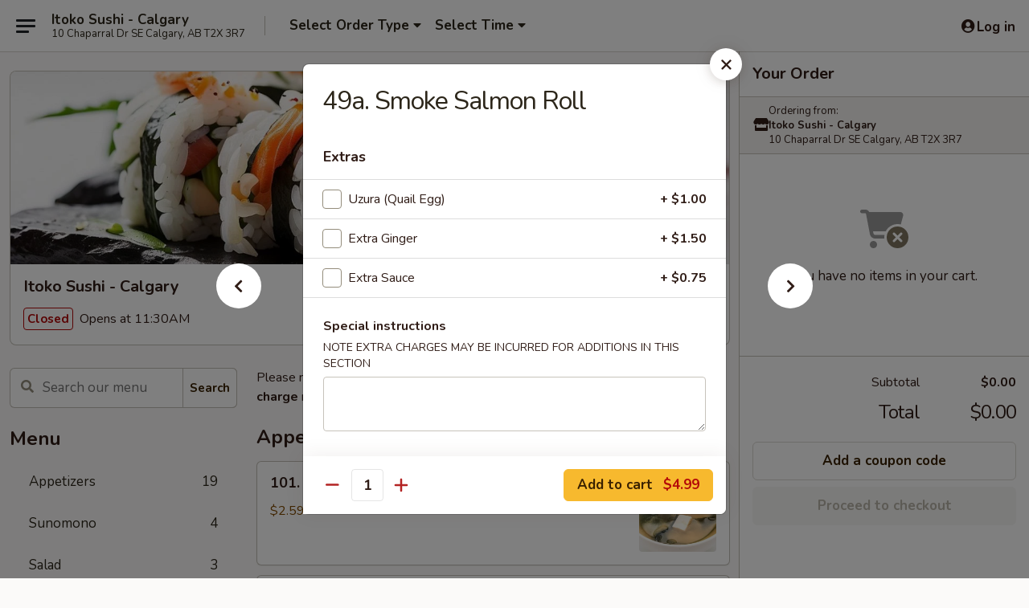

--- FILE ---
content_type: text/html; charset=UTF-8
request_url: https://order.itokosushi.com/order/main/rolls-6-pcs/49a-smoke-salmon-roll
body_size: 35024
content:
<!DOCTYPE html>

<html class="no-js css-scroll" lang="en">
	<head>
		<meta charset="utf-8" />
		<meta http-equiv="X-UA-Compatible" content="IE=edge,chrome=1" />

				<title>Itoko Sushi - Calgary | 49a. Smoke Salmon Roll | Rolls 6 pcs</title>
		<meta name="description" content="Order online for takeout: 49a. Smoke Salmon Roll from Itoko Sushi - Calgary. Serving the best Japanese in Calgary, AB." />		<meta name="keywords" content="itoko sushi, itoko sushi calgary, itoko sushi menu, calgary japanese delivery, calgary japanese food, calgary japanese restaurants, japanese food delivery, calgary sushi dlelivery, calgary sushi takeout, sushi restaurants in calgary, calgary sushi, japanese restaurants in calgary, sushi near me, japanese restaurants near me, sushi restaurants near me" />		<meta name="viewport" content="width=device-width, initial-scale=1.0">

		<meta property="og:type" content="website">
		<meta property="og:title" content="Itoko Sushi - Calgary | 49a. Smoke Salmon Roll | Rolls 6 pcs">
		<meta property="og:description" content="Order online for takeout: 49a. Smoke Salmon Roll from Itoko Sushi - Calgary. Serving the best Japanese in Calgary, AB.">

		<meta name="twitter:card" content="summary_large_image">
		<meta name="twitter:title" content="Itoko Sushi - Calgary | 49a. Smoke Salmon Roll | Rolls 6 pcs">
		<meta name="twitter:description" content="Order online for takeout: 49a. Smoke Salmon Roll from Itoko Sushi - Calgary. Serving the best Japanese in Calgary, AB.">
					<meta property="og:image" content="https://imagedelivery.net/9lr8zq_Jvl7h6OFWqEi9IA/7af526f4-bc4a-438b-1be5-47efed81ba00/public" />
			<meta name="twitter:image" content="https://imagedelivery.net/9lr8zq_Jvl7h6OFWqEi9IA/7af526f4-bc4a-438b-1be5-47efed81ba00/public" />
		
		<meta name="apple-mobile-web-app-status-bar-style" content="black">
		<meta name="mobile-web-app-capable" content="yes">
					<link rel="canonical" href="https://order.itokosushi.com/order/main/rolls-6-pcs/49a-smoke-salmon-roll"/>
						<link rel="shortcut icon" href="https://imagedelivery.net/9lr8zq_Jvl7h6OFWqEi9IA/af43a2c7-2511-4c1f-1fc4-bd89c5f5fb00/public" type="image/png" />
			
		<link type="text/css" rel="stylesheet" href="/min/g=css4.0&amp;1769066139" />
		<link rel="stylesheet" href="//ajax.googleapis.com/ajax/libs/jqueryui/1.10.1/themes/base/minified/jquery-ui.min.css" />
		<link href='//fonts.googleapis.com/css?family=Open+Sans:400italic,400,700' rel='stylesheet' type='text/css' />
		<script src="https://kit.fontawesome.com/a4edb6363d.js" crossorigin="anonymous"></script>

		<style>
								.home_hero, .menu_hero{ background-image: url(https://imagedelivery.net/9lr8zq_Jvl7h6OFWqEi9IA/dcb93f17-e863-45c7-745a-117d2e666800/public); }
					@media
					(-webkit-min-device-pixel-ratio: 1.25),
					(min-resolution: 120dpi){
						/* Retina header*/
						.home_hero, .menu_hero{ background-image: url(https://imagedelivery.net/9lr8zq_Jvl7h6OFWqEi9IA/6b5b33d1-abd6-48e8-8705-ce39c0c4bb00/public); }
					}
															/*body{  } */

					
		</style>

		<style type="text/css">div.menuItem_1042098, li.menuItem_1042098 {display:none !important;}</style><script type="text/javascript">window.UNAVAILABLE_MENU_IDS = [1042098]</script>
		<script type="text/javascript">
			var UrlTag = "itokosushicalgary";
			var template = 'defaultv4';
			var formname = 'ordering3';
			var menulink = 'https://order.itokosushi.com/order/main';
			var checkoutlink = 'https://order.itokosushi.com/checkout';
		</script>
		<script>
			/* http://writing.colin-gourlay.com/safely-using-ready-before-including-jquery/ */
			(function(w,d,u){w.readyQ=[];w.bindReadyQ=[];function p(x,y){if(x=="ready"){w.bindReadyQ.push(y);}else{w.readyQ.push(x);}};var a={ready:p,bind:p};w.$=w.jQuery=function(f){if(f===d||f===u){return a}else{p(f)}}})(window,document)
		</script>

		<script type="application/ld+json">{
    "@context": "http://schema.org",
    "@type": "Menu",
    "url": "https://order.itokosushi.com/order/main",
    "mainEntityOfPage": "https://order.itokosushi.com/order/main",
    "inLanguage": "English",
    "name": "Main",
    "description": "Please note: requests for additional items or special preparation may incur an <b>extra charge</b> not calculated on your online order.",
    "hasMenuSection": [
        {
            "@type": "MenuSection",
            "url": "https://order.itokosushi.com/order/main/rolls-6-pcs",
            "name": "Rolls 6 pcs",
            "hasMenuItem": [
                {
                    "@type": "MenuItem",
                    "name": "49a. Smoke Salmon Roll",
                    "url": "https://order.itokosushi.com/order/main/rolls-6-pcs/49a-smoke-salmon-roll"
                }
            ]
        }
    ]
}</script>
<!-- Google Tag Manager -->
<script>
	window.dataLayer = window.dataLayer || [];
	let data = {
		account: 'itokosushicalgary',
		context: 'direct',
		templateVersion: 4,
		rid: 65	}
		dataLayer.push(data);
	(function(w,d,s,l,i){w[l]=w[l]||[];w[l].push({'gtm.start':
		new Date().getTime(),event:'gtm.js'});var f=d.getElementsByTagName(s)[0],
		j=d.createElement(s),dl=l!='dataLayer'?'&l='+l:'';j.async=true;j.src=
		'https://www.googletagmanager.com/gtm.js?id='+i+dl;f.parentNode.insertBefore(j,f);
		})(window,document,'script','dataLayer','GTM-K9P93M');

	function gtag() { dataLayer.push(arguments); }
</script>

			<script async src="https://www.googletagmanager.com/gtag/js?id=G-KHH8KZFSN0"></script>
	
	<script>
		
		gtag('js', new Date());

		
					gtag('config', "G-KHH8KZFSN0");
			</script>
					<meta name="apple-itunes-app" content="app-id=1165665021">
				
					<meta name="smartbanner:title" content="Itoko Sushi - Calgary">
					<meta name="smartbanner:author" content="Online Ordering">
					<meta name="smartbanner:price" content="FREE">
					<meta name="smartbanner:price-suffix-google" content=" ">
					<meta name="smartbanner:button" content="VIEW">
					<meta name="smartbanner:button-url-google" content="https://play.google.com/store/apps/details?id=com.chinesemenuonline.itokosushicalgary">
					<meta name="smartbanner:enabled-platforms" content="android">
											<meta name="smartbanner:icon-google" content="https://ehc-west-0-bucket.s3.us-west-2.amazonaws.com/web/documents/itokosushicalgary/">
							<link href="https://fonts.googleapis.com/css?family=Open+Sans:400,600,700|Nunito:400,700" rel="stylesheet" />
	</head>

	<body
		data-event-on:customer_registered="window.location.reload()"
		data-event-on:customer_logged_in="window.location.reload()"
		data-event-on:customer_logged_out="window.location.reload()"
	>
		<a class="skip-to-content-link" href="#main">Skip to content</a>
				<!-- Google Tag Manager (noscript) -->
		<noscript><iframe src="https://www.googletagmanager.com/ns.html?id=GTM-K9P93M" height="0" width="0" style="display:none;visibility:hidden"></iframe></noscript>
		<!-- End Google Tag Manager (noscript) -->
						<!-- wrapper starts -->
		<div class="wrapper">
			<div style="grid-area: header-announcements">
				<div id="upgradeBrowserBanner" class="alert alert-warning mb-0 rounded-0 py-4" style="display:none;">
	<div class="alert-icon"><i class="fas fa-warning" aria-hidden="true"></i></div>
	<div>
		<strong>We're sorry, but the Web browser you are using is not supported.</strong> <br/> Please upgrade your browser or try a different one to use this Website. Supported browsers include:<br/>
		<ul class="list-unstyled">
			<li class="mt-2"><a href="https://www.google.com/chrome" target="_blank" rel="noopener noreferrer" class="simple-link"><i class="fab fa-chrome"></i> Chrome</a></li>
			<li class="mt-2"><a href="https://www.mozilla.com/firefox/upgrade.html" target="_blank" rel="noopener noreferrer" class="simple-link"><i class="fab fa-firefox"></i> Firefox</a></li>
			<li class="mt-2"><a href="https://www.microsoft.com/en-us/windows/microsoft-edge" target="_blank" rel="noopener noreferrer" class="simple-link"><i class="fab fa-edge"></i> Edge</a></li>
			<li class="mt-2"><a href="http://www.apple.com/safari/" target="_blank" rel="noopener noreferrer" class="simple-link"><i class="fab fa-safari"></i> Safari</a></li>
		</ul>
	</div>
</div>
<script>
	var ua = navigator.userAgent;
	var match = ua.match(/Firefox\/([0-9]+)\./);
	var firefoxVersion = match ? parseInt(match[1]) : 1000;
	var match = ua.match(/Chrome\/([0-9]+)\./);
	var chromeVersion = match ? parseInt(match[1]) : 1000;
	var isIE = ua.indexOf('MSIE') > -1 || ua.indexOf('Trident') > -1;
	var upgradeBrowserBanner = document.getElementById('upgradeBrowserBanner');
	var isMatchesSupported = typeof(upgradeBrowserBanner.matches)!="undefined";
	var isEntriesSupported = typeof(Object.entries)!="undefined";
	//Safari version is verified with isEntriesSupported
	if (isIE || !isMatchesSupported || !isEntriesSupported || firefoxVersion <= 46 || chromeVersion <= 53) {
		upgradeBrowserBanner.style.display = 'flex';
	}
</script>				
				<!-- get closed sign if applicable. -->
				
				
							</div>

						<div class="headerAndWtype" style="grid-area: header">
				<!-- Header Starts -->
				<header class="header">
										<div class="d-flex flex-column align-items-start flex-md-row align-items-md-center">
												<div class="logo_name_alt flex-shrink-0 d-flex align-items-center align-self-stretch pe-6 pe-md-0">
							
	<button
		type="button"
		class="eds_button btn btn-outline eds_button--shape-default eds_menu_button"
		data-bs-toggle="offcanvas" data-bs-target="#side-menu" aria-controls="side-menu" aria-label="Main menu"	><span aria-hidden="true"></span> <span aria-hidden="true"></span> <span aria-hidden="true"></span></button>

	
							<div class="d-flex flex-column align-items-center mx-auto align-items-md-start mx-md-0">
								<a
									class="eds-display-text-title-xs text-truncate title-container"
									href="https://order.itokosushi.com"
								>
									Itoko Sushi - Calgary								</a>

																	<span class="eds-copy-text-s-regular text-center text-md-start address-container" title="10 Chaparral Dr SE Calgary, AB T2X 3R7">
										10 Chaparral Dr SE Calgary, AB T2X 3R7									</span>
															</div>
						</div>

																			<div class="eds-display-text-title-s d-none d-md-block border-start mx-4" style="width: 0">&nbsp;</div>

							<div class="header_order_options d-flex align-items-center  w-100 p-2p5 p-md-0">
																<div class="what">
									<button
	type="button"
	class="border-0 bg-transparent text-start"
	data-bs-toggle="modal"
	data-bs-target="#modal-order-options"
	aria-expanded="false"
	style="min-height: 44px"
>
	<div class="d-flex align-items-baseline gap-2">
		<div class="otype-name-label eds-copy-text-l-bold text-truncate" style="flex: 1" data-order-type-label>
			Select Order Type		</div>

		<i class="fa fa-fw fa-caret-down"></i>
	</div>

	<div
		class="otype-picker-label otype-address-label eds-interface-text-m-regular text-truncate hidden"
	>
			</div>
</button>

<script>
	$(function() {
		var $autoCompleteInputs = $('[data-autocomplete-address]');
		if ($autoCompleteInputs && $autoCompleteInputs.length) {
			$autoCompleteInputs.each(function() {
				let $input = $(this);
				let $deliveryAddressContainer = $input.parents('.deliveryAddressContainer').first();
				$input.autocomplete({
					source   : addressAC,
					minLength: 3,
					delay    : 300,
					select   : function(event, ui) {
						$.getJSON('/' + UrlTag + '/?form=addresslookup', {
							id: ui.item.id,
						}, function(data) {
							let location = data
							if (location.address.street.endsWith('Trl')) {
								location.address.street = location.address.street.replace('Trl', 'Trail')
							}
							let autoCompleteSuccess = $input.data('autocomplete-success');
							if (autoCompleteSuccess) {
								let autoCompleteSuccessFunction = window[autoCompleteSuccess];
								if (typeof autoCompleteSuccessFunction == "function") {
									autoCompleteSuccessFunction(location);
								}
							}

							let address = location.address

							$('#add-address-city, [data-autocompleted-city]').val(address.city)
							$('#add-address-state, [data-autocompleted-state]').val(address.stateCode)
							$('#add-address-zip, [data-autocompleted-zip]').val(address.postalCode)
							$('#add-address-latitude, [data-autocompleted-latitude]').val(location.position.lat)
							$('#add-address-longitude, [data-autocompleted-longitude]').val(location.position.lng)
							let streetAddress = (address.houseNumber || '') + ' ' + (address.street || '');
							$('#street-address-1, [data-autocompleted-street-address]').val(streetAddress)
							validateAddress($deliveryAddressContainer);
						})
					},
				})
				$input.attr('autocomplete', 'street-address')
			});
		}

		// autocomplete using Address autocomplete
		// jquery autocomplete needs 2 fields: title and value
		// id holds the LocationId which can be used at a later stage to get the coordinate of the selected choice
		function addressAC(query, callback) {
			//we don't actually want to search until they've entered the street number and at least one character
			words = query.term.trim().split(' ')
			if (words.length < 2) {
				return false
			}

			$.getJSON('/' + UrlTag + '/?form=addresssuggest', { q: query.term }, function(data) {
				var addresses = data.items
				addresses = addresses.map(addr => {
					if ((addr.address.label || '').endsWith('Trl')) {
						addr.address.label = addr.address.label.replace('Trl', 'Trail')
					}
					let streetAddress = (addr.address.label || '')
					return {
						label: streetAddress,
						value: streetAddress,
						id   : addr.id,
					}
				})

				return callback(addresses)
			})
		}

				$('[data-address-from-current-loc]').on('click', function(e) {
			let $streetAddressContainer = $(this).parents('.street-address-container').first();
			let $deliveryAddressContainer = $(this).parents('.deliveryAddressContainer').first();
			e.preventDefault();
			if(navigator.geolocation) {
				navigator.geolocation.getCurrentPosition(position => {
					$.getJSON('/' + UrlTag + '/?form=addresssuggest', {
						at: position.coords.latitude + "," + position.coords.longitude
					}, function(data) {
						let location = data.items[0];
						let address = location.address
						$streetAddressContainer.find('.input-street-address').val((address.houseNumber ? address.houseNumber : '') + ' ' + (address.street ? address.street : ''));
						$('#add-address-city').val(address.city ? address.city : '');
						$('#add-address-state').val(address.state ? address.state : '');
						$('#add-address-zip').val(address.postalCode ? address.postalCode : '');
						$('#add-address-latitude').val(location.position.lat ? location.position.lat : '');
						$('#add-address-longitude').val(location.position.lng ? location.position.lng : '');
						validateAddress($deliveryAddressContainer, 0);
					});
				});
			} else {
				alert("Geolocation is not supported by this browser!");
			}
		});
	});

	function autoCompleteSuccess(location)
	{
		if (location && location.address) {
			let address = location.address

			let streetAddress = (address.houseNumber || '') + ' ' + (address.street || '');
			$.ajax({
				url: '/' + UrlTag + '/?form=saveformfields',
				data: {
					'param_full~address_s_n_255': streetAddress + ', ' + address.city + ', ' + address.state,
					'param_street~address_s_n_255': streetAddress,
					'param_city_s_n_90': address.city,
					'param_state_s_n_2': address.state,
					'param_zip~code_z_n_10': address.postalCode,
				}
			});
		}
	}
</script>
								</div>

																									<div class="when showcheck_parent">
																				<div class="ordertimetypes ">
	<button
		type="button"
		class="border-0 bg-transparent text-start loadable-content"
		data-bs-toggle="modal"
		data-bs-target="#modal-order-time"
		aria-expanded="false"
		style="min-height: 44px"
		data-change-label-to-later-date
	>
		<div class="d-flex align-items-baseline gap-2">
			<div class="eds-copy-text-l-bold text-truncate flex-fill" data-otype-time-day>
								Select Time			</div>

			<i class="fa fa-fw fa-caret-down"></i>
		</div>

		<div
			class="otype-picker-label otype-picker-time eds-interface-text-m-regular text-truncate hidden"
			data-otype-time
		>
			Later		</div>
	</button>
</div>
									</div>
															</div>
						
												<div class="position-absolute top-0 end-0 pe-2 py-2p5">
							
	<div id="login-status" >
					
	<button
		type="button"
		class="eds_button btn btn-outline eds_button--shape-default px-2 text-nowrap"
		aria-label="Log in" style="color: currentColor" data-bs-toggle="modal" data-bs-target="#login-modal"	><i
		class="eds_icon fa fa-lg fa-fw fa-user-circle d-block d-lg-none"
		style="font-family: &quot;Font Awesome 5 Pro&quot;; "	></i>

	 <div class="d-none d-lg-flex align-items-baseline gap-2">
	<i
		class="eds_icon fa fa-fw fa-user-circle"
		style="font-family: &quot;Font Awesome 5 Pro&quot;; "	></i>

	<div class="profile-container text-truncate">Log in</div></div></button>

				</div>

							</div>
					</div>

															
	<aside		data-eds-id="6971cf6e5506b"
		class="eds_side_menu offcanvas offcanvas-start text-dark "
		tabindex="-1"
				id="side-menu" data-event-on:menu_selected="this.dispatchEvent(new CustomEvent('eds.hide'))" data-event-on:category_selected="this.dispatchEvent(new CustomEvent('eds.hide'))"	>
		
		<div class="eds_side_menu-body offcanvas-body d-flex flex-column p-0 css-scroll">
										<div
					class="eds_side_menu-close position-absolute top-0 end-0 pt-3 pe-3 "
					style="z-index: 1"
				>
					
	<button
		type="button"
		class="eds_button btn btn-outline-secondary eds_button--shape-circle"
		data-bs-dismiss="offcanvas" data-bs-target="[data-eds-id=&quot;6971cf6e5506b&quot;]" aria-label="Close"	><i
		class="eds_icon fa fa-fw fa-close"
		style="font-family: &quot;Font Awesome 5 Pro&quot;; "	></i></button>

					</div>
			
			<div class="restaurant-info border-bottom border-light p-3">
							<p class="eds-display-text-title-xs mb-0 me-2 pe-4">Itoko Sushi - Calgary</p>

			<div class="eds-copy-text-s-regular me-2 pe-4">
			10 Chaparral Dr SE Calgary, AB T2X 3R7		</div>
						</div>

																	
	<div class="border-bottom border-light p-3">
		
		
			<details
				class="eds_list eds_list--border-none" open				data-menu-id="9340"
									data-event-on:document_ready="this.open = localStorage.getItem('menu-open-9340') !== 'false'"
										onclick="localStorage.setItem('menu-open-9340', !this.open)"
							>
									<summary class="eds-copy-text-l-regular list-unstyled rounded-3 mb-1 " tabindex="0">
						<h2 class="eds-display-text-title-m m-0 p-0">
															
	<i
		class="eds_icon fas fa-fw fa-chevron-right"
		style="font-family: &quot;Font Awesome 5 Pro&quot;; "	></i>

															Menu
						</h2>
					</summary>
										<div class="mb-3"></div>
				
																		
									<a
						class="eds_list-item eds-copy-text-l-regular list-unstyled rounded-3 mb-1 px-3 px-lg-4 py-2p5 d-flex "
						data-event-on:category_pinned="(category) => $(this).toggleClass('active', category.id === '113254')"
						href="https://order.itokosushi.com/order/main/appetizers"
						onclick="if (!event.ctrlKey) {
							const currentMenuIsActive = true || $(this).closest('details').find('summary').hasClass('active');
							if (currentMenuIsActive) {
								app.event.emit('category_selected', { id: '113254' });
							} else {
								app.event.emit('menu_selected', { menu_id: '9340', menu_description: &quot;Please note: requests for additional items or special preparation may incur an &lt;b&gt;extra charge&lt;\/b&gt; not calculated on your online order.&quot;, category_id: '113254' });
							}
															return false;
													}"
					>
						Appetizers													<span class="ms-auto">19</span>
											</a>
									<a
						class="eds_list-item eds-copy-text-l-regular list-unstyled rounded-3 mb-1 px-3 px-lg-4 py-2p5 d-flex "
						data-event-on:category_pinned="(category) => $(this).toggleClass('active', category.id === '113255')"
						href="https://order.itokosushi.com/order/main/sunomono"
						onclick="if (!event.ctrlKey) {
							const currentMenuIsActive = true || $(this).closest('details').find('summary').hasClass('active');
							if (currentMenuIsActive) {
								app.event.emit('category_selected', { id: '113255' });
							} else {
								app.event.emit('menu_selected', { menu_id: '9340', menu_description: &quot;Please note: requests for additional items or special preparation may incur an &lt;b&gt;extra charge&lt;\/b&gt; not calculated on your online order.&quot;, category_id: '113255' });
							}
															return false;
													}"
					>
						Sunomono													<span class="ms-auto">4</span>
											</a>
									<a
						class="eds_list-item eds-copy-text-l-regular list-unstyled rounded-3 mb-1 px-3 px-lg-4 py-2p5 d-flex "
						data-event-on:category_pinned="(category) => $(this).toggleClass('active', category.id === '113256')"
						href="https://order.itokosushi.com/order/main/salad"
						onclick="if (!event.ctrlKey) {
							const currentMenuIsActive = true || $(this).closest('details').find('summary').hasClass('active');
							if (currentMenuIsActive) {
								app.event.emit('category_selected', { id: '113256' });
							} else {
								app.event.emit('menu_selected', { menu_id: '9340', menu_description: &quot;Please note: requests for additional items or special preparation may incur an &lt;b&gt;extra charge&lt;\/b&gt; not calculated on your online order.&quot;, category_id: '113256' });
							}
															return false;
													}"
					>
						Salad													<span class="ms-auto">3</span>
											</a>
									<a
						class="eds_list-item eds-copy-text-l-regular list-unstyled rounded-3 mb-1 px-3 px-lg-4 py-2p5 d-flex "
						data-event-on:category_pinned="(category) => $(this).toggleClass('active', category.id === '113265')"
						href="https://order.itokosushi.com/order/main/tempura"
						onclick="if (!event.ctrlKey) {
							const currentMenuIsActive = true || $(this).closest('details').find('summary').hasClass('active');
							if (currentMenuIsActive) {
								app.event.emit('category_selected', { id: '113265' });
							} else {
								app.event.emit('menu_selected', { menu_id: '9340', menu_description: &quot;Please note: requests for additional items or special preparation may incur an &lt;b&gt;extra charge&lt;\/b&gt; not calculated on your online order.&quot;, category_id: '113265' });
							}
															return false;
													}"
					>
						Tempura													<span class="ms-auto">12</span>
											</a>
									<a
						class="eds_list-item eds-copy-text-l-regular list-unstyled rounded-3 mb-1 px-3 px-lg-4 py-2p5 d-flex "
						data-event-on:category_pinned="(category) => $(this).toggleClass('active', category.id === '113266')"
						href="https://order.itokosushi.com/order/main/teriyaki"
						onclick="if (!event.ctrlKey) {
							const currentMenuIsActive = true || $(this).closest('details').find('summary').hasClass('active');
							if (currentMenuIsActive) {
								app.event.emit('category_selected', { id: '113266' });
							} else {
								app.event.emit('menu_selected', { menu_id: '9340', menu_description: &quot;Please note: requests for additional items or special preparation may incur an &lt;b&gt;extra charge&lt;\/b&gt; not calculated on your online order.&quot;, category_id: '113266' });
							}
															return false;
													}"
					>
						Teriyaki													<span class="ms-auto">7</span>
											</a>
									<a
						class="eds_list-item eds-copy-text-l-regular list-unstyled rounded-3 mb-1 px-3 px-lg-4 py-2p5 d-flex "
						data-event-on:category_pinned="(category) => $(this).toggleClass('active', category.id === '113257')"
						href="https://order.itokosushi.com/order/main/sushi-sashimi-1-pc"
						onclick="if (!event.ctrlKey) {
							const currentMenuIsActive = true || $(this).closest('details').find('summary').hasClass('active');
							if (currentMenuIsActive) {
								app.event.emit('category_selected', { id: '113257' });
							} else {
								app.event.emit('menu_selected', { menu_id: '9340', menu_description: &quot;Please note: requests for additional items or special preparation may incur an &lt;b&gt;extra charge&lt;\/b&gt; not calculated on your online order.&quot;, category_id: '113257' });
							}
															return false;
													}"
					>
						Sushi & Sashimi 1 pc													<span class="ms-auto">30</span>
											</a>
									<a
						class="eds_list-item eds-copy-text-l-regular list-unstyled rounded-3 mb-1 px-3 px-lg-4 py-2p5 d-flex "
						data-event-on:category_pinned="(category) => $(this).toggleClass('active', category.id === '154166')"
						href="https://order.itokosushi.com/order/main/crunchy-sushi-1-pc"
						onclick="if (!event.ctrlKey) {
							const currentMenuIsActive = true || $(this).closest('details').find('summary').hasClass('active');
							if (currentMenuIsActive) {
								app.event.emit('category_selected', { id: '154166' });
							} else {
								app.event.emit('menu_selected', { menu_id: '9340', menu_description: &quot;Please note: requests for additional items or special preparation may incur an &lt;b&gt;extra charge&lt;\/b&gt; not calculated on your online order.&quot;, category_id: '154166' });
							}
															return false;
													}"
					>
						Crunchy Sushi 1 pc													<span class="ms-auto">6</span>
											</a>
									<a
						class="eds_list-item eds-copy-text-l-regular list-unstyled rounded-3 mb-1 px-3 px-lg-4 py-2p5 d-flex "
						data-event-on:category_pinned="(category) => $(this).toggleClass('active', category.id === '113258')"
						href="https://order.itokosushi.com/order/main/cone"
						onclick="if (!event.ctrlKey) {
							const currentMenuIsActive = true || $(this).closest('details').find('summary').hasClass('active');
							if (currentMenuIsActive) {
								app.event.emit('category_selected', { id: '113258' });
							} else {
								app.event.emit('menu_selected', { menu_id: '9340', menu_description: &quot;Please note: requests for additional items or special preparation may incur an &lt;b&gt;extra charge&lt;\/b&gt; not calculated on your online order.&quot;, category_id: '113258' });
							}
															return false;
													}"
					>
						Cone													<span class="ms-auto">11</span>
											</a>
									<a
						class="eds_list-item eds-copy-text-l-regular list-unstyled rounded-3 mb-1 px-3 px-lg-4 py-2p5 d-flex "
						data-event-on:category_pinned="(category) => $(this).toggleClass('active', category.id === '113259')"
						href="https://order.itokosushi.com/order/main/rolls-4-pcs"
						onclick="if (!event.ctrlKey) {
							const currentMenuIsActive = true || $(this).closest('details').find('summary').hasClass('active');
							if (currentMenuIsActive) {
								app.event.emit('category_selected', { id: '113259' });
							} else {
								app.event.emit('menu_selected', { menu_id: '9340', menu_description: &quot;Please note: requests for additional items or special preparation may incur an &lt;b&gt;extra charge&lt;\/b&gt; not calculated on your online order.&quot;, category_id: '113259' });
							}
															return false;
													}"
					>
						Rolls 4 pcs													<span class="ms-auto">20</span>
											</a>
									<a
						class="eds_list-item eds-copy-text-l-regular list-unstyled rounded-3 mb-1 px-3 px-lg-4 py-2p5 d-flex active"
						data-event-on:category_pinned="(category) => $(this).toggleClass('active', category.id === '252852')"
						href="https://order.itokosushi.com/order/main/rolls-6-pcs"
						onclick="if (!event.ctrlKey) {
							const currentMenuIsActive = true || $(this).closest('details').find('summary').hasClass('active');
							if (currentMenuIsActive) {
								app.event.emit('category_selected', { id: '252852' });
							} else {
								app.event.emit('menu_selected', { menu_id: '9340', menu_description: &quot;Please note: requests for additional items or special preparation may incur an &lt;b&gt;extra charge&lt;\/b&gt; not calculated on your online order.&quot;, category_id: '252852' });
							}
															return false;
													}"
					>
						Rolls 6 pcs													<span class="ms-auto">6</span>
											</a>
									<a
						class="eds_list-item eds-copy-text-l-regular list-unstyled rounded-3 mb-1 px-3 px-lg-4 py-2p5 d-flex "
						data-event-on:category_pinned="(category) => $(this).toggleClass('active', category.id === '113260')"
						href="https://order.itokosushi.com/order/main/hot-roll-8-pcs"
						onclick="if (!event.ctrlKey) {
							const currentMenuIsActive = true || $(this).closest('details').find('summary').hasClass('active');
							if (currentMenuIsActive) {
								app.event.emit('category_selected', { id: '113260' });
							} else {
								app.event.emit('menu_selected', { menu_id: '9340', menu_description: &quot;Please note: requests for additional items or special preparation may incur an &lt;b&gt;extra charge&lt;\/b&gt; not calculated on your online order.&quot;, category_id: '113260' });
							}
															return false;
													}"
					>
						Hot Roll 8 pcs													<span class="ms-auto">7</span>
											</a>
									<a
						class="eds_list-item eds-copy-text-l-regular list-unstyled rounded-3 mb-1 px-3 px-lg-4 py-2p5 d-flex "
						data-event-on:category_pinned="(category) => $(this).toggleClass('active', category.id === '113261')"
						href="https://order.itokosushi.com/order/main/special-roll-8-pcs"
						onclick="if (!event.ctrlKey) {
							const currentMenuIsActive = true || $(this).closest('details').find('summary').hasClass('active');
							if (currentMenuIsActive) {
								app.event.emit('category_selected', { id: '113261' });
							} else {
								app.event.emit('menu_selected', { menu_id: '9340', menu_description: &quot;Please note: requests for additional items or special preparation may incur an &lt;b&gt;extra charge&lt;\/b&gt; not calculated on your online order.&quot;, category_id: '113261' });
							}
															return false;
													}"
					>
						Special Roll 8 pcs													<span class="ms-auto">26</span>
											</a>
									<a
						class="eds_list-item eds-copy-text-l-regular list-unstyled rounded-3 mb-1 px-3 px-lg-4 py-2p5 d-flex "
						data-event-on:category_pinned="(category) => $(this).toggleClass('active', category.id === '113262')"
						href="https://order.itokosushi.com/order/main/jumbo-roll"
						onclick="if (!event.ctrlKey) {
							const currentMenuIsActive = true || $(this).closest('details').find('summary').hasClass('active');
							if (currentMenuIsActive) {
								app.event.emit('category_selected', { id: '113262' });
							} else {
								app.event.emit('menu_selected', { menu_id: '9340', menu_description: &quot;Please note: requests for additional items or special preparation may incur an &lt;b&gt;extra charge&lt;\/b&gt; not calculated on your online order.&quot;, category_id: '113262' });
							}
															return false;
													}"
					>
						Jumbo Roll													<span class="ms-auto">6</span>
											</a>
									<a
						class="eds_list-item eds-copy-text-l-regular list-unstyled rounded-3 mb-1 px-3 px-lg-4 py-2p5 d-flex "
						data-event-on:category_pinned="(category) => $(this).toggleClass('active', category.id === '113263')"
						href="https://order.itokosushi.com/order/main/rice-don"
						onclick="if (!event.ctrlKey) {
							const currentMenuIsActive = true || $(this).closest('details').find('summary').hasClass('active');
							if (currentMenuIsActive) {
								app.event.emit('category_selected', { id: '113263' });
							} else {
								app.event.emit('menu_selected', { menu_id: '9340', menu_description: &quot;Please note: requests for additional items or special preparation may incur an &lt;b&gt;extra charge&lt;\/b&gt; not calculated on your online order.&quot;, category_id: '113263' });
							}
															return false;
													}"
					>
						Rice Don													<span class="ms-auto">5</span>
											</a>
									<a
						class="eds_list-item eds-copy-text-l-regular list-unstyled rounded-3 mb-1 px-3 px-lg-4 py-2p5 d-flex "
						data-event-on:category_pinned="(category) => $(this).toggleClass('active', category.id === '113264')"
						href="https://order.itokosushi.com/order/main/noodle"
						onclick="if (!event.ctrlKey) {
							const currentMenuIsActive = true || $(this).closest('details').find('summary').hasClass('active');
							if (currentMenuIsActive) {
								app.event.emit('category_selected', { id: '113264' });
							} else {
								app.event.emit('menu_selected', { menu_id: '9340', menu_description: &quot;Please note: requests for additional items or special preparation may incur an &lt;b&gt;extra charge&lt;\/b&gt; not calculated on your online order.&quot;, category_id: '113264' });
							}
															return false;
													}"
					>
						Noodle													<span class="ms-auto">6</span>
											</a>
									<a
						class="eds_list-item eds-copy-text-l-regular list-unstyled rounded-3 mb-1 px-3 px-lg-4 py-2p5 d-flex "
						data-event-on:category_pinned="(category) => $(this).toggleClass('active', category.id === '113267')"
						href="https://order.itokosushi.com/order/main/set-combo"
						onclick="if (!event.ctrlKey) {
							const currentMenuIsActive = true || $(this).closest('details').find('summary').hasClass('active');
							if (currentMenuIsActive) {
								app.event.emit('category_selected', { id: '113267' });
							} else {
								app.event.emit('menu_selected', { menu_id: '9340', menu_description: &quot;Please note: requests for additional items or special preparation may incur an &lt;b&gt;extra charge&lt;\/b&gt; not calculated on your online order.&quot;, category_id: '113267' });
							}
															return false;
													}"
					>
						Set Combo													<span class="ms-auto">11</span>
											</a>
									<a
						class="eds_list-item eds-copy-text-l-regular list-unstyled rounded-3 mb-1 px-3 px-lg-4 py-2p5 d-flex "
						data-event-on:category_pinned="(category) => $(this).toggleClass('active', category.id === '124638')"
						href="https://order.itokosushi.com/order/main/special-new"
						onclick="if (!event.ctrlKey) {
							const currentMenuIsActive = true || $(this).closest('details').find('summary').hasClass('active');
							if (currentMenuIsActive) {
								app.event.emit('category_selected', { id: '124638' });
							} else {
								app.event.emit('menu_selected', { menu_id: '9340', menu_description: &quot;Please note: requests for additional items or special preparation may incur an &lt;b&gt;extra charge&lt;\/b&gt; not calculated on your online order.&quot;, category_id: '124638' });
							}
															return false;
													}"
					>
						Special (New)													<span class="ms-auto">5</span>
											</a>
									<a
						class="eds_list-item eds-copy-text-l-regular list-unstyled rounded-3 mb-1 px-3 px-lg-4 py-2p5 d-flex "
						data-event-on:category_pinned="(category) => $(this).toggleClass('active', category.id === '113269')"
						href="https://order.itokosushi.com/order/main/party-trays"
						onclick="if (!event.ctrlKey) {
							const currentMenuIsActive = true || $(this).closest('details').find('summary').hasClass('active');
							if (currentMenuIsActive) {
								app.event.emit('category_selected', { id: '113269' });
							} else {
								app.event.emit('menu_selected', { menu_id: '9340', menu_description: &quot;Please note: requests for additional items or special preparation may incur an &lt;b&gt;extra charge&lt;\/b&gt; not calculated on your online order.&quot;, category_id: '113269' });
							}
															return false;
													}"
					>
						Party Trays													<span class="ms-auto">2</span>
											</a>
									<a
						class="eds_list-item eds-copy-text-l-regular list-unstyled rounded-3 mb-1 px-3 px-lg-4 py-2p5 d-flex "
						data-event-on:category_pinned="(category) => $(this).toggleClass('active', category.id === '127039')"
						href="https://order.itokosushi.com/order/main/side-order-sauce"
						onclick="if (!event.ctrlKey) {
							const currentMenuIsActive = true || $(this).closest('details').find('summary').hasClass('active');
							if (currentMenuIsActive) {
								app.event.emit('category_selected', { id: '127039' });
							} else {
								app.event.emit('menu_selected', { menu_id: '9340', menu_description: &quot;Please note: requests for additional items or special preparation may incur an &lt;b&gt;extra charge&lt;\/b&gt; not calculated on your online order.&quot;, category_id: '127039' });
							}
															return false;
													}"
					>
						Side Order / Sauce													<span class="ms-auto">17</span>
											</a>
									<a
						class="eds_list-item eds-copy-text-l-regular list-unstyled rounded-3 mb-1 px-3 px-lg-4 py-2p5 d-flex "
						data-event-on:category_pinned="(category) => $(this).toggleClass('active', category.id === '252853')"
						href="https://order.itokosushi.com/order/main/desserts"
						onclick="if (!event.ctrlKey) {
							const currentMenuIsActive = true || $(this).closest('details').find('summary').hasClass('active');
							if (currentMenuIsActive) {
								app.event.emit('category_selected', { id: '252853' });
							} else {
								app.event.emit('menu_selected', { menu_id: '9340', menu_description: &quot;Please note: requests for additional items or special preparation may incur an &lt;b&gt;extra charge&lt;\/b&gt; not calculated on your online order.&quot;, category_id: '252853' });
							}
															return false;
													}"
					>
						Desserts													<span class="ms-auto">4</span>
											</a>
									<a
						class="eds_list-item eds-copy-text-l-regular list-unstyled rounded-3 mb-1 px-3 px-lg-4 py-2p5 d-flex "
						data-event-on:category_pinned="(category) => $(this).toggleClass('active', category.id === '113461')"
						href="https://order.itokosushi.com/order/main/beverages"
						onclick="if (!event.ctrlKey) {
							const currentMenuIsActive = true || $(this).closest('details').find('summary').hasClass('active');
							if (currentMenuIsActive) {
								app.event.emit('category_selected', { id: '113461' });
							} else {
								app.event.emit('menu_selected', { menu_id: '9340', menu_description: &quot;Please note: requests for additional items or special preparation may incur an &lt;b&gt;extra charge&lt;\/b&gt; not calculated on your online order.&quot;, category_id: '113461' });
							}
															return false;
													}"
					>
						Beverages													<span class="ms-auto">3</span>
											</a>
							</details>
		
			</div>

						
																	<nav>
							<ul class="eds_list eds_list--border-none border-bottom">
	<li class="eds_list-item">
		<a class="d-block p-3 " href="https://order.itokosushi.com">
			Home		</a>
	</li>

		
	
			<li class="eds_list-item">
			<a class="d-block p-3 " href="https://order.itokosushi.com/locationinfo">
				Location &amp; Hours			</a>
		</li>
	
	<li class="eds_list-item">
		<a class="d-block p-3 " href="https://order.itokosushi.com/contact">
			Contact
		</a>
	</li>
</ul>
						</nav>

												<div class="eds-copy-text-s-regular p-3 d-lg-none">
								<ul class="list-unstyled">
					<li><a href="https://geo.itunes.apple.com/ca/app/id1165665021?mt=8"><img src="/web/default4.0/images/appstore.svg" alt="Apple App Store"></a></li>
							<li><a href="https://play.google.com/store/apps/details?id=com.chinesemenuonline.itokosushicalgary"><img src="/web/default4.0/images/google-play-badge.svg" alt="Google Play App Store"></a></li>
			</ul>

<ul class="list-unstyled d-flex gap-2">
						<li><a href="https://www.yelp.ca/biz/itoko-sushi-calgary-2" target="new" aria-label="Opens in new tab" title="Opens in new tab" class="icon" title="Yelp"><i class="fab fa-yelp"></i><span class="sr-only">Yelp</span></a></li>
									<li><a href="https://www.tripadvisor.ca/Restaurant_Review-g154913-d12809013-Reviews-Itoko_Sushi-Calgary_Alberta.html" target="new" aria-label="Opens in new tab" title="Opens in new tab" class="icon" title="TripAdvisor"><i class="fak fa-tripadvisor"></i><span class="sr-only">TripAdvisor</span></a></li>
				</ul>

<div><a href="http://chinesemenuonline.com">&copy; 2026 Online Ordering by *Chinese Menu Online</a></div>

<ul class="list-unstyled mb-0 pt-3">
	<li><a href="https://order.itokosushi.com/reportbug">Technical Support</a></li>
	<li><a href="https://order.itokosushi.com/privacy">Privacy Policy</a></li>
	<li><a href="https://order.itokosushi.com/tos">Terms of Service</a></li>
	<li><a href="https://order.itokosushi.com/accessibility">Accessibility</a></li>
</ul>

This site is protected by reCAPTCHA and the Google <a href="https://policies.google.com/privacy">Privacy Policy</a> and <a href="https://policies.google.com/terms">Terms of Service</a> apply.
						</div>		</div>

		<script>
		{
			const container = document.querySelector('[data-eds-id="6971cf6e5506b"]');

						['show', 'hide', 'toggle', 'dispose'].forEach((eventName) => {
				container.addEventListener(`eds.${eventName}`, (e) => {
					bootstrap.Offcanvas.getOrCreateInstance(container)[eventName](
						...(Array.isArray(e.detail) ? e.detail : [e.detail])
					);
				});
			});
		}
		</script>
	</aside>

					</header>
			</div>

										<div class="container p-0" style="grid-area: hero">
					<section class="hero">
												<div class="menu_hero backbgbox position-relative" role="img" aria-label="Image of food offered at the restaurant">
									<div class="logo">
		<a class="logo-image" href="https://order.itokosushi.com">
			<img
				src="https://imagedelivery.net/9lr8zq_Jvl7h6OFWqEi9IA/7af526f4-bc4a-438b-1be5-47efed81ba00/public"
				srcset="https://imagedelivery.net/9lr8zq_Jvl7h6OFWqEi9IA/7af526f4-bc4a-438b-1be5-47efed81ba00/public 1x, https://imagedelivery.net/9lr8zq_Jvl7h6OFWqEi9IA/7af526f4-bc4a-438b-1be5-47efed81ba00/public 2x"				alt="Home"
			/>
		</a>
	</div>
						</div>

													<div class="p-3">
								<div class="pb-1">
									<h1 role="heading" aria-level="2" class="eds-display-text-title-s m-0 p-0">Itoko Sushi - Calgary</h1>
																	</div>

								<div class="d-sm-flex align-items-baseline">
																			<div class="mt-2">
											
	<span
		class="eds_label eds_label--variant-error eds-interface-text-m-bold me-1 text-nowrap"
			>
		Closed	</span>

	Opens at 11:30AM										</div>
									
									<div class="d-flex gap-2 ms-sm-auto mt-2">
																					
					<a
				class="eds_button btn btn-outline-secondary btn-sm col text-nowrap"
				href="https://order.itokosushi.com/locationinfo?lid=7323"
							>
				
	<i
		class="eds_icon fa fa-fw fa-info-circle"
		style="font-family: &quot;Font Awesome 5 Pro&quot;; "	></i>

	 Store info			</a>
		
												
																					
		<a
			class="eds_button btn btn-outline-secondary btn-sm col d-lg-none text-nowrap"
			href="tel:(403) 452-8808 "
					>
			
	<i
		class="eds_icon fa fa-fw fa-phone"
		style="font-family: &quot;Font Awesome 5 Pro&quot;; transform: scale(-1, 1); "	></i>

	 Call us		</a>

												
																			</div>
								</div>
							</div>
											</section>
				</div>
			
						
										<div
					class="fixed_submit d-lg-none hidden pwa-pb-md-down"
					data-event-on:cart_updated="({ items }) => $(this).toggleClass('hidden', !items)"
				>
					<div
						data-async-on-event="order_type_updated, cart_updated"
						data-async-action="https://order.itokosushi.com//ajax/?form=minimum_order_value_warning&component=add_more"
						data-async-method="get"
					>
											</div>

					<div class="p-3">
						<button class="btn btn-primary btn-lg w-100" onclick="app.event.emit('show_cart')">
							View cart							<span
								class="eds-interface-text-m-regular"
								data-event-on:cart_updated="({ items, subtotal }) => {
									$(this).text(`(${items} ${items === 1 ? 'item' : 'items'}, ${subtotal})`);
								}"
							>
								(0 items, $0.00)
							</span>
						</button>
					</div>
				</div>
			
									<!-- Header ends -->
<main class="main_content menucategory_page pb-5" id="main">
	<div class="container">
		
		<div class="row menu_wrapper menu_category_wrapper menu_wrapper--no-menu-tabs">
			<section class="col-xl-4 d-none d-xl-block">
				
				<div id="location-menu" data-event-on:menu_items_loaded="$(this).stickySidebar('updateSticky')">
					
		<form
			method="GET"
			role="search"
			action="https://order.itokosushi.com/search"
			class="d-none d-xl-block mb-4"			novalidate
			onsubmit="if (!this.checkValidity()) event.preventDefault()"
		>
			<div class="position-relative">
				
	<label
		data-eds-id="6971cf6e5654a"
		class="eds_formfield eds_formfield--size-large eds_formfield--variant-primary eds-copy-text-m-regular w-100"
		class="w-100"	>
		
		<div class="position-relative d-flex flex-column">
							<div class="eds_formfield-error eds-interface-text-m-bold" style="order: 1000"></div>
			
							<div class="eds_formfield-icon">
					<i
		class="eds_icon fa fa-fw fa-search"
		style="font-family: &quot;Font Awesome 5 Pro&quot;; "	></i>				</div>
										<input
					type="search"
					class="eds-copy-text-l-regular  "
										placeholder="Search our menu" name="search" autocomplete="off" spellcheck="false" value="" required aria-label="Search our menu" style="padding-right: 4.5rem; padding-left: 2.5rem;"				/>

				
							
			
	<i
		class="eds_icon fa fa-fw eds_formfield-validation"
		style="font-family: &quot;Font Awesome 5 Pro&quot;; "	></i>

	
					</div>

		
		<script>
		{
			const container = document.querySelector('[data-eds-id="6971cf6e5654a"]');
			const input = container.querySelector('input, textarea, select');
			const error = container.querySelector('.eds_formfield-error');

			
						input.addEventListener('eds.validation.reset', () => {
				input.removeAttribute('data-validation');
				input.setCustomValidity('');
				error.innerHTML = '';
			});

						input.addEventListener('eds.validation.hide', () => {
				input.removeAttribute('data-validation');
			});

						input.addEventListener('eds.validation.success', (e) => {
				input.setCustomValidity('');
				input.setAttribute('data-validation', '');
				error.innerHTML = '';
			});

						input.addEventListener('eds.validation.warning', (e) => {
				input.setCustomValidity('');
				input.setAttribute('data-validation', '');
				error.innerHTML = e.detail;
			});

						input.addEventListener('eds.validation.error', (e) => {
				input.setCustomValidity(e.detail);
				input.checkValidity(); 				input.setAttribute('data-validation', '');
			});

			input.addEventListener('invalid', (e) => {
				error.innerHTML = input.validationMessage;
			});

								}
		</script>
	</label>

	
				<div class="position-absolute top-0 end-0">
					
	<button
		type="submit"
		class="eds_button btn btn-outline-secondary btn-sm eds_button--shape-default align-self-baseline rounded-0 rounded-end px-2"
		style="height: 50px; --bs-border-radius: 6px"	>Search</button>

					</div>
			</div>
		</form>

												
	<div >
		
		
			<details
				class="eds_list eds_list--border-none" open				data-menu-id="9340"
							>
									<summary class="eds-copy-text-l-regular list-unstyled rounded-3 mb-1 pe-none" tabindex="0">
						<h2 class="eds-display-text-title-m m-0 p-0">
														Menu
						</h2>
					</summary>
										<div class="mb-3"></div>
				
																		
									<a
						class="eds_list-item eds-copy-text-l-regular list-unstyled rounded-3 mb-1 px-3 px-lg-4 py-2p5 d-flex "
						data-event-on:category_pinned="(category) => $(this).toggleClass('active', category.id === '113254')"
						href="https://order.itokosushi.com/order/main/appetizers"
						onclick="if (!event.ctrlKey) {
							const currentMenuIsActive = true || $(this).closest('details').find('summary').hasClass('active');
							if (currentMenuIsActive) {
								app.event.emit('category_selected', { id: '113254' });
							} else {
								app.event.emit('menu_selected', { menu_id: '9340', menu_description: &quot;Please note: requests for additional items or special preparation may incur an &lt;b&gt;extra charge&lt;\/b&gt; not calculated on your online order.&quot;, category_id: '113254' });
							}
															return false;
													}"
					>
						Appetizers													<span class="ms-auto">19</span>
											</a>
									<a
						class="eds_list-item eds-copy-text-l-regular list-unstyled rounded-3 mb-1 px-3 px-lg-4 py-2p5 d-flex "
						data-event-on:category_pinned="(category) => $(this).toggleClass('active', category.id === '113255')"
						href="https://order.itokosushi.com/order/main/sunomono"
						onclick="if (!event.ctrlKey) {
							const currentMenuIsActive = true || $(this).closest('details').find('summary').hasClass('active');
							if (currentMenuIsActive) {
								app.event.emit('category_selected', { id: '113255' });
							} else {
								app.event.emit('menu_selected', { menu_id: '9340', menu_description: &quot;Please note: requests for additional items or special preparation may incur an &lt;b&gt;extra charge&lt;\/b&gt; not calculated on your online order.&quot;, category_id: '113255' });
							}
															return false;
													}"
					>
						Sunomono													<span class="ms-auto">4</span>
											</a>
									<a
						class="eds_list-item eds-copy-text-l-regular list-unstyled rounded-3 mb-1 px-3 px-lg-4 py-2p5 d-flex "
						data-event-on:category_pinned="(category) => $(this).toggleClass('active', category.id === '113256')"
						href="https://order.itokosushi.com/order/main/salad"
						onclick="if (!event.ctrlKey) {
							const currentMenuIsActive = true || $(this).closest('details').find('summary').hasClass('active');
							if (currentMenuIsActive) {
								app.event.emit('category_selected', { id: '113256' });
							} else {
								app.event.emit('menu_selected', { menu_id: '9340', menu_description: &quot;Please note: requests for additional items or special preparation may incur an &lt;b&gt;extra charge&lt;\/b&gt; not calculated on your online order.&quot;, category_id: '113256' });
							}
															return false;
													}"
					>
						Salad													<span class="ms-auto">3</span>
											</a>
									<a
						class="eds_list-item eds-copy-text-l-regular list-unstyled rounded-3 mb-1 px-3 px-lg-4 py-2p5 d-flex "
						data-event-on:category_pinned="(category) => $(this).toggleClass('active', category.id === '113265')"
						href="https://order.itokosushi.com/order/main/tempura"
						onclick="if (!event.ctrlKey) {
							const currentMenuIsActive = true || $(this).closest('details').find('summary').hasClass('active');
							if (currentMenuIsActive) {
								app.event.emit('category_selected', { id: '113265' });
							} else {
								app.event.emit('menu_selected', { menu_id: '9340', menu_description: &quot;Please note: requests for additional items or special preparation may incur an &lt;b&gt;extra charge&lt;\/b&gt; not calculated on your online order.&quot;, category_id: '113265' });
							}
															return false;
													}"
					>
						Tempura													<span class="ms-auto">12</span>
											</a>
									<a
						class="eds_list-item eds-copy-text-l-regular list-unstyled rounded-3 mb-1 px-3 px-lg-4 py-2p5 d-flex "
						data-event-on:category_pinned="(category) => $(this).toggleClass('active', category.id === '113266')"
						href="https://order.itokosushi.com/order/main/teriyaki"
						onclick="if (!event.ctrlKey) {
							const currentMenuIsActive = true || $(this).closest('details').find('summary').hasClass('active');
							if (currentMenuIsActive) {
								app.event.emit('category_selected', { id: '113266' });
							} else {
								app.event.emit('menu_selected', { menu_id: '9340', menu_description: &quot;Please note: requests for additional items or special preparation may incur an &lt;b&gt;extra charge&lt;\/b&gt; not calculated on your online order.&quot;, category_id: '113266' });
							}
															return false;
													}"
					>
						Teriyaki													<span class="ms-auto">7</span>
											</a>
									<a
						class="eds_list-item eds-copy-text-l-regular list-unstyled rounded-3 mb-1 px-3 px-lg-4 py-2p5 d-flex "
						data-event-on:category_pinned="(category) => $(this).toggleClass('active', category.id === '113257')"
						href="https://order.itokosushi.com/order/main/sushi-sashimi-1-pc"
						onclick="if (!event.ctrlKey) {
							const currentMenuIsActive = true || $(this).closest('details').find('summary').hasClass('active');
							if (currentMenuIsActive) {
								app.event.emit('category_selected', { id: '113257' });
							} else {
								app.event.emit('menu_selected', { menu_id: '9340', menu_description: &quot;Please note: requests for additional items or special preparation may incur an &lt;b&gt;extra charge&lt;\/b&gt; not calculated on your online order.&quot;, category_id: '113257' });
							}
															return false;
													}"
					>
						Sushi & Sashimi 1 pc													<span class="ms-auto">30</span>
											</a>
									<a
						class="eds_list-item eds-copy-text-l-regular list-unstyled rounded-3 mb-1 px-3 px-lg-4 py-2p5 d-flex "
						data-event-on:category_pinned="(category) => $(this).toggleClass('active', category.id === '154166')"
						href="https://order.itokosushi.com/order/main/crunchy-sushi-1-pc"
						onclick="if (!event.ctrlKey) {
							const currentMenuIsActive = true || $(this).closest('details').find('summary').hasClass('active');
							if (currentMenuIsActive) {
								app.event.emit('category_selected', { id: '154166' });
							} else {
								app.event.emit('menu_selected', { menu_id: '9340', menu_description: &quot;Please note: requests for additional items or special preparation may incur an &lt;b&gt;extra charge&lt;\/b&gt; not calculated on your online order.&quot;, category_id: '154166' });
							}
															return false;
													}"
					>
						Crunchy Sushi 1 pc													<span class="ms-auto">6</span>
											</a>
									<a
						class="eds_list-item eds-copy-text-l-regular list-unstyled rounded-3 mb-1 px-3 px-lg-4 py-2p5 d-flex "
						data-event-on:category_pinned="(category) => $(this).toggleClass('active', category.id === '113258')"
						href="https://order.itokosushi.com/order/main/cone"
						onclick="if (!event.ctrlKey) {
							const currentMenuIsActive = true || $(this).closest('details').find('summary').hasClass('active');
							if (currentMenuIsActive) {
								app.event.emit('category_selected', { id: '113258' });
							} else {
								app.event.emit('menu_selected', { menu_id: '9340', menu_description: &quot;Please note: requests for additional items or special preparation may incur an &lt;b&gt;extra charge&lt;\/b&gt; not calculated on your online order.&quot;, category_id: '113258' });
							}
															return false;
													}"
					>
						Cone													<span class="ms-auto">11</span>
											</a>
									<a
						class="eds_list-item eds-copy-text-l-regular list-unstyled rounded-3 mb-1 px-3 px-lg-4 py-2p5 d-flex "
						data-event-on:category_pinned="(category) => $(this).toggleClass('active', category.id === '113259')"
						href="https://order.itokosushi.com/order/main/rolls-4-pcs"
						onclick="if (!event.ctrlKey) {
							const currentMenuIsActive = true || $(this).closest('details').find('summary').hasClass('active');
							if (currentMenuIsActive) {
								app.event.emit('category_selected', { id: '113259' });
							} else {
								app.event.emit('menu_selected', { menu_id: '9340', menu_description: &quot;Please note: requests for additional items or special preparation may incur an &lt;b&gt;extra charge&lt;\/b&gt; not calculated on your online order.&quot;, category_id: '113259' });
							}
															return false;
													}"
					>
						Rolls 4 pcs													<span class="ms-auto">20</span>
											</a>
									<a
						class="eds_list-item eds-copy-text-l-regular list-unstyled rounded-3 mb-1 px-3 px-lg-4 py-2p5 d-flex active"
						data-event-on:category_pinned="(category) => $(this).toggleClass('active', category.id === '252852')"
						href="https://order.itokosushi.com/order/main/rolls-6-pcs"
						onclick="if (!event.ctrlKey) {
							const currentMenuIsActive = true || $(this).closest('details').find('summary').hasClass('active');
							if (currentMenuIsActive) {
								app.event.emit('category_selected', { id: '252852' });
							} else {
								app.event.emit('menu_selected', { menu_id: '9340', menu_description: &quot;Please note: requests for additional items or special preparation may incur an &lt;b&gt;extra charge&lt;\/b&gt; not calculated on your online order.&quot;, category_id: '252852' });
							}
															return false;
													}"
					>
						Rolls 6 pcs													<span class="ms-auto">6</span>
											</a>
									<a
						class="eds_list-item eds-copy-text-l-regular list-unstyled rounded-3 mb-1 px-3 px-lg-4 py-2p5 d-flex "
						data-event-on:category_pinned="(category) => $(this).toggleClass('active', category.id === '113260')"
						href="https://order.itokosushi.com/order/main/hot-roll-8-pcs"
						onclick="if (!event.ctrlKey) {
							const currentMenuIsActive = true || $(this).closest('details').find('summary').hasClass('active');
							if (currentMenuIsActive) {
								app.event.emit('category_selected', { id: '113260' });
							} else {
								app.event.emit('menu_selected', { menu_id: '9340', menu_description: &quot;Please note: requests for additional items or special preparation may incur an &lt;b&gt;extra charge&lt;\/b&gt; not calculated on your online order.&quot;, category_id: '113260' });
							}
															return false;
													}"
					>
						Hot Roll 8 pcs													<span class="ms-auto">7</span>
											</a>
									<a
						class="eds_list-item eds-copy-text-l-regular list-unstyled rounded-3 mb-1 px-3 px-lg-4 py-2p5 d-flex "
						data-event-on:category_pinned="(category) => $(this).toggleClass('active', category.id === '113261')"
						href="https://order.itokosushi.com/order/main/special-roll-8-pcs"
						onclick="if (!event.ctrlKey) {
							const currentMenuIsActive = true || $(this).closest('details').find('summary').hasClass('active');
							if (currentMenuIsActive) {
								app.event.emit('category_selected', { id: '113261' });
							} else {
								app.event.emit('menu_selected', { menu_id: '9340', menu_description: &quot;Please note: requests for additional items or special preparation may incur an &lt;b&gt;extra charge&lt;\/b&gt; not calculated on your online order.&quot;, category_id: '113261' });
							}
															return false;
													}"
					>
						Special Roll 8 pcs													<span class="ms-auto">26</span>
											</a>
									<a
						class="eds_list-item eds-copy-text-l-regular list-unstyled rounded-3 mb-1 px-3 px-lg-4 py-2p5 d-flex "
						data-event-on:category_pinned="(category) => $(this).toggleClass('active', category.id === '113262')"
						href="https://order.itokosushi.com/order/main/jumbo-roll"
						onclick="if (!event.ctrlKey) {
							const currentMenuIsActive = true || $(this).closest('details').find('summary').hasClass('active');
							if (currentMenuIsActive) {
								app.event.emit('category_selected', { id: '113262' });
							} else {
								app.event.emit('menu_selected', { menu_id: '9340', menu_description: &quot;Please note: requests for additional items or special preparation may incur an &lt;b&gt;extra charge&lt;\/b&gt; not calculated on your online order.&quot;, category_id: '113262' });
							}
															return false;
													}"
					>
						Jumbo Roll													<span class="ms-auto">6</span>
											</a>
									<a
						class="eds_list-item eds-copy-text-l-regular list-unstyled rounded-3 mb-1 px-3 px-lg-4 py-2p5 d-flex "
						data-event-on:category_pinned="(category) => $(this).toggleClass('active', category.id === '113263')"
						href="https://order.itokosushi.com/order/main/rice-don"
						onclick="if (!event.ctrlKey) {
							const currentMenuIsActive = true || $(this).closest('details').find('summary').hasClass('active');
							if (currentMenuIsActive) {
								app.event.emit('category_selected', { id: '113263' });
							} else {
								app.event.emit('menu_selected', { menu_id: '9340', menu_description: &quot;Please note: requests for additional items or special preparation may incur an &lt;b&gt;extra charge&lt;\/b&gt; not calculated on your online order.&quot;, category_id: '113263' });
							}
															return false;
													}"
					>
						Rice Don													<span class="ms-auto">5</span>
											</a>
									<a
						class="eds_list-item eds-copy-text-l-regular list-unstyled rounded-3 mb-1 px-3 px-lg-4 py-2p5 d-flex "
						data-event-on:category_pinned="(category) => $(this).toggleClass('active', category.id === '113264')"
						href="https://order.itokosushi.com/order/main/noodle"
						onclick="if (!event.ctrlKey) {
							const currentMenuIsActive = true || $(this).closest('details').find('summary').hasClass('active');
							if (currentMenuIsActive) {
								app.event.emit('category_selected', { id: '113264' });
							} else {
								app.event.emit('menu_selected', { menu_id: '9340', menu_description: &quot;Please note: requests for additional items or special preparation may incur an &lt;b&gt;extra charge&lt;\/b&gt; not calculated on your online order.&quot;, category_id: '113264' });
							}
															return false;
													}"
					>
						Noodle													<span class="ms-auto">6</span>
											</a>
									<a
						class="eds_list-item eds-copy-text-l-regular list-unstyled rounded-3 mb-1 px-3 px-lg-4 py-2p5 d-flex "
						data-event-on:category_pinned="(category) => $(this).toggleClass('active', category.id === '113267')"
						href="https://order.itokosushi.com/order/main/set-combo"
						onclick="if (!event.ctrlKey) {
							const currentMenuIsActive = true || $(this).closest('details').find('summary').hasClass('active');
							if (currentMenuIsActive) {
								app.event.emit('category_selected', { id: '113267' });
							} else {
								app.event.emit('menu_selected', { menu_id: '9340', menu_description: &quot;Please note: requests for additional items or special preparation may incur an &lt;b&gt;extra charge&lt;\/b&gt; not calculated on your online order.&quot;, category_id: '113267' });
							}
															return false;
													}"
					>
						Set Combo													<span class="ms-auto">11</span>
											</a>
									<a
						class="eds_list-item eds-copy-text-l-regular list-unstyled rounded-3 mb-1 px-3 px-lg-4 py-2p5 d-flex "
						data-event-on:category_pinned="(category) => $(this).toggleClass('active', category.id === '124638')"
						href="https://order.itokosushi.com/order/main/special-new"
						onclick="if (!event.ctrlKey) {
							const currentMenuIsActive = true || $(this).closest('details').find('summary').hasClass('active');
							if (currentMenuIsActive) {
								app.event.emit('category_selected', { id: '124638' });
							} else {
								app.event.emit('menu_selected', { menu_id: '9340', menu_description: &quot;Please note: requests for additional items or special preparation may incur an &lt;b&gt;extra charge&lt;\/b&gt; not calculated on your online order.&quot;, category_id: '124638' });
							}
															return false;
													}"
					>
						Special (New)													<span class="ms-auto">5</span>
											</a>
									<a
						class="eds_list-item eds-copy-text-l-regular list-unstyled rounded-3 mb-1 px-3 px-lg-4 py-2p5 d-flex "
						data-event-on:category_pinned="(category) => $(this).toggleClass('active', category.id === '113269')"
						href="https://order.itokosushi.com/order/main/party-trays"
						onclick="if (!event.ctrlKey) {
							const currentMenuIsActive = true || $(this).closest('details').find('summary').hasClass('active');
							if (currentMenuIsActive) {
								app.event.emit('category_selected', { id: '113269' });
							} else {
								app.event.emit('menu_selected', { menu_id: '9340', menu_description: &quot;Please note: requests for additional items or special preparation may incur an &lt;b&gt;extra charge&lt;\/b&gt; not calculated on your online order.&quot;, category_id: '113269' });
							}
															return false;
													}"
					>
						Party Trays													<span class="ms-auto">2</span>
											</a>
									<a
						class="eds_list-item eds-copy-text-l-regular list-unstyled rounded-3 mb-1 px-3 px-lg-4 py-2p5 d-flex "
						data-event-on:category_pinned="(category) => $(this).toggleClass('active', category.id === '127039')"
						href="https://order.itokosushi.com/order/main/side-order-sauce"
						onclick="if (!event.ctrlKey) {
							const currentMenuIsActive = true || $(this).closest('details').find('summary').hasClass('active');
							if (currentMenuIsActive) {
								app.event.emit('category_selected', { id: '127039' });
							} else {
								app.event.emit('menu_selected', { menu_id: '9340', menu_description: &quot;Please note: requests for additional items or special preparation may incur an &lt;b&gt;extra charge&lt;\/b&gt; not calculated on your online order.&quot;, category_id: '127039' });
							}
															return false;
													}"
					>
						Side Order / Sauce													<span class="ms-auto">17</span>
											</a>
									<a
						class="eds_list-item eds-copy-text-l-regular list-unstyled rounded-3 mb-1 px-3 px-lg-4 py-2p5 d-flex "
						data-event-on:category_pinned="(category) => $(this).toggleClass('active', category.id === '252853')"
						href="https://order.itokosushi.com/order/main/desserts"
						onclick="if (!event.ctrlKey) {
							const currentMenuIsActive = true || $(this).closest('details').find('summary').hasClass('active');
							if (currentMenuIsActive) {
								app.event.emit('category_selected', { id: '252853' });
							} else {
								app.event.emit('menu_selected', { menu_id: '9340', menu_description: &quot;Please note: requests for additional items or special preparation may incur an &lt;b&gt;extra charge&lt;\/b&gt; not calculated on your online order.&quot;, category_id: '252853' });
							}
															return false;
													}"
					>
						Desserts													<span class="ms-auto">4</span>
											</a>
									<a
						class="eds_list-item eds-copy-text-l-regular list-unstyled rounded-3 mb-1 px-3 px-lg-4 py-2p5 d-flex "
						data-event-on:category_pinned="(category) => $(this).toggleClass('active', category.id === '113461')"
						href="https://order.itokosushi.com/order/main/beverages"
						onclick="if (!event.ctrlKey) {
							const currentMenuIsActive = true || $(this).closest('details').find('summary').hasClass('active');
							if (currentMenuIsActive) {
								app.event.emit('category_selected', { id: '113461' });
							} else {
								app.event.emit('menu_selected', { menu_id: '9340', menu_description: &quot;Please note: requests for additional items or special preparation may incur an &lt;b&gt;extra charge&lt;\/b&gt; not calculated on your online order.&quot;, category_id: '113461' });
							}
															return false;
													}"
					>
						Beverages													<span class="ms-auto">3</span>
											</a>
							</details>
		
			</div>

					</div>
			</section>

			<div class="col-xl-8 menu_main" style="scroll-margin-top: calc(var(--eds-category-offset, 64) * 1px + 0.5rem)">
												<div class="tab-content" id="nav-tabContent">
					<div class="tab-pane fade show active" role="tabpanel">
						
						

						
						<div class="category-item d-xl-none mb-2p5 break-out">
							<div class="category-item_title d-flex">
								<button type="button" class="flex-fill border-0 bg-transparent p-0" data-bs-toggle="modal" data-bs-target="#category-modal">
									<p class="position-relative">
										
	<i
		class="eds_icon fas fa-sm fa-fw fa-signal-alt-3"
		style="font-family: &quot;Font Awesome 5 Pro&quot;; transform: translateY(-20%) rotate(90deg) scale(-1, 1); "	></i>

											<span
											data-event-on:category_pinned="(category) => {
												$(this).text(category.name);
												history.replaceState(null, '', category.url);
											}"
										>Rolls 6 pcs</span>
									</p>
								</button>

																	
	<button
		type="button"
		class="eds_button btn btn-outline-secondary btn-sm eds_button--shape-default border-0 me-2p5 my-1"
		aria-label="Toggle search" onclick="app.event.emit('toggle_search', !$(this).hasClass('active'))" data-event-on:toggle_search="(showSearch) =&gt; $(this).toggleClass('active', showSearch)"	><i
		class="eds_icon fa fa-fw fa-search"
		style="font-family: &quot;Font Awesome 5 Pro&quot;; "	></i></button>

																</div>

							
		<form
			method="GET"
			role="search"
			action="https://order.itokosushi.com/search"
			class="px-3 py-2p5 hidden" data-event-on:toggle_search="(showSearch) =&gt; {
									$(this).toggle(showSearch);
									if (showSearch) {
										$(this).find('input').trigger('focus');
									}
								}"			novalidate
			onsubmit="if (!this.checkValidity()) event.preventDefault()"
		>
			<div class="position-relative">
				
	<label
		data-eds-id="6971cf6e5ae86"
		class="eds_formfield eds_formfield--size-large eds_formfield--variant-primary eds-copy-text-m-regular w-100"
		class="w-100"	>
		
		<div class="position-relative d-flex flex-column">
							<div class="eds_formfield-error eds-interface-text-m-bold" style="order: 1000"></div>
			
							<div class="eds_formfield-icon">
					<i
		class="eds_icon fa fa-fw fa-search"
		style="font-family: &quot;Font Awesome 5 Pro&quot;; "	></i>				</div>
										<input
					type="search"
					class="eds-copy-text-l-regular  "
										placeholder="Search our menu" name="search" autocomplete="off" spellcheck="false" value="" required aria-label="Search our menu" style="padding-right: 4.5rem; padding-left: 2.5rem;"				/>

				
							
			
	<i
		class="eds_icon fa fa-fw eds_formfield-validation"
		style="font-family: &quot;Font Awesome 5 Pro&quot;; "	></i>

	
					</div>

		
		<script>
		{
			const container = document.querySelector('[data-eds-id="6971cf6e5ae86"]');
			const input = container.querySelector('input, textarea, select');
			const error = container.querySelector('.eds_formfield-error');

			
						input.addEventListener('eds.validation.reset', () => {
				input.removeAttribute('data-validation');
				input.setCustomValidity('');
				error.innerHTML = '';
			});

						input.addEventListener('eds.validation.hide', () => {
				input.removeAttribute('data-validation');
			});

						input.addEventListener('eds.validation.success', (e) => {
				input.setCustomValidity('');
				input.setAttribute('data-validation', '');
				error.innerHTML = '';
			});

						input.addEventListener('eds.validation.warning', (e) => {
				input.setCustomValidity('');
				input.setAttribute('data-validation', '');
				error.innerHTML = e.detail;
			});

						input.addEventListener('eds.validation.error', (e) => {
				input.setCustomValidity(e.detail);
				input.checkValidity(); 				input.setAttribute('data-validation', '');
			});

			input.addEventListener('invalid', (e) => {
				error.innerHTML = input.validationMessage;
			});

								}
		</script>
	</label>

	
				<div class="position-absolute top-0 end-0">
					
	<button
		type="submit"
		class="eds_button btn btn-outline-secondary btn-sm eds_button--shape-default align-self-baseline rounded-0 rounded-end px-2"
		style="height: 50px; --bs-border-radius: 6px"	>Search</button>

					</div>
			</div>
		</form>

								</div>

						<div class="mb-4"
							data-event-on:menu_selected="(menu) => {
								const hasDescription = menu.menu_description && menu.menu_description.trim() !== '';
								$(this).html(menu.menu_description || '').toggle(hasDescription);
							}"
							style="">Please note: requests for additional items or special preparation may incur an <b>extra charge</b> not calculated on your online order.						</div>

						<div
							data-async-on-event="menu_selected"
							data-async-block="this"
							data-async-method="get"
							data-async-action="https://order.itokosushi.com/ajax/?form=menu_items"
							data-async-then="({ data }) => {
								app.event.emit('menu_items_loaded');
								if (data.category_id != null) {
									app.event.emit('category_selected', { id: data.category_id });
								}
							}"
						>
										<div
				data-category-id="113254"
				data-category-name="Appetizers"
				data-category-url="https://order.itokosushi.com/order/main/appetizers"
				data-category-menu-id="9340"
				style="scroll-margin-top: calc(var(--eds-category-offset, 64) * 1px + 0.5rem)"
				class="mb-4 pb-1"
			>
				<h2
					class="eds-display-text-title-m"
					data-event-on:category_selected="(category) => category.id === '113254' && app.nextTick(() => this.scrollIntoView({ behavior: Math.abs(this.getBoundingClientRect().top) > 2 * window.innerHeight ? 'instant' : 'auto' }))"
					style="scroll-margin-top: calc(var(--eds-category-offset, 64) * 1px + 0.5rem)"
				>Appetizers</h2>

				
				<div class="menucat_list mt-3">
					<ul role="menu">
						
	<li
		class="
			menuItem_1042283								"
			>
		<a
			href="https://order.itokosushi.com/order/main/appetizers/101-miso-soup"
			role="button"
			data-bs-toggle="modal"
			data-bs-target="#add_menu_item"
			data-load-menu-item="1042283"
			data-category-id="113254"
			data-change-url-on-click="https://order.itokosushi.com/order/main/appetizers/101-miso-soup"
			data-change-url-group="menuitem"
			data-parent-url="https://order.itokosushi.com/order/main/appetizers"
		>
			<span class="sr-only">101. Miso Soup</span>
		</a>

		<div class="content">
			<h3>101. Miso Soup </h3>
			<p></p>
			<span class="menuitempreview_pricevalue">$2.59</span> 		</div>

					<figure role="none"><img src="https://imagedelivery.net/9lr8zq_Jvl7h6OFWqEi9IA/926302a1-ff72-42ee-4cd7-3de064489b00/public" alt="101. Miso Soup"></figure>
			</li>

	<li
		class="
			menuItem_1042284								"
			>
		<a
			href="https://order.itokosushi.com/order/main/appetizers/102-gyoza-4-pcs"
			role="button"
			data-bs-toggle="modal"
			data-bs-target="#add_menu_item"
			data-load-menu-item="1042284"
			data-category-id="113254"
			data-change-url-on-click="https://order.itokosushi.com/order/main/appetizers/102-gyoza-4-pcs"
			data-change-url-group="menuitem"
			data-parent-url="https://order.itokosushi.com/order/main/appetizers"
		>
			<span class="sr-only">102. Gyoza (4 pcs)</span>
		</a>

		<div class="content">
			<h3>102. Gyoza (4 pcs) </h3>
			<p></p>
			<span class="menuitempreview_pricevalue">$5.99</span> 		</div>

			</li>

	<li
		class="
			menuItem_1042285								"
			>
		<a
			href="https://order.itokosushi.com/order/main/appetizers/102a-age-gyoza-4-pcs"
			role="button"
			data-bs-toggle="modal"
			data-bs-target="#add_menu_item"
			data-load-menu-item="1042285"
			data-category-id="113254"
			data-change-url-on-click="https://order.itokosushi.com/order/main/appetizers/102a-age-gyoza-4-pcs"
			data-change-url-group="menuitem"
			data-parent-url="https://order.itokosushi.com/order/main/appetizers"
		>
			<span class="sr-only">102a. Age Gyoza (4 pcs)</span>
		</a>

		<div class="content">
			<h3>102a. Age Gyoza (4 pcs) </h3>
			<p></p>
			<span class="menuitempreview_pricevalue">$5.99</span> 		</div>

			</li>

	<li
		class="
			menuItem_1042286								"
			>
		<a
			href="https://order.itokosushi.com/order/main/appetizers/103-spring-roll-4-pcs"
			role="button"
			data-bs-toggle="modal"
			data-bs-target="#add_menu_item"
			data-load-menu-item="1042286"
			data-category-id="113254"
			data-change-url-on-click="https://order.itokosushi.com/order/main/appetizers/103-spring-roll-4-pcs"
			data-change-url-group="menuitem"
			data-parent-url="https://order.itokosushi.com/order/main/appetizers"
		>
			<span class="sr-only">103. Spring Roll (4 pcs)</span>
		</a>

		<div class="content">
			<h3>103. Spring Roll (4 pcs) </h3>
			<p></p>
			<span class="menuitempreview_pricevalue">$6.99</span> 		</div>

			</li>

	<li
		class="
			menuItem_1044302								"
			>
		<a
			href="https://order.itokosushi.com/order/main/appetizers/103a-veggies-spring-roll-6-pcs"
			role="button"
			data-bs-toggle="modal"
			data-bs-target="#add_menu_item"
			data-load-menu-item="1044302"
			data-category-id="113254"
			data-change-url-on-click="https://order.itokosushi.com/order/main/appetizers/103a-veggies-spring-roll-6-pcs"
			data-change-url-group="menuitem"
			data-parent-url="https://order.itokosushi.com/order/main/appetizers"
		>
			<span class="sr-only">103a. Veggies Spring Roll (6 pcs)</span>
		</a>

		<div class="content">
			<h3>103a. Veggies Spring Roll (6 pcs) </h3>
			<p></p>
			<span class="menuitempreview_pricevalue">$6.49</span> 		</div>

			</li>

	<li
		class="
			menuItem_1042287								"
			>
		<a
			href="https://order.itokosushi.com/order/main/appetizers/104-edamame"
			role="button"
			data-bs-toggle="modal"
			data-bs-target="#add_menu_item"
			data-load-menu-item="1042287"
			data-category-id="113254"
			data-change-url-on-click="https://order.itokosushi.com/order/main/appetizers/104-edamame"
			data-change-url-group="menuitem"
			data-parent-url="https://order.itokosushi.com/order/main/appetizers"
		>
			<span class="sr-only">104. Edamame</span>
		</a>

		<div class="content">
			<h3>104. Edamame </h3>
			<p></p>
			<span class="menuitempreview_pricevalue">$5.99</span> 		</div>

					<figure role="none"><img src="https://imagedelivery.net/9lr8zq_Jvl7h6OFWqEi9IA/a693505c-8d33-41f1-05b9-c0449df1a600/public" alt="104. Edamame"></figure>
			</li>

	<li
		class="
			menuItem_1042288								"
			>
		<a
			href="https://order.itokosushi.com/order/main/appetizers/104a-sweet-chili-edamame"
			role="button"
			data-bs-toggle="modal"
			data-bs-target="#add_menu_item"
			data-load-menu-item="1042288"
			data-category-id="113254"
			data-change-url-on-click="https://order.itokosushi.com/order/main/appetizers/104a-sweet-chili-edamame"
			data-change-url-group="menuitem"
			data-parent-url="https://order.itokosushi.com/order/main/appetizers"
		>
			<span class="sr-only">104a. Sweet Chili Edamame</span>
		</a>

		<div class="content">
			<h3>104a. Sweet Chili Edamame </h3>
			<p></p>
			<span class="menuitempreview_pricevalue">$6.49</span> 		</div>

			</li>

	<li
		class="
			menuItem_1042289								"
			>
		<a
			href="https://order.itokosushi.com/order/main/appetizers/105-ika-karaage"
			role="button"
			data-bs-toggle="modal"
			data-bs-target="#add_menu_item"
			data-load-menu-item="1042289"
			data-category-id="113254"
			data-change-url-on-click="https://order.itokosushi.com/order/main/appetizers/105-ika-karaage"
			data-change-url-group="menuitem"
			data-parent-url="https://order.itokosushi.com/order/main/appetizers"
		>
			<span class="sr-only">105. Ika Karaage</span>
		</a>

		<div class="content">
			<h3>105. Ika Karaage </h3>
			<p>Calamari</p>
			<span class="menuitempreview_pricevalue">$11.49</span> 		</div>

			</li>

	<li
		class="
			menuItem_1044303								"
			>
		<a
			href="https://order.itokosushi.com/order/main/appetizers/105a-squid-legs"
			role="button"
			data-bs-toggle="modal"
			data-bs-target="#add_menu_item"
			data-load-menu-item="1044303"
			data-category-id="113254"
			data-change-url-on-click="https://order.itokosushi.com/order/main/appetizers/105a-squid-legs"
			data-change-url-group="menuitem"
			data-parent-url="https://order.itokosushi.com/order/main/appetizers"
		>
			<span class="sr-only">105a. Squid Legs</span>
		</a>

		<div class="content">
			<h3>105a. Squid Legs </h3>
			<p>Deep Fried</p>
			<span class="menuitempreview_pricevalue">$10.99</span> 		</div>

			</li>

	<li
		class="
			menuItem_1042290								"
			>
		<a
			href="https://order.itokosushi.com/order/main/appetizers/106-ginger-beef"
			role="button"
			data-bs-toggle="modal"
			data-bs-target="#add_menu_item"
			data-load-menu-item="1042290"
			data-category-id="113254"
			data-change-url-on-click="https://order.itokosushi.com/order/main/appetizers/106-ginger-beef"
			data-change-url-group="menuitem"
			data-parent-url="https://order.itokosushi.com/order/main/appetizers"
		>
			<span class="sr-only">106. Ginger Beef</span>
		</a>

		<div class="content">
			<h3>106. Ginger Beef </h3>
			<p></p>
			<span class="menuitempreview_pricevalue">$13.99</span> 		</div>

					<figure role="none"><img src="https://imagedelivery.net/9lr8zq_Jvl7h6OFWqEi9IA/af27184a-0468-439f-f672-928d2871c400/public" alt="106. Ginger Beef"></figure>
			</li>

	<li
		class="
			menuItem_1042291								"
			>
		<a
			href="https://order.itokosushi.com/order/main/appetizers/107-kodako"
			role="button"
			data-bs-toggle="modal"
			data-bs-target="#add_menu_item"
			data-load-menu-item="1042291"
			data-category-id="113254"
			data-change-url-on-click="https://order.itokosushi.com/order/main/appetizers/107-kodako"
			data-change-url-group="menuitem"
			data-parent-url="https://order.itokosushi.com/order/main/appetizers"
		>
			<span class="sr-only">107. Kodako</span>
		</a>

		<div class="content">
			<h3>107. Kodako </h3>
			<p>Baby octopus</p>
			<span class="menuitempreview_pricevalue">$7.99</span> 		</div>

			</li>

	<li
		class="
			menuItem_1042292								"
			>
		<a
			href="https://order.itokosushi.com/order/main/appetizers/107-baby-octopus"
			role="button"
			data-bs-toggle="modal"
			data-bs-target="#add_menu_item"
			data-load-menu-item="1042292"
			data-category-id="113254"
			data-change-url-on-click="https://order.itokosushi.com/order/main/appetizers/107-baby-octopus"
			data-change-url-group="menuitem"
			data-parent-url="https://order.itokosushi.com/order/main/appetizers"
		>
			<span class="sr-only">107. Baby Octopus</span>
		</a>

		<div class="content">
			<h3>107. Baby Octopus </h3>
			<p></p>
			<span class="menuitempreview_pricevalue">$7.99</span> 		</div>

			</li>

	<li
		class="
			menuItem_1042293								"
			>
		<a
			href="https://order.itokosushi.com/order/main/appetizers/108-age-dashi-tofu"
			role="button"
			data-bs-toggle="modal"
			data-bs-target="#add_menu_item"
			data-load-menu-item="1042293"
			data-category-id="113254"
			data-change-url-on-click="https://order.itokosushi.com/order/main/appetizers/108-age-dashi-tofu"
			data-change-url-group="menuitem"
			data-parent-url="https://order.itokosushi.com/order/main/appetizers"
		>
			<span class="sr-only">108. Age Dashi Tofu</span>
		</a>

		<div class="content">
			<h3>108. Age Dashi Tofu </h3>
			<p></p>
			<span class="menuitempreview_pricevalue">$6.99</span> 		</div>

			</li>

	<li
		class="
			menuItem_1042294								"
			>
		<a
			href="https://order.itokosushi.com/order/main/appetizers/109-sushi-salmon-pizza"
			role="button"
			data-bs-toggle="modal"
			data-bs-target="#add_menu_item"
			data-load-menu-item="1042294"
			data-category-id="113254"
			data-change-url-on-click="https://order.itokosushi.com/order/main/appetizers/109-sushi-salmon-pizza"
			data-change-url-group="menuitem"
			data-parent-url="https://order.itokosushi.com/order/main/appetizers"
		>
			<span class="sr-only">109. Sushi Pizza</span>
		</a>

		<div class="content">
			<h3>109. Sushi Pizza </h3>
			<p></p>
			Salmon: <span class="menuitempreview_pricevalue">$13.99</span> <br />Tuna: <span class="menuitempreview_pricevalue">$13.99</span> 		</div>

			</li>

	<li
		class="
			menuItem_1042296								"
			>
		<a
			href="https://order.itokosushi.com/order/main/appetizers/110-oyster-each"
			role="button"
			data-bs-toggle="modal"
			data-bs-target="#add_menu_item"
			data-load-menu-item="1042296"
			data-category-id="113254"
			data-change-url-on-click="https://order.itokosushi.com/order/main/appetizers/110-oyster-each"
			data-change-url-group="menuitem"
			data-parent-url="https://order.itokosushi.com/order/main/appetizers"
		>
			<span class="sr-only">110. Oyster (Each)</span>
		</a>

		<div class="content">
			<h3>110. Oyster (Each) </h3>
			<p>Baked oyster with cheese, cream cheese</p>
			<span class="menuitempreview_pricevalue">$5.99</span> 		</div>

			</li>

	<li
		class="
			menuItem_1042297								"
			>
		<a
			href="https://order.itokosushi.com/order/main/appetizers/110a-scallop-nugget-4-pcs"
			role="button"
			data-bs-toggle="modal"
			data-bs-target="#add_menu_item"
			data-load-menu-item="1042297"
			data-category-id="113254"
			data-change-url-on-click="https://order.itokosushi.com/order/main/appetizers/110a-scallop-nugget-4-pcs"
			data-change-url-group="menuitem"
			data-parent-url="https://order.itokosushi.com/order/main/appetizers"
		>
			<span class="sr-only">Scallop Nugget (6 pcs)</span>
		</a>

		<div class="content">
			<h3>Scallop Nugget (6 pcs) </h3>
			<p></p>
			<span class="menuitempreview_pricevalue">$6.49</span> 		</div>

			</li>

	<li
		class="
			menuItem_1042298								"
			>
		<a
			href="https://order.itokosushi.com/order/main/appetizers/110b-potato-corokke"
			role="button"
			data-bs-toggle="modal"
			data-bs-target="#add_menu_item"
			data-load-menu-item="1042298"
			data-category-id="113254"
			data-change-url-on-click="https://order.itokosushi.com/order/main/appetizers/110b-potato-corokke"
			data-change-url-group="menuitem"
			data-parent-url="https://order.itokosushi.com/order/main/appetizers"
		>
			<span class="sr-only">Potato Corokke</span>
		</a>

		<div class="content">
			<h3>Potato Corokke </h3>
			<p></p>
			<span class="menuitempreview_pricevalue">$5.99</span> 		</div>

			</li>

	<li
		class="
			menuItem_1479606								"
			>
		<a
			href="https://order.itokosushi.com/order/main/appetizers/110c-sweet-sour-pork"
			role="button"
			data-bs-toggle="modal"
			data-bs-target="#add_menu_item"
			data-load-menu-item="1479606"
			data-category-id="113254"
			data-change-url-on-click="https://order.itokosushi.com/order/main/appetizers/110c-sweet-sour-pork"
			data-change-url-group="menuitem"
			data-parent-url="https://order.itokosushi.com/order/main/appetizers"
		>
			<span class="sr-only">Sweet & Sour Pork</span>
		</a>

		<div class="content">
			<h3>Sweet & Sour Pork </h3>
			<p></p>
			<span class="menuitempreview_pricevalue">$13.99</span> 		</div>

			</li>

	<li
		class="
			menuItem_2405251								"
			>
		<a
			href="https://order.itokosushi.com/order/main/appetizers/takoyaki"
			role="button"
			data-bs-toggle="modal"
			data-bs-target="#add_menu_item"
			data-load-menu-item="2405251"
			data-category-id="113254"
			data-change-url-on-click="https://order.itokosushi.com/order/main/appetizers/takoyaki"
			data-change-url-group="menuitem"
			data-parent-url="https://order.itokosushi.com/order/main/appetizers"
		>
			<span class="sr-only">Takoyaki</span>
		</a>

		<div class="content">
			<h3>Takoyaki </h3>
			<p></p>
			<span class="menuitempreview_pricevalue">$6.99</span> 		</div>

					<figure role="none"><img src="https://imagedelivery.net/9lr8zq_Jvl7h6OFWqEi9IA/43cdecac-57e2-4812-18d2-ad704c0ae000/public" alt="Takoyaki"></figure>
			</li>
					</ul>
				</div>

									<div class="cart_upsell mb-2p5"></div>
							</div>
					<div
				data-category-id="113255"
				data-category-name="Sunomono"
				data-category-url="https://order.itokosushi.com/order/main/sunomono"
				data-category-menu-id="9340"
				style="scroll-margin-top: calc(var(--eds-category-offset, 64) * 1px + 0.5rem)"
				class="mb-4 pb-1"
			>
				<h2
					class="eds-display-text-title-m"
					data-event-on:category_selected="(category) => category.id === '113255' && app.nextTick(() => this.scrollIntoView({ behavior: Math.abs(this.getBoundingClientRect().top) > 2 * window.innerHeight ? 'instant' : 'auto' }))"
					style="scroll-margin-top: calc(var(--eds-category-offset, 64) * 1px + 0.5rem)"
				>Sunomono</h2>

				
				<div class="menucat_list mt-3">
					<ul role="menu">
						
	<li
		class="
			menuItem_1042279								"
			>
		<a
			href="https://order.itokosushi.com/order/main/sunomono/111-ebi-sunomono"
			role="button"
			data-bs-toggle="modal"
			data-bs-target="#add_menu_item"
			data-load-menu-item="1042279"
			data-category-id="113255"
			data-change-url-on-click="https://order.itokosushi.com/order/main/sunomono/111-ebi-sunomono"
			data-change-url-group="menuitem"
			data-parent-url="https://order.itokosushi.com/order/main/sunomono"
		>
			<span class="sr-only">111. Ebi Sunomono</span>
		</a>

		<div class="content">
			<h3>111. Ebi Sunomono </h3>
			<p>Prawns</p>
			<span class="menuitempreview_pricevalue">$6.29</span> 		</div>

			</li>

	<li
		class="
			menuItem_1042280								"
			>
		<a
			href="https://order.itokosushi.com/order/main/sunomono/112-kani-sunomono"
			role="button"
			data-bs-toggle="modal"
			data-bs-target="#add_menu_item"
			data-load-menu-item="1042280"
			data-category-id="113255"
			data-change-url-on-click="https://order.itokosushi.com/order/main/sunomono/112-kani-sunomono"
			data-change-url-group="menuitem"
			data-parent-url="https://order.itokosushi.com/order/main/sunomono"
		>
			<span class="sr-only">112. Kani Sunomono</span>
		</a>

		<div class="content">
			<h3>112. Kani Sunomono </h3>
			<p>Crab Meat</p>
			<span class="menuitempreview_pricevalue">$6.29</span> 		</div>

			</li>

	<li
		class="
			menuItem_1042281								"
			>
		<a
			href="https://order.itokosushi.com/order/main/sunomono/113-tako-sunomono"
			role="button"
			data-bs-toggle="modal"
			data-bs-target="#add_menu_item"
			data-load-menu-item="1042281"
			data-category-id="113255"
			data-change-url-on-click="https://order.itokosushi.com/order/main/sunomono/113-tako-sunomono"
			data-change-url-group="menuitem"
			data-parent-url="https://order.itokosushi.com/order/main/sunomono"
		>
			<span class="sr-only">113. Tako Sunomono</span>
		</a>

		<div class="content">
			<h3>113. Tako Sunomono </h3>
			<p>Octopus</p>
			<span class="menuitempreview_pricevalue">$6.29</span> 		</div>

			</li>

	<li
		class="
			menuItem_1042282								"
			>
		<a
			href="https://order.itokosushi.com/order/main/sunomono/114-hokkigai-sunomono"
			role="button"
			data-bs-toggle="modal"
			data-bs-target="#add_menu_item"
			data-load-menu-item="1042282"
			data-category-id="113255"
			data-change-url-on-click="https://order.itokosushi.com/order/main/sunomono/114-hokkigai-sunomono"
			data-change-url-group="menuitem"
			data-parent-url="https://order.itokosushi.com/order/main/sunomono"
		>
			<span class="sr-only">114. Hokkigai Sunomono</span>
		</a>

		<div class="content">
			<h3>114. Hokkigai Sunomono </h3>
			<p>Surf clam, rice noodle & cucumber in a sweet vinegar dressing</p>
			<span class="menuitempreview_pricevalue">$6.29</span> 		</div>

			</li>
					</ul>
				</div>

									<div class="cart_upsell mb-2p5"></div>
							</div>
					<div
				data-category-id="113256"
				data-category-name="Salad"
				data-category-url="https://order.itokosushi.com/order/main/salad"
				data-category-menu-id="9340"
				style="scroll-margin-top: calc(var(--eds-category-offset, 64) * 1px + 0.5rem)"
				class="mb-4 pb-1"
			>
				<h2
					class="eds-display-text-title-m"
					data-event-on:category_selected="(category) => category.id === '113256' && app.nextTick(() => this.scrollIntoView({ behavior: Math.abs(this.getBoundingClientRect().top) > 2 * window.innerHeight ? 'instant' : 'auto' }))"
					style="scroll-margin-top: calc(var(--eds-category-offset, 64) * 1px + 0.5rem)"
				>Salad</h2>

				
				<div class="menucat_list mt-3">
					<ul role="menu">
						
	<li
		class="
			menuItem_1042275								"
			>
		<a
			href="https://order.itokosushi.com/order/main/salad/115-house-salad"
			role="button"
			data-bs-toggle="modal"
			data-bs-target="#add_menu_item"
			data-load-menu-item="1042275"
			data-category-id="113256"
			data-change-url-on-click="https://order.itokosushi.com/order/main/salad/115-house-salad"
			data-change-url-group="menuitem"
			data-parent-url="https://order.itokosushi.com/order/main/salad"
		>
			<span class="sr-only">115. House Salad</span>
		</a>

		<div class="content">
			<h3>115. House Salad </h3>
			<p></p>
			<span class="menuitempreview_pricevalue">$4.99</span> 		</div>

			</li>

	<li
		class="
			menuItem_1042276								"
			>
		<a
			href="https://order.itokosushi.com/order/main/salad/116-seaweed-salad"
			role="button"
			data-bs-toggle="modal"
			data-bs-target="#add_menu_item"
			data-load-menu-item="1042276"
			data-category-id="113256"
			data-change-url-on-click="https://order.itokosushi.com/order/main/salad/116-seaweed-salad"
			data-change-url-group="menuitem"
			data-parent-url="https://order.itokosushi.com/order/main/salad"
		>
			<span class="sr-only">116. Seaweed Salad</span>
		</a>

		<div class="content">
			<h3>116. Seaweed Salad </h3>
			<p></p>
			<span class="menuitempreview_pricevalue">$6.49</span> 		</div>

			</li>

	<li
		class="
			menuItem_1042278								"
			>
		<a
			href="https://order.itokosushi.com/order/main/salad/118-sashimi-salad"
			role="button"
			data-bs-toggle="modal"
			data-bs-target="#add_menu_item"
			data-load-menu-item="1042278"
			data-category-id="113256"
			data-change-url-on-click="https://order.itokosushi.com/order/main/salad/118-sashimi-salad"
			data-change-url-group="menuitem"
			data-parent-url="https://order.itokosushi.com/order/main/salad"
		>
			<span class="sr-only">118. Sashimi Salad</span>
		</a>

		<div class="content">
			<h3>118. Sashimi Salad </h3>
			<p></p>
			Octopus: <span class="menuitempreview_pricevalue">$7.99</span> <br />Salmon: <span class="menuitempreview_pricevalue">$7.99</span> <br />Tuna: <span class="menuitempreview_pricevalue">$7.99</span> <br />Ebi: <span class="menuitempreview_pricevalue">$7.99</span> <br />Chef Choice: <span class="menuitempreview_pricevalue">$7.99</span> 		</div>

			</li>
					</ul>
				</div>

									<div class="cart_upsell mb-2p5"></div>
							</div>
					<div
				data-category-id="113265"
				data-category-name="Tempura"
				data-category-url="https://order.itokosushi.com/order/main/tempura"
				data-category-menu-id="9340"
				style="scroll-margin-top: calc(var(--eds-category-offset, 64) * 1px + 0.5rem)"
				class="mb-4 pb-1"
			>
				<h2
					class="eds-display-text-title-m"
					data-event-on:category_selected="(category) => category.id === '113265' && app.nextTick(() => this.scrollIntoView({ behavior: Math.abs(this.getBoundingClientRect().top) > 2 * window.innerHeight ? 'instant' : 'auto' }))"
					style="scroll-margin-top: calc(var(--eds-category-offset, 64) * 1px + 0.5rem)"
				>Tempura</h2>

				
				<div class="menucat_list mt-3">
					<ul role="menu">
						
	<li
		class="
			menuItem_1042122								"
			>
		<a
			href="https://order.itokosushi.com/order/main/tempura/119-pumpkin-tempura"
			role="button"
			data-bs-toggle="modal"
			data-bs-target="#add_menu_item"
			data-load-menu-item="1042122"
			data-category-id="113265"
			data-change-url-on-click="https://order.itokosushi.com/order/main/tempura/119-pumpkin-tempura"
			data-change-url-group="menuitem"
			data-parent-url="https://order.itokosushi.com/order/main/tempura"
		>
			<span class="sr-only">119. Pumpkin Tempura</span>
		</a>

		<div class="content">
			<h3>119. Pumpkin Tempura </h3>
			<p></p>
			<span class="menuitempreview_pricevalue">$5.99</span> 		</div>

			</li>

	<li
		class="
			menuItem_1042124								"
			>
		<a
			href="https://order.itokosushi.com/order/main/tempura/120-shrimp-tempura-4-pcs"
			role="button"
			data-bs-toggle="modal"
			data-bs-target="#add_menu_item"
			data-load-menu-item="1042124"
			data-category-id="113265"
			data-change-url-on-click="https://order.itokosushi.com/order/main/tempura/120-shrimp-tempura-4-pcs"
			data-change-url-group="menuitem"
			data-parent-url="https://order.itokosushi.com/order/main/tempura"
		>
			<span class="sr-only">120. Shrimp Tempura (4 pcs)</span>
		</a>

		<div class="content">
			<h3>120. Shrimp Tempura (4 pcs) </h3>
			<p></p>
			<span class="menuitempreview_pricevalue">$6.99</span> 		</div>

			</li>

	<li
		class="
			menuItem_1042125								"
			>
		<a
			href="https://order.itokosushi.com/order/main/tempura/121-yam-tempura"
			role="button"
			data-bs-toggle="modal"
			data-bs-target="#add_menu_item"
			data-load-menu-item="1042125"
			data-category-id="113265"
			data-change-url-on-click="https://order.itokosushi.com/order/main/tempura/121-yam-tempura"
			data-change-url-group="menuitem"
			data-parent-url="https://order.itokosushi.com/order/main/tempura"
		>
			<span class="sr-only">121. Yam Tempura</span>
		</a>

		<div class="content">
			<h3>121. Yam Tempura </h3>
			<p></p>
			<span class="menuitempreview_pricevalue">$5.99</span> 		</div>

			</li>

	<li
		class="
			menuItem_1042126								"
			>
		<a
			href="https://order.itokosushi.com/order/main/tempura/122-broccoli-tempura"
			role="button"
			data-bs-toggle="modal"
			data-bs-target="#add_menu_item"
			data-load-menu-item="1042126"
			data-category-id="113265"
			data-change-url-on-click="https://order.itokosushi.com/order/main/tempura/122-broccoli-tempura"
			data-change-url-group="menuitem"
			data-parent-url="https://order.itokosushi.com/order/main/tempura"
		>
			<span class="sr-only">122. Broccoli Tempura</span>
		</a>

		<div class="content">
			<h3>122. Broccoli Tempura </h3>
			<p></p>
			<span class="menuitempreview_pricevalue">$5.99</span> 		</div>

			</li>

	<li
		class="
			menuItem_1042127								"
			>
		<a
			href="https://order.itokosushi.com/order/main/tempura/123-avocado-tempura"
			role="button"
			data-bs-toggle="modal"
			data-bs-target="#add_menu_item"
			data-load-menu-item="1042127"
			data-category-id="113265"
			data-change-url-on-click="https://order.itokosushi.com/order/main/tempura/123-avocado-tempura"
			data-change-url-group="menuitem"
			data-parent-url="https://order.itokosushi.com/order/main/tempura"
		>
			<span class="sr-only">123. Avocado Tempura</span>
		</a>

		<div class="content">
			<h3>123. Avocado Tempura </h3>
			<p></p>
			<span class="menuitempreview_pricevalue">$5.99</span> 		</div>

			</li>

	<li
		class="
			menuItem_1042130								"
			>
		<a
			href="https://order.itokosushi.com/order/main/tempura/124-assorted-vegetable-tempura-10-pcs"
			role="button"
			data-bs-toggle="modal"
			data-bs-target="#add_menu_item"
			data-load-menu-item="1042130"
			data-category-id="113265"
			data-change-url-on-click="https://order.itokosushi.com/order/main/tempura/124-assorted-vegetable-tempura-10-pcs"
			data-change-url-group="menuitem"
			data-parent-url="https://order.itokosushi.com/order/main/tempura"
		>
			<span class="sr-only">124. Assorted Vegetable Tempura (10 pcs)</span>
		</a>

		<div class="content">
			<h3>124. Assorted Vegetable Tempura (10 pcs) </h3>
			<p></p>
			<span class="menuitempreview_pricevalue">$11.99</span> 		</div>

			</li>

	<li
		class="
			menuItem_1042131								"
			>
		<a
			href="https://order.itokosushi.com/order/main/tempura/125-regular-assorted-tempura-10-pcs"
			role="button"
			data-bs-toggle="modal"
			data-bs-target="#add_menu_item"
			data-load-menu-item="1042131"
			data-category-id="113265"
			data-change-url-on-click="https://order.itokosushi.com/order/main/tempura/125-regular-assorted-tempura-10-pcs"
			data-change-url-group="menuitem"
			data-parent-url="https://order.itokosushi.com/order/main/tempura"
		>
			<span class="sr-only">125. Regular Assorted Tempura (10 pcs)</span>
		</a>

		<div class="content">
			<h3>125. Regular Assorted Tempura (10 pcs) </h3>
			<p></p>
			<span class="menuitempreview_pricevalue">$12.99</span> 		</div>

			</li>

	<li
		class="
			menuItem_1042123								"
			>
		<a
			href="https://order.itokosushi.com/order/main/tempura/119a-squid-tempura"
			role="button"
			data-bs-toggle="modal"
			data-bs-target="#add_menu_item"
			data-load-menu-item="1042123"
			data-category-id="113265"
			data-change-url-on-click="https://order.itokosushi.com/order/main/tempura/119a-squid-tempura"
			data-change-url-group="menuitem"
			data-parent-url="https://order.itokosushi.com/order/main/tempura"
		>
			<span class="sr-only">Squid Tempura</span>
		</a>

		<div class="content">
			<h3>Squid Tempura </h3>
			<p></p>
			<span class="menuitempreview_pricevalue">$6.99</span> 		</div>

			</li>

	<li
		class="
			menuItem_1042128								"
			>
		<a
			href="https://order.itokosushi.com/order/main/tempura/123a-salmon-tempura"
			role="button"
			data-bs-toggle="modal"
			data-bs-target="#add_menu_item"
			data-load-menu-item="1042128"
			data-category-id="113265"
			data-change-url-on-click="https://order.itokosushi.com/order/main/tempura/123a-salmon-tempura"
			data-change-url-group="menuitem"
			data-parent-url="https://order.itokosushi.com/order/main/tempura"
		>
			<span class="sr-only">Salmon Tempura</span>
		</a>

		<div class="content">
			<h3>Salmon Tempura </h3>
			<p></p>
			<span class="menuitempreview_pricevalue">$6.99</span> 		</div>

			</li>

	<li
		class="
			menuItem_1042129								"
			>
		<a
			href="https://order.itokosushi.com/order/main/tempura/123b-tuna-tempura"
			role="button"
			data-bs-toggle="modal"
			data-bs-target="#add_menu_item"
			data-load-menu-item="1042129"
			data-category-id="113265"
			data-change-url-on-click="https://order.itokosushi.com/order/main/tempura/123b-tuna-tempura"
			data-change-url-group="menuitem"
			data-parent-url="https://order.itokosushi.com/order/main/tempura"
		>
			<span class="sr-only">Tuna Tempura</span>
		</a>

		<div class="content">
			<h3>Tuna Tempura </h3>
			<p></p>
			<span class="menuitempreview_pricevalue">$6.99</span> 		</div>

			</li>

	<li
		class="
			menuItem_1479865								"
			>
		<a
			href="https://order.itokosushi.com/order/main/tempura/crab-meat-tempura"
			role="button"
			data-bs-toggle="modal"
			data-bs-target="#add_menu_item"
			data-load-menu-item="1479865"
			data-category-id="113265"
			data-change-url-on-click="https://order.itokosushi.com/order/main/tempura/crab-meat-tempura"
			data-change-url-group="menuitem"
			data-parent-url="https://order.itokosushi.com/order/main/tempura"
		>
			<span class="sr-only">Crab Meat Tempura</span>
		</a>

		<div class="content">
			<h3>Crab Meat Tempura </h3>
			<p></p>
			<span class="menuitempreview_pricevalue">$6.99</span> 		</div>

			</li>

	<li
		class="
			menuItem_1042132								"
			>
		<a
			href="https://order.itokosushi.com/order/main/tempura/125a-seafood-assorted-tempura-10-pcs"
			role="button"
			data-bs-toggle="modal"
			data-bs-target="#add_menu_item"
			data-load-menu-item="1042132"
			data-category-id="113265"
			data-change-url-on-click="https://order.itokosushi.com/order/main/tempura/125a-seafood-assorted-tempura-10-pcs"
			data-change-url-group="menuitem"
			data-parent-url="https://order.itokosushi.com/order/main/tempura"
		>
			<span class="sr-only">Seafood Assorted Tempura (10 pcs)</span>
		</a>

		<div class="content">
			<h3>Seafood Assorted Tempura (10 pcs) </h3>
			<p></p>
			<span class="menuitempreview_pricevalue">$13.99</span> 		</div>

			</li>
					</ul>
				</div>

									<div class="cart_upsell mb-2p5"></div>
							</div>
					<div
				data-category-id="113266"
				data-category-name="Teriyaki"
				data-category-url="https://order.itokosushi.com/order/main/teriyaki"
				data-category-menu-id="9340"
				style="scroll-margin-top: calc(var(--eds-category-offset, 64) * 1px + 0.5rem)"
				class="mb-4 pb-1"
			>
				<h2
					class="eds-display-text-title-m"
					data-event-on:category_selected="(category) => category.id === '113266' && app.nextTick(() => this.scrollIntoView({ behavior: Math.abs(this.getBoundingClientRect().top) > 2 * window.innerHeight ? 'instant' : 'auto' }))"
					style="scroll-margin-top: calc(var(--eds-category-offset, 64) * 1px + 0.5rem)"
				>Teriyaki</h2>

				
				<div class="menucat_list mt-3">
					<ul role="menu">
						
	<li
		class="
			menuItem_1042116								"
			>
		<a
			href="https://order.itokosushi.com/order/main/teriyaki/126-teriyaki-beef"
			role="button"
			data-bs-toggle="modal"
			data-bs-target="#add_menu_item"
			data-load-menu-item="1042116"
			data-category-id="113266"
			data-change-url-on-click="https://order.itokosushi.com/order/main/teriyaki/126-teriyaki-beef"
			data-change-url-group="menuitem"
			data-parent-url="https://order.itokosushi.com/order/main/teriyaki"
		>
			<span class="sr-only">126. Teriyaki Beef</span>
		</a>

		<div class="content">
			<h3>126. Teriyaki Beef </h3>
			<p></p>
			<span class="menuitempreview_pricevalue">$10.99</span> 		</div>

			</li>

	<li
		class="
			menuItem_1042117								"
			>
		<a
			href="https://order.itokosushi.com/order/main/teriyaki/127-teriyaki-chicken"
			role="button"
			data-bs-toggle="modal"
			data-bs-target="#add_menu_item"
			data-load-menu-item="1042117"
			data-category-id="113266"
			data-change-url-on-click="https://order.itokosushi.com/order/main/teriyaki/127-teriyaki-chicken"
			data-change-url-group="menuitem"
			data-parent-url="https://order.itokosushi.com/order/main/teriyaki"
		>
			<span class="sr-only">127. Teriyaki Chicken</span>
		</a>

		<div class="content">
			<h3>127. Teriyaki Chicken </h3>
			<p></p>
			<span class="menuitempreview_pricevalue">$10.99</span> 		</div>

			</li>

	<li
		class="
			menuItem_1042118								"
			>
		<a
			href="https://order.itokosushi.com/order/main/teriyaki/128-teriyaki-salmon"
			role="button"
			data-bs-toggle="modal"
			data-bs-target="#add_menu_item"
			data-load-menu-item="1042118"
			data-category-id="113266"
			data-change-url-on-click="https://order.itokosushi.com/order/main/teriyaki/128-teriyaki-salmon"
			data-change-url-group="menuitem"
			data-parent-url="https://order.itokosushi.com/order/main/teriyaki"
		>
			<span class="sr-only">128. Teriyaki Salmon</span>
		</a>

		<div class="content">
			<h3>128. Teriyaki Salmon </h3>
			<p></p>
			<span class="menuitempreview_pricevalue">$12.99</span> 		</div>

			</li>

	<li
		class="
			menuItem_1042119								"
			>
		<a
			href="https://order.itokosushi.com/order/main/teriyaki/129-chicken-yakitori"
			role="button"
			data-bs-toggle="modal"
			data-bs-target="#add_menu_item"
			data-load-menu-item="1042119"
			data-category-id="113266"
			data-change-url-on-click="https://order.itokosushi.com/order/main/teriyaki/129-chicken-yakitori"
			data-change-url-group="menuitem"
			data-parent-url="https://order.itokosushi.com/order/main/teriyaki"
		>
			<span class="sr-only">129. Chicken Yakitori</span>
		</a>

		<div class="content">
			<h3>129. Chicken Yakitori </h3>
			<p></p>
			<span class="menuitempreview_pricevalue">$7.99</span> 		</div>

			</li>

	<li
		class="
			menuItem_1042120								"
			>
		<a
			href="https://order.itokosushi.com/order/main/teriyaki/130-beef-yakitori"
			role="button"
			data-bs-toggle="modal"
			data-bs-target="#add_menu_item"
			data-load-menu-item="1042120"
			data-category-id="113266"
			data-change-url-on-click="https://order.itokosushi.com/order/main/teriyaki/130-beef-yakitori"
			data-change-url-group="menuitem"
			data-parent-url="https://order.itokosushi.com/order/main/teriyaki"
		>
			<span class="sr-only">130. Beef Yakitori</span>
		</a>

		<div class="content">
			<h3>130. Beef Yakitori </h3>
			<p></p>
			<span class="menuitempreview_pricevalue">$7.99</span> 		</div>

			</li>

	<li
		class="
			menuItem_1042121								"
			>
		<a
			href="https://order.itokosushi.com/order/main/teriyaki/131-ika-sugata-yaki"
			role="button"
			data-bs-toggle="modal"
			data-bs-target="#add_menu_item"
			data-load-menu-item="1042121"
			data-category-id="113266"
			data-change-url-on-click="https://order.itokosushi.com/order/main/teriyaki/131-ika-sugata-yaki"
			data-change-url-group="menuitem"
			data-parent-url="https://order.itokosushi.com/order/main/teriyaki"
		>
			<span class="sr-only">131. Ika Sugata Yaki</span>
		</a>

		<div class="content">
			<h3>131. Ika Sugata Yaki </h3>
			<p>Grilled whole squid</p>
			<span class="menuitempreview_pricevalue">$14.99</span> 		</div>

			</li>

	<li
		class="
			menuItem_2405252								"
			>
		<a
			href="https://order.itokosushi.com/order/main/teriyaki/rice"
			role="button"
			data-bs-toggle="modal"
			data-bs-target="#add_menu_item"
			data-load-menu-item="2405252"
			data-category-id="113266"
			data-change-url-on-click="https://order.itokosushi.com/order/main/teriyaki/rice"
			data-change-url-group="menuitem"
			data-parent-url="https://order.itokosushi.com/order/main/teriyaki"
		>
			<span class="sr-only">Rice</span>
		</a>

		<div class="content">
			<h3>Rice </h3>
			<p></p>
			<span class="menuitempreview_pricevalue">$2.59</span> 		</div>

			</li>
					</ul>
				</div>

									<div class="cart_upsell mb-2p5"></div>
							</div>
					<div
				data-category-id="113257"
				data-category-name="Sushi & Sashimi 1 pc"
				data-category-url="https://order.itokosushi.com/order/main/sushi-sashimi-1-pc"
				data-category-menu-id="9340"
				style="scroll-margin-top: calc(var(--eds-category-offset, 64) * 1px + 0.5rem)"
				class="mb-4 pb-1"
			>
				<h2
					class="eds-display-text-title-m"
					data-event-on:category_selected="(category) => category.id === '113257' && app.nextTick(() => this.scrollIntoView({ behavior: Math.abs(this.getBoundingClientRect().top) > 2 * window.innerHeight ? 'instant' : 'auto' }))"
					style="scroll-margin-top: calc(var(--eds-category-offset, 64) * 1px + 0.5rem)"
				>Sushi & Sashimi 1 pc</h2>

				
				<div class="menucat_list mt-3">
					<ul role="menu">
						
	<li
		class="
			menuItem_1042224								"
			>
		<a
			href="https://order.itokosushi.com/order/main/sushi-sashimi-1-pc/1-salmon"
			role="button"
			data-bs-toggle="modal"
			data-bs-target="#add_menu_item"
			data-load-menu-item="1042224"
			data-category-id="113257"
			data-change-url-on-click="https://order.itokosushi.com/order/main/sushi-sashimi-1-pc/1-salmon"
			data-change-url-group="menuitem"
			data-parent-url="https://order.itokosushi.com/order/main/sushi-sashimi-1-pc"
		>
			<span class="sr-only">1. Salmon</span>
		</a>

		<div class="content">
			<h3>1. Salmon </h3>
			<p></p>
			Sushi: <span class="menuitempreview_pricevalue">$2.49</span> <br />Sashimi: <span class="menuitempreview_pricevalue">$2.49</span> 		</div>

			</li>

	<li
		class="
			menuItem_1042226								"
			>
		<a
			href="https://order.itokosushi.com/order/main/sushi-sashimi-1-pc/2-tuna"
			role="button"
			data-bs-toggle="modal"
			data-bs-target="#add_menu_item"
			data-load-menu-item="1042226"
			data-category-id="113257"
			data-change-url-on-click="https://order.itokosushi.com/order/main/sushi-sashimi-1-pc/2-tuna"
			data-change-url-group="menuitem"
			data-parent-url="https://order.itokosushi.com/order/main/sushi-sashimi-1-pc"
		>
			<span class="sr-only">2. Tuna</span>
		</a>

		<div class="content">
			<h3>2. Tuna </h3>
			<p></p>
			Sushi: <span class="menuitempreview_pricevalue">$2.49</span> <br />Sashimi: <span class="menuitempreview_pricevalue">$2.49</span> 		</div>

			</li>

	<li
		class="
			menuItem_1042228								"
			>
		<a
			href="https://order.itokosushi.com/order/main/sushi-sashimi-1-pc/3-ebi"
			role="button"
			data-bs-toggle="modal"
			data-bs-target="#add_menu_item"
			data-load-menu-item="1042228"
			data-category-id="113257"
			data-change-url-on-click="https://order.itokosushi.com/order/main/sushi-sashimi-1-pc/3-ebi"
			data-change-url-group="menuitem"
			data-parent-url="https://order.itokosushi.com/order/main/sushi-sashimi-1-pc"
		>
			<span class="sr-only">3. Ebi</span>
		</a>

		<div class="content">
			<h3>3. Ebi </h3>
			<p>Steamed Prawn</p>
			Sushi: <span class="menuitempreview_pricevalue">$2.39</span> <br />Sashimi: <span class="menuitempreview_pricevalue">$2.39</span> 		</div>

			</li>

	<li
		class="
			menuItem_1042230								"
			>
		<a
			href="https://order.itokosushi.com/order/main/sushi-sashimi-1-pc/4-hokkigai"
			role="button"
			data-bs-toggle="modal"
			data-bs-target="#add_menu_item"
			data-load-menu-item="1042230"
			data-category-id="113257"
			data-change-url-on-click="https://order.itokosushi.com/order/main/sushi-sashimi-1-pc/4-hokkigai"
			data-change-url-group="menuitem"
			data-parent-url="https://order.itokosushi.com/order/main/sushi-sashimi-1-pc"
		>
			<span class="sr-only">4. Hokkigai</span>
		</a>

		<div class="content">
			<h3>4. Hokkigai </h3>
			<p>Surf Clam</p>
			Sushi: <span class="menuitempreview_pricevalue">$2.39</span> <br />Sashimi: <span class="menuitempreview_pricevalue">$2.39</span> 		</div>

			</li>

	<li
		class="
			menuItem_1042233								"
			>
		<a
			href="https://order.itokosushi.com/order/main/sushi-sashimi-1-pc/5-inari"
			role="button"
			data-bs-toggle="modal"
			data-bs-target="#add_menu_item"
			data-load-menu-item="1042233"
			data-category-id="113257"
			data-change-url-on-click="https://order.itokosushi.com/order/main/sushi-sashimi-1-pc/5-inari"
			data-change-url-group="menuitem"
			data-parent-url="https://order.itokosushi.com/order/main/sushi-sashimi-1-pc"
		>
			<span class="sr-only">5. Inari</span>
		</a>

		<div class="content">
			<h3>5. Inari </h3>
			<p>Sweet Tofu</p>
			Sushi: <span class="menuitempreview_pricevalue">$2.39</span> <br />Sashimi: <span class="menuitempreview_pricevalue">$2.39</span> 		</div>

			</li>

	<li
		class="
			menuItem_1042235								"
			>
		<a
			href="https://order.itokosushi.com/order/main/sushi-sashimi-1-pc/6-tamago"
			role="button"
			data-bs-toggle="modal"
			data-bs-target="#add_menu_item"
			data-load-menu-item="1042235"
			data-category-id="113257"
			data-change-url-on-click="https://order.itokosushi.com/order/main/sushi-sashimi-1-pc/6-tamago"
			data-change-url-group="menuitem"
			data-parent-url="https://order.itokosushi.com/order/main/sushi-sashimi-1-pc"
		>
			<span class="sr-only">6. Tamago</span>
		</a>

		<div class="content">
			<h3>6. Tamago </h3>
			<p>Omelet</p>
			Sushi: <span class="menuitempreview_pricevalue">$2.39</span> <br />Sashimi: <span class="menuitempreview_pricevalue">$2.39</span> 		</div>

			</li>

	<li
		class="
			menuItem_1042237								"
			>
		<a
			href="https://order.itokosushi.com/order/main/sushi-sashimi-1-pc/7-scallop"
			role="button"
			data-bs-toggle="modal"
			data-bs-target="#add_menu_item"
			data-load-menu-item="1042237"
			data-category-id="113257"
			data-change-url-on-click="https://order.itokosushi.com/order/main/sushi-sashimi-1-pc/7-scallop"
			data-change-url-group="menuitem"
			data-parent-url="https://order.itokosushi.com/order/main/sushi-sashimi-1-pc"
		>
			<span class="sr-only">7. Scallop</span>
		</a>

		<div class="content">
			<h3>7. Scallop </h3>
			<p></p>
			Sushi: <span class="menuitempreview_pricevalue">$2.99</span> <br />Sashimi: <span class="menuitempreview_pricevalue">$2.99</span> 		</div>

			</li>

	<li
		class="
			menuItem_1042239								"
			>
		<a
			href="https://order.itokosushi.com/order/main/sushi-sashimi-1-pc/8-smoked-salmon"
			role="button"
			data-bs-toggle="modal"
			data-bs-target="#add_menu_item"
			data-load-menu-item="1042239"
			data-category-id="113257"
			data-change-url-on-click="https://order.itokosushi.com/order/main/sushi-sashimi-1-pc/8-smoked-salmon"
			data-change-url-group="menuitem"
			data-parent-url="https://order.itokosushi.com/order/main/sushi-sashimi-1-pc"
		>
			<span class="sr-only">8. Smoked Salmon</span>
		</a>

		<div class="content">
			<h3>8. Smoked Salmon </h3>
			<p></p>
			Sushi: <span class="menuitempreview_pricevalue">$2.99</span> <br />Sashimi: <span class="menuitempreview_pricevalue">$2.99</span> 		</div>

			</li>

	<li
		class="
			menuItem_1042240								"
			>
		<a
			href="https://order.itokosushi.com/order/main/sushi-sashimi-1-pc/9-tako"
			role="button"
			data-bs-toggle="modal"
			data-bs-target="#add_menu_item"
			data-load-menu-item="1042240"
			data-category-id="113257"
			data-change-url-on-click="https://order.itokosushi.com/order/main/sushi-sashimi-1-pc/9-tako"
			data-change-url-group="menuitem"
			data-parent-url="https://order.itokosushi.com/order/main/sushi-sashimi-1-pc"
		>
			<span class="sr-only">9. Tako</span>
		</a>

		<div class="content">
			<h3>9. Tako </h3>
			<p>Octopus</p>
			Sushi: <span class="menuitempreview_pricevalue">$2.89</span> <br />Sashimi: <span class="menuitempreview_pricevalue">$2.89</span> 		</div>

			</li>

	<li
		class="
			menuItem_1042241								"
			>
		<a
			href="https://order.itokosushi.com/order/main/sushi-sashimi-1-pc/10-seared-salmon"
			role="button"
			data-bs-toggle="modal"
			data-bs-target="#add_menu_item"
			data-load-menu-item="1042241"
			data-category-id="113257"
			data-change-url-on-click="https://order.itokosushi.com/order/main/sushi-sashimi-1-pc/10-seared-salmon"
			data-change-url-group="menuitem"
			data-parent-url="https://order.itokosushi.com/order/main/sushi-sashimi-1-pc"
		>
			<span class="sr-only">10. Seared Salmon</span>
		</a>

		<div class="content">
			<h3>10. Seared Salmon </h3>
			<p></p>
			Sushi: <span class="menuitempreview_pricevalue">$2.99</span> <br />Sashimi: <span class="menuitempreview_pricevalue">$2.99</span> 		</div>

			</li>

	<li
		class="
			menuItem_1042242								"
			>
		<a
			href="https://order.itokosushi.com/order/main/sushi-sashimi-1-pc/11-seared-tuna"
			role="button"
			data-bs-toggle="modal"
			data-bs-target="#add_menu_item"
			data-load-menu-item="1042242"
			data-category-id="113257"
			data-change-url-on-click="https://order.itokosushi.com/order/main/sushi-sashimi-1-pc/11-seared-tuna"
			data-change-url-group="menuitem"
			data-parent-url="https://order.itokosushi.com/order/main/sushi-sashimi-1-pc"
		>
			<span class="sr-only">11. Seared Tuna</span>
		</a>

		<div class="content">
			<h3>11. Seared Tuna </h3>
			<p></p>
			Sushi: <span class="menuitempreview_pricevalue">$2.99</span> <br />Sashimi: <span class="menuitempreview_pricevalue">$2.99</span> 		</div>

			</li>

	<li
		class="
			menuItem_1042243								"
			>
		<a
			href="https://order.itokosushi.com/order/main/sushi-sashimi-1-pc/12-seared-scallop"
			role="button"
			data-bs-toggle="modal"
			data-bs-target="#add_menu_item"
			data-load-menu-item="1042243"
			data-category-id="113257"
			data-change-url-on-click="https://order.itokosushi.com/order/main/sushi-sashimi-1-pc/12-seared-scallop"
			data-change-url-group="menuitem"
			data-parent-url="https://order.itokosushi.com/order/main/sushi-sashimi-1-pc"
		>
			<span class="sr-only">12. Seared Scallop</span>
		</a>

		<div class="content">
			<h3>12. Seared Scallop </h3>
			<p></p>
			Sushi: <span class="menuitempreview_pricevalue">$3.39</span> <br />Sashimi: <span class="menuitempreview_pricevalue">$3.39</span> 		</div>

			</li>

	<li
		class="
			menuItem_1042244								"
			>
		<a
			href="https://order.itokosushi.com/order/main/sushi-sashimi-1-pc/13-masago"
			role="button"
			data-bs-toggle="modal"
			data-bs-target="#add_menu_item"
			data-load-menu-item="1042244"
			data-category-id="113257"
			data-change-url-on-click="https://order.itokosushi.com/order/main/sushi-sashimi-1-pc/13-masago"
			data-change-url-group="menuitem"
			data-parent-url="https://order.itokosushi.com/order/main/sushi-sashimi-1-pc"
		>
			<span class="sr-only">13. Masago</span>
		</a>

		<div class="content">
			<h3>13. Masago </h3>
			<p>Smelt Roe</p>
			Sushi: <span class="menuitempreview_pricevalue">$2.89</span> <br />Sashimi: <span class="menuitempreview_pricevalue">$2.89</span> 		</div>

			</li>

	<li
		class="
			menuItem_1042246								"
			>
		<a
			href="https://order.itokosushi.com/order/main/sushi-sashimi-1-pc/14-tobiko"
			role="button"
			data-bs-toggle="modal"
			data-bs-target="#add_menu_item"
			data-load-menu-item="1042246"
			data-category-id="113257"
			data-change-url-on-click="https://order.itokosushi.com/order/main/sushi-sashimi-1-pc/14-tobiko"
			data-change-url-group="menuitem"
			data-parent-url="https://order.itokosushi.com/order/main/sushi-sashimi-1-pc"
		>
			<span class="sr-only">14. Tobiko</span>
		</a>

		<div class="content">
			<h3>14. Tobiko </h3>
			<p>Flying Fish Roe</p>
			Sushi: <span class="menuitempreview_pricevalue">$2.89</span> <br />Sashimi: <span class="menuitempreview_pricevalue">$2.89</span> 		</div>

			</li>

	<li
		class="
			menuItem_1042247								"
			>
		<a
			href="https://order.itokosushi.com/order/main/sushi-sashimi-1-pc/15-scallop-special"
			role="button"
			data-bs-toggle="modal"
			data-bs-target="#add_menu_item"
			data-load-menu-item="1042247"
			data-category-id="113257"
			data-change-url-on-click="https://order.itokosushi.com/order/main/sushi-sashimi-1-pc/15-scallop-special"
			data-change-url-group="menuitem"
			data-parent-url="https://order.itokosushi.com/order/main/sushi-sashimi-1-pc"
		>
			<span class="sr-only">15. Scallop Special</span>
		</a>

		<div class="content">
			<h3>15. Scallop Special </h3>
			<p></p>
			Sushi: <span class="menuitempreview_pricevalue">$2.89</span> <br />Sashimi: <span class="menuitempreview_pricevalue">$2.89</span> 		</div>

			</li>

	<li
		class="
			menuItem_1042248								"
			>
		<a
			href="https://order.itokosushi.com/order/main/sushi-sashimi-1-pc/16-kani"
			role="button"
			data-bs-toggle="modal"
			data-bs-target="#add_menu_item"
			data-load-menu-item="1042248"
			data-category-id="113257"
			data-change-url-on-click="https://order.itokosushi.com/order/main/sushi-sashimi-1-pc/16-kani"
			data-change-url-group="menuitem"
			data-parent-url="https://order.itokosushi.com/order/main/sushi-sashimi-1-pc"
		>
			<span class="sr-only">16. Kani</span>
		</a>

		<div class="content">
			<h3>16. Kani </h3>
			<p>Crab</p>
			Sushi: <span class="menuitempreview_pricevalue">$2.99</span> <br />Sashimi: <span class="menuitempreview_pricevalue">$2.99</span> 		</div>

			</li>

	<li
		class="
			menuItem_1042250								"
			>
		<a
			href="https://order.itokosushi.com/order/main/sushi-sashimi-1-pc/17-saba"
			role="button"
			data-bs-toggle="modal"
			data-bs-target="#add_menu_item"
			data-load-menu-item="1042250"
			data-category-id="113257"
			data-change-url-on-click="https://order.itokosushi.com/order/main/sushi-sashimi-1-pc/17-saba"
			data-change-url-group="menuitem"
			data-parent-url="https://order.itokosushi.com/order/main/sushi-sashimi-1-pc"
		>
			<span class="sr-only">17. Saba</span>
		</a>

		<div class="content">
			<h3>17. Saba </h3>
			<p>Mackerel</p>
			Sushi: <span class="menuitempreview_pricevalue">$2.99</span> <br />Sashimi: <span class="menuitempreview_pricevalue">$2.99</span> 		</div>

			</li>

	<li
		class="
			menuItem_1042253								"
			>
		<a
			href="https://order.itokosushi.com/order/main/sushi-sashimi-1-pc/18-kodako"
			role="button"
			data-bs-toggle="modal"
			data-bs-target="#add_menu_item"
			data-load-menu-item="1042253"
			data-category-id="113257"
			data-change-url-on-click="https://order.itokosushi.com/order/main/sushi-sashimi-1-pc/18-kodako"
			data-change-url-group="menuitem"
			data-parent-url="https://order.itokosushi.com/order/main/sushi-sashimi-1-pc"
		>
			<span class="sr-only">18. Kodako</span>
		</a>

		<div class="content">
			<h3>18. Kodako </h3>
			<p>Baby Octopus</p>
			Sushi: <span class="menuitempreview_pricevalue">$2.99</span> <br />Sashimi: <span class="menuitempreview_pricevalue">$2.99</span> 		</div>

			</li>

	<li
		class="
			menuItem_1042254								"
			>
		<a
			href="https://order.itokosushi.com/order/main/sushi-sashimi-1-pc/19-salmon-mango"
			role="button"
			data-bs-toggle="modal"
			data-bs-target="#add_menu_item"
			data-load-menu-item="1042254"
			data-category-id="113257"
			data-change-url-on-click="https://order.itokosushi.com/order/main/sushi-sashimi-1-pc/19-salmon-mango"
			data-change-url-group="menuitem"
			data-parent-url="https://order.itokosushi.com/order/main/sushi-sashimi-1-pc"
		>
			<span class="sr-only">19. Salmon Mango</span>
		</a>

		<div class="content">
			<h3>19. Salmon Mango </h3>
			<p></p>
			Sushi: <span class="menuitempreview_pricevalue">$2.99</span> <br />Sashimi: <span class="menuitempreview_pricevalue">$2.99</span> 		</div>

			</li>

	<li
		class="
			menuItem_1042255								"
			>
		<a
			href="https://order.itokosushi.com/order/main/sushi-sashimi-1-pc/20-tuna-mango"
			role="button"
			data-bs-toggle="modal"
			data-bs-target="#add_menu_item"
			data-load-menu-item="1042255"
			data-category-id="113257"
			data-change-url-on-click="https://order.itokosushi.com/order/main/sushi-sashimi-1-pc/20-tuna-mango"
			data-change-url-group="menuitem"
			data-parent-url="https://order.itokosushi.com/order/main/sushi-sashimi-1-pc"
		>
			<span class="sr-only">20. Tuna Mango</span>
		</a>

		<div class="content">
			<h3>20. Tuna Mango </h3>
			<p></p>
			Sushi: <span class="menuitempreview_pricevalue">$2.99</span> <br />Sashimi: <span class="menuitempreview_pricevalue">$2.99</span> 		</div>

			</li>

	<li
		class="
			menuItem_1042257								"
			>
		<a
			href="https://order.itokosushi.com/order/main/sushi-sashimi-1-pc/21-unagi"
			role="button"
			data-bs-toggle="modal"
			data-bs-target="#add_menu_item"
			data-load-menu-item="1042257"
			data-category-id="113257"
			data-change-url-on-click="https://order.itokosushi.com/order/main/sushi-sashimi-1-pc/21-unagi"
			data-change-url-group="menuitem"
			data-parent-url="https://order.itokosushi.com/order/main/sushi-sashimi-1-pc"
		>
			<span class="sr-only">21. Unagi</span>
		</a>

		<div class="content">
			<h3>21. Unagi </h3>
			<p>Fresh Water Eel</p>
			Sushi: <span class="menuitempreview_pricevalue">$3.39</span> <br />Sashimi: <span class="menuitempreview_pricevalue">$3.39</span> 		</div>

			</li>

	<li
		class="
			menuItem_1042259								"
			>
		<a
			href="https://order.itokosushi.com/order/main/sushi-sashimi-1-pc/22-red-tuna"
			role="button"
			data-bs-toggle="modal"
			data-bs-target="#add_menu_item"
			data-load-menu-item="1042259"
			data-category-id="113257"
			data-change-url-on-click="https://order.itokosushi.com/order/main/sushi-sashimi-1-pc/22-red-tuna"
			data-change-url-group="menuitem"
			data-parent-url="https://order.itokosushi.com/order/main/sushi-sashimi-1-pc"
		>
			<span class="sr-only">22. Red Tuna</span>
		</a>

		<div class="content">
			<h3>22. Red Tuna </h3>
			<p></p>
			Sushi: <span class="menuitempreview_pricevalue">$3.39</span> <br />Sashimi: <span class="menuitempreview_pricevalue">$3.39</span> 		</div>

			</li>

	<li
		class="
			menuItem_1042261								"
			>
		<a
			href="https://order.itokosushi.com/order/main/sushi-sashimi-1-pc/23-toro"
			role="button"
			data-bs-toggle="modal"
			data-bs-target="#add_menu_item"
			data-load-menu-item="1042261"
			data-category-id="113257"
			data-change-url-on-click="https://order.itokosushi.com/order/main/sushi-sashimi-1-pc/23-toro"
			data-change-url-group="menuitem"
			data-parent-url="https://order.itokosushi.com/order/main/sushi-sashimi-1-pc"
		>
			<span class="sr-only">23. Toro</span>
		</a>

		<div class="content">
			<h3>23. Toro </h3>
			<p>Belly of Tuna</p>
			Sushi: <span class="menuitempreview_pricevalue">$3.39</span> <br />Sashimi: <span class="menuitempreview_pricevalue">$3.39</span> 		</div>

			</li>

	<li
		class="
			menuItem_1042263								"
			>
		<a
			href="https://order.itokosushi.com/order/main/sushi-sashimi-1-pc/24-special-smoked-salmon"
			role="button"
			data-bs-toggle="modal"
			data-bs-target="#add_menu_item"
			data-load-menu-item="1042263"
			data-category-id="113257"
			data-change-url-on-click="https://order.itokosushi.com/order/main/sushi-sashimi-1-pc/24-special-smoked-salmon"
			data-change-url-group="menuitem"
			data-parent-url="https://order.itokosushi.com/order/main/sushi-sashimi-1-pc"
		>
			<span class="sr-only">24. Special Smoked Salmon</span>
		</a>

		<div class="content">
			<h3>24. Special Smoked Salmon </h3>
			<p></p>
			Sushi: <span class="menuitempreview_pricevalue">$3.39</span> <br />Sashimi: <span class="menuitempreview_pricevalue">$3.39</span> 		</div>

			</li>

	<li
		class="
			menuItem_1042264								"
			>
		<a
			href="https://order.itokosushi.com/order/main/sushi-sashimi-1-pc/25-tempura-shrimp"
			role="button"
			data-bs-toggle="modal"
			data-bs-target="#add_menu_item"
			data-load-menu-item="1042264"
			data-category-id="113257"
			data-change-url-on-click="https://order.itokosushi.com/order/main/sushi-sashimi-1-pc/25-tempura-shrimp"
			data-change-url-group="menuitem"
			data-parent-url="https://order.itokosushi.com/order/main/sushi-sashimi-1-pc"
		>
			<span class="sr-only">25. Tempura Shrimp</span>
		</a>

		<div class="content">
			<h3>25. Tempura Shrimp </h3>
			<p></p>
			Sushi: <span class="menuitempreview_pricevalue">$3.39</span> <br />Sashimi: <span class="menuitempreview_pricevalue">$3.39</span> 		</div>

			</li>

	<li
		class="
			menuItem_1042269								"
			>
		<a
			href="https://order.itokosushi.com/order/main/sushi-sashimi-1-pc/25b-cajun-prawn"
			role="button"
			data-bs-toggle="modal"
			data-bs-target="#add_menu_item"
			data-load-menu-item="1042269"
			data-category-id="113257"
			data-change-url-on-click="https://order.itokosushi.com/order/main/sushi-sashimi-1-pc/25b-cajun-prawn"
			data-change-url-group="menuitem"
			data-parent-url="https://order.itokosushi.com/order/main/sushi-sashimi-1-pc"
		>
			<span class="sr-only">Cajun Prawn</span>
		</a>

		<div class="content">
			<h3>Cajun Prawn </h3>
			<p></p>
			Sushi: <span class="menuitempreview_pricevalue">$2.89</span> <br />Sashimi: <span class="menuitempreview_pricevalue">$2.89</span> 		</div>

			</li>

	<li
		class="
			menuItem_1042273								"
			>
		<a
			href="https://order.itokosushi.com/order/main/sushi-sashimi-1-pc/hamachi"
			role="button"
			data-bs-toggle="modal"
			data-bs-target="#add_menu_item"
			data-load-menu-item="1042273"
			data-category-id="113257"
			data-change-url-on-click="https://order.itokosushi.com/order/main/sushi-sashimi-1-pc/hamachi"
			data-change-url-group="menuitem"
			data-parent-url="https://order.itokosushi.com/order/main/sushi-sashimi-1-pc"
		>
			<span class="sr-only">Hamachi</span>
		</a>

		<div class="content">
			<h3>Hamachi </h3>
			<p>Yellow Tail</p>
			Sushi: <span class="menuitempreview_pricevalue">$3.59</span> <br />Sashimi: <span class="menuitempreview_pricevalue">$3.59</span> 		</div>

			</li>

	<li
		class="
			menuItem_1042274								"
			>
		<a
			href="https://order.itokosushi.com/order/main/sushi-sashimi-1-pc/flames-sushi-2-pcs"
			role="button"
			data-bs-toggle="modal"
			data-bs-target="#add_menu_item"
			data-load-menu-item="1042274"
			data-category-id="113257"
			data-change-url-on-click="https://order.itokosushi.com/order/main/sushi-sashimi-1-pc/flames-sushi-2-pcs"
			data-change-url-group="menuitem"
			data-parent-url="https://order.itokosushi.com/order/main/sushi-sashimi-1-pc"
		>
			<span class="sr-only">Flames Sushi (2 pcs)</span>
		</a>

		<div class="content">
			<h3>Flames Sushi (2 pcs) </h3>
			<p></p>
			<span class="menuitempreview_pricevalue">$5.99</span> 		</div>

			</li>

	<li
		class="
			menuItem_1479658								"
			>
		<a
			href="https://order.itokosushi.com/order/main/sushi-sashimi-1-pc/tai"
			role="button"
			data-bs-toggle="modal"
			data-bs-target="#add_menu_item"
			data-load-menu-item="1479658"
			data-category-id="113257"
			data-change-url-on-click="https://order.itokosushi.com/order/main/sushi-sashimi-1-pc/tai"
			data-change-url-group="menuitem"
			data-parent-url="https://order.itokosushi.com/order/main/sushi-sashimi-1-pc"
		>
			<span class="sr-only">Tai</span>
		</a>

		<div class="content">
			<h3>Tai </h3>
			<p>Red Snapper</p>
			Sushi: <span class="menuitempreview_pricevalue">$2.39</span> <br />Sashimi: <span class="menuitempreview_pricevalue">$2.39</span> 		</div>

			</li>

	<li
		class="
			menuItem_1479661								"
			>
		<a
			href="https://order.itokosushi.com/order/main/sushi-sashimi-1-pc/uzura"
			role="button"
			data-bs-toggle="modal"
			data-bs-target="#add_menu_item"
			data-load-menu-item="1479661"
			data-category-id="113257"
			data-change-url-on-click="https://order.itokosushi.com/order/main/sushi-sashimi-1-pc/uzura"
			data-change-url-group="menuitem"
			data-parent-url="https://order.itokosushi.com/order/main/sushi-sashimi-1-pc"
		>
			<span class="sr-only">Uzura</span>
		</a>

		<div class="content">
			<h3>Uzura </h3>
			<p>Quail Egg</p>
			Sushi: <span class="menuitempreview_pricevalue">$1.50</span> <br />Sashimi: <span class="menuitempreview_pricevalue">$1.50</span> 		</div>

			</li>
					</ul>
				</div>

									<div class="cart_upsell mb-2p5"></div>
							</div>
					<div
				data-category-id="154166"
				data-category-name="Crunchy Sushi 1 pc"
				data-category-url="https://order.itokosushi.com/order/main/crunchy-sushi-1-pc"
				data-category-menu-id="9340"
				style="scroll-margin-top: calc(var(--eds-category-offset, 64) * 1px + 0.5rem)"
				class="mb-4 pb-1"
			>
				<h2
					class="eds-display-text-title-m"
					data-event-on:category_selected="(category) => category.id === '154166' && app.nextTick(() => this.scrollIntoView({ behavior: Math.abs(this.getBoundingClientRect().top) > 2 * window.innerHeight ? 'instant' : 'auto' }))"
					style="scroll-margin-top: calc(var(--eds-category-offset, 64) * 1px + 0.5rem)"
				>Crunchy Sushi 1 pc</h2>

				
				<div class="menucat_list mt-3">
					<ul role="menu">
						
	<li
		class="
			menuItem_1479821								"
			>
		<a
			href="https://order.itokosushi.com/order/main/crunchy-sushi-1-pc/crunchy-scallop-special"
			role="button"
			data-bs-toggle="modal"
			data-bs-target="#add_menu_item"
			data-load-menu-item="1479821"
			data-category-id="154166"
			data-change-url-on-click="https://order.itokosushi.com/order/main/crunchy-sushi-1-pc/crunchy-scallop-special"
			data-change-url-group="menuitem"
			data-parent-url="https://order.itokosushi.com/order/main/crunchy-sushi-1-pc"
		>
			<span class="sr-only">Crunchy Scallop Special</span>
		</a>

		<div class="content">
			<h3>Crunchy Scallop Special </h3>
			<p></p>
			<span class="menuitempreview_pricevalue">$2.89</span> 		</div>

			</li>

	<li
		class="
			menuItem_1479827								"
			>
		<a
			href="https://order.itokosushi.com/order/main/crunchy-sushi-1-pc/crunchy-california"
			role="button"
			data-bs-toggle="modal"
			data-bs-target="#add_menu_item"
			data-load-menu-item="1479827"
			data-category-id="154166"
			data-change-url-on-click="https://order.itokosushi.com/order/main/crunchy-sushi-1-pc/crunchy-california"
			data-change-url-group="menuitem"
			data-parent-url="https://order.itokosushi.com/order/main/crunchy-sushi-1-pc"
		>
			<span class="sr-only">Crunchy California</span>
		</a>

		<div class="content">
			<h3>Crunchy California </h3>
			<p></p>
			<span class="menuitempreview_pricevalue">$2.89</span> 		</div>

			</li>

	<li
		class="
			menuItem_1479829								"
			>
		<a
			href="https://order.itokosushi.com/order/main/crunchy-sushi-1-pc/crunchy-prawn"
			role="button"
			data-bs-toggle="modal"
			data-bs-target="#add_menu_item"
			data-load-menu-item="1479829"
			data-category-id="154166"
			data-change-url-on-click="https://order.itokosushi.com/order/main/crunchy-sushi-1-pc/crunchy-prawn"
			data-change-url-group="menuitem"
			data-parent-url="https://order.itokosushi.com/order/main/crunchy-sushi-1-pc"
		>
			<span class="sr-only">Crunchy Prawn</span>
		</a>

		<div class="content">
			<h3>Crunchy Prawn </h3>
			<p></p>
			<span class="menuitempreview_pricevalue">$2.89</span> 		</div>

			</li>

	<li
		class="
			menuItem_1479830								"
			>
		<a
			href="https://order.itokosushi.com/order/main/crunchy-sushi-1-pc/crunchy-negitoro"
			role="button"
			data-bs-toggle="modal"
			data-bs-target="#add_menu_item"
			data-load-menu-item="1479830"
			data-category-id="154166"
			data-change-url-on-click="https://order.itokosushi.com/order/main/crunchy-sushi-1-pc/crunchy-negitoro"
			data-change-url-group="menuitem"
			data-parent-url="https://order.itokosushi.com/order/main/crunchy-sushi-1-pc"
		>
			<span class="sr-only">Crunchy Negitoro</span>
		</a>

		<div class="content">
			<h3>Crunchy Negitoro </h3>
			<p></p>
			<span class="menuitempreview_pricevalue">$2.89</span> 		</div>

			</li>

	<li
		class="
			menuItem_1479831								"
			>
		<a
			href="https://order.itokosushi.com/order/main/crunchy-sushi-1-pc/crunchy-spicy-tuna"
			role="button"
			data-bs-toggle="modal"
			data-bs-target="#add_menu_item"
			data-load-menu-item="1479831"
			data-category-id="154166"
			data-change-url-on-click="https://order.itokosushi.com/order/main/crunchy-sushi-1-pc/crunchy-spicy-tuna"
			data-change-url-group="menuitem"
			data-parent-url="https://order.itokosushi.com/order/main/crunchy-sushi-1-pc"
		>
			<span class="sr-only">Crunchy Spicy Tuna</span>
		</a>

		<div class="content">
			<h3>Crunchy Spicy Tuna </h3>
			<p></p>
			<span class="menuitempreview_pricevalue">$2.89</span> 		</div>

			</li>

	<li
		class="
			menuItem_1479832								"
			>
		<a
			href="https://order.itokosushi.com/order/main/crunchy-sushi-1-pc/crunchy-special-salmon"
			role="button"
			data-bs-toggle="modal"
			data-bs-target="#add_menu_item"
			data-load-menu-item="1479832"
			data-category-id="154166"
			data-change-url-on-click="https://order.itokosushi.com/order/main/crunchy-sushi-1-pc/crunchy-special-salmon"
			data-change-url-group="menuitem"
			data-parent-url="https://order.itokosushi.com/order/main/crunchy-sushi-1-pc"
		>
			<span class="sr-only">Crunchy Special Salmon</span>
		</a>

		<div class="content">
			<h3>Crunchy Special Salmon </h3>
			<p></p>
			<span class="menuitempreview_pricevalue">$2.89</span> 		</div>

			</li>
					</ul>
				</div>

									<div class="cart_upsell mb-2p5"></div>
							</div>
					<div
				data-category-id="113258"
				data-category-name="Cone"
				data-category-url="https://order.itokosushi.com/order/main/cone"
				data-category-menu-id="9340"
				style="scroll-margin-top: calc(var(--eds-category-offset, 64) * 1px + 0.5rem)"
				class="mb-4 pb-1"
			>
				<h2
					class="eds-display-text-title-m"
					data-event-on:category_selected="(category) => category.id === '113258' && app.nextTick(() => this.scrollIntoView({ behavior: Math.abs(this.getBoundingClientRect().top) > 2 * window.innerHeight ? 'instant' : 'auto' }))"
					style="scroll-margin-top: calc(var(--eds-category-offset, 64) * 1px + 0.5rem)"
				>Cone</h2>

				
				<div class="menucat_list mt-3">
					<ul role="menu">
						
	<li
		class="
			menuItem_1042203								"
			>
		<a
			href="https://order.itokosushi.com/order/main/cone/26-california-cone"
			role="button"
			data-bs-toggle="modal"
			data-bs-target="#add_menu_item"
			data-load-menu-item="1042203"
			data-category-id="113258"
			data-change-url-on-click="https://order.itokosushi.com/order/main/cone/26-california-cone"
			data-change-url-group="menuitem"
			data-parent-url="https://order.itokosushi.com/order/main/cone"
		>
			<span class="sr-only">26. California Cone</span>
		</a>

		<div class="content">
			<h3>26. California Cone </h3>
			<p>Crab Meat, Avocado, Cucumber</p>
			<span class="menuitempreview_pricevalue">$5.99</span> 		</div>

			</li>

	<li
		class="
			menuItem_1042205								"
			>
		<a
			href="https://order.itokosushi.com/order/main/cone/27-bc-cone"
			role="button"
			data-bs-toggle="modal"
			data-bs-target="#add_menu_item"
			data-load-menu-item="1042205"
			data-category-id="113258"
			data-change-url-on-click="https://order.itokosushi.com/order/main/cone/27-bc-cone"
			data-change-url-group="menuitem"
			data-parent-url="https://order.itokosushi.com/order/main/cone"
		>
			<span class="sr-only">27. B.C Cone</span>
		</a>

		<div class="content">
			<h3>27. B.C Cone </h3>
			<p>BBQ Salmon Skin, Cucumber, Sesame Seeds</p>
			<span class="menuitempreview_pricevalue">$5.99</span> 		</div>

			</li>

	<li
		class="
			menuItem_1042206								"
			>
		<a
			href="https://order.itokosushi.com/order/main/cone/28-spicy-salmon-cone"
			role="button"
			data-bs-toggle="modal"
			data-bs-target="#add_menu_item"
			data-load-menu-item="1042206"
			data-category-id="113258"
			data-change-url-on-click="https://order.itokosushi.com/order/main/cone/28-spicy-salmon-cone"
			data-change-url-group="menuitem"
			data-parent-url="https://order.itokosushi.com/order/main/cone"
		>
			<span class="sr-only">28. Spicy Salmon Cone</span>
		</a>

		<div class="content">
			<h3>28. Spicy Salmon Cone </h3>
			<p>Salmon, Cucumber, Spicy Sauce</p>
			<span class="menuitempreview_pricevalue">$5.99</span> 		</div>

			</li>

	<li
		class="
			menuItem_1042208								"
			>
		<a
			href="https://order.itokosushi.com/order/main/cone/29-spicy-tuna-cone"
			role="button"
			data-bs-toggle="modal"
			data-bs-target="#add_menu_item"
			data-load-menu-item="1042208"
			data-category-id="113258"
			data-change-url-on-click="https://order.itokosushi.com/order/main/cone/29-spicy-tuna-cone"
			data-change-url-group="menuitem"
			data-parent-url="https://order.itokosushi.com/order/main/cone"
		>
			<span class="sr-only">29. Spicy Tuna Cone</span>
		</a>

		<div class="content">
			<h3>29. Spicy Tuna Cone </h3>
			<p>Tuna, Cucumber, Spicy Sauce</p>
			<span class="menuitempreview_pricevalue">$5.99</span> 		</div>

			</li>

	<li
		class="
			menuItem_1042213								"
			>
		<a
			href="https://order.itokosushi.com/order/main/cone/30-negi-toro-cone"
			role="button"
			data-bs-toggle="modal"
			data-bs-target="#add_menu_item"
			data-load-menu-item="1042213"
			data-category-id="113258"
			data-change-url-on-click="https://order.itokosushi.com/order/main/cone/30-negi-toro-cone"
			data-change-url-group="menuitem"
			data-parent-url="https://order.itokosushi.com/order/main/cone"
		>
			<span class="sr-only">30. Negi Toro Cone</span>
		</a>

		<div class="content">
			<h3>30. Negi Toro Cone </h3>
			<p>Belly of Tuna, Green Onion</p>
			<span class="menuitempreview_pricevalue">$6.49</span> 		</div>

			</li>

	<li
		class="
			menuItem_1042214								"
			>
		<a
			href="https://order.itokosushi.com/order/main/cone/31-unagi-cone"
			role="button"
			data-bs-toggle="modal"
			data-bs-target="#add_menu_item"
			data-load-menu-item="1042214"
			data-category-id="113258"
			data-change-url-on-click="https://order.itokosushi.com/order/main/cone/31-unagi-cone"
			data-change-url-group="menuitem"
			data-parent-url="https://order.itokosushi.com/order/main/cone"
		>
			<span class="sr-only">31. Unagi Cone</span>
		</a>

		<div class="content">
			<h3>31. Unagi Cone </h3>
			<p>Unagi, Cucumber, Unagi Sauce, Sesame Seeds</p>
			<span class="menuitempreview_pricevalue">$6.49</span> 		</div>

			</li>

	<li
		class="
			menuItem_1042215								"
			>
		<a
			href="https://order.itokosushi.com/order/main/cone/32-special-cone"
			role="button"
			data-bs-toggle="modal"
			data-bs-target="#add_menu_item"
			data-load-menu-item="1042215"
			data-category-id="113258"
			data-change-url-on-click="https://order.itokosushi.com/order/main/cone/32-special-cone"
			data-change-url-group="menuitem"
			data-parent-url="https://order.itokosushi.com/order/main/cone"
		>
			<span class="sr-only">32. Special Cone</span>
		</a>

		<div class="content">
			<h3>32. Special Cone </h3>
			<p>Salmon, Tuna, Shrimp, Cucumber, Masago</p>
			<span class="menuitempreview_pricevalue">$6.49</span> 		</div>

			</li>

	<li
		class="
			menuItem_1042218								"
			>
		<a
			href="https://order.itokosushi.com/order/main/cone/33-tempura-shrimp-cone"
			role="button"
			data-bs-toggle="modal"
			data-bs-target="#add_menu_item"
			data-load-menu-item="1042218"
			data-category-id="113258"
			data-change-url-on-click="https://order.itokosushi.com/order/main/cone/33-tempura-shrimp-cone"
			data-change-url-group="menuitem"
			data-parent-url="https://order.itokosushi.com/order/main/cone"
		>
			<span class="sr-only">33. Tempura Shrimp Cone</span>
		</a>

		<div class="content">
			<h3>33. Tempura Shrimp Cone </h3>
			<p>Tempura Shrimp, Mayo, Masago </p>
			<span class="menuitempreview_pricevalue">$6.49</span> 		</div>

			</li>

	<li
		class="
			menuItem_1042217								"
			>
		<a
			href="https://order.itokosushi.com/order/main/cone/spicy-dynamite-cone"
			role="button"
			data-bs-toggle="modal"
			data-bs-target="#add_menu_item"
			data-load-menu-item="1042217"
			data-category-id="113258"
			data-change-url-on-click="https://order.itokosushi.com/order/main/cone/spicy-dynamite-cone"
			data-change-url-group="menuitem"
			data-parent-url="https://order.itokosushi.com/order/main/cone"
		>
			<span class="sr-only">Spicy Dynamite Cone</span>
		</a>

		<div class="content">
			<h3>Spicy Dynamite Cone </h3>
			<p>Tempura Shrimp, Avocado, Cucumber</p>
			<span class="menuitempreview_pricevalue">$5.99</span> 		</div>

			</li>

	<li
		class="
			menuItem_1042221								"
			>
		<a
			href="https://order.itokosushi.com/order/main/cone/cajun-prawn-cone"
			role="button"
			data-bs-toggle="modal"
			data-bs-target="#add_menu_item"
			data-load-menu-item="1042221"
			data-category-id="113258"
			data-change-url-on-click="https://order.itokosushi.com/order/main/cone/cajun-prawn-cone"
			data-change-url-group="menuitem"
			data-parent-url="https://order.itokosushi.com/order/main/cone"
		>
			<span class="sr-only">Cajun Prawn Cone</span>
		</a>

		<div class="content">
			<h3>Cajun Prawn Cone </h3>
			<p>Cucumber, Avocado, Cajun Prawn, Sesame Seeds</p>
			<span class="menuitempreview_pricevalue">$5.99</span> 		</div>

			</li>

	<li
		class="
			menuItem_1042211								"
			>
		<a
			href="https://order.itokosushi.com/order/main/cone/29a-chop-scallop-cone"
			role="button"
			data-bs-toggle="modal"
			data-bs-target="#add_menu_item"
			data-load-menu-item="1042211"
			data-category-id="113258"
			data-change-url-on-click="https://order.itokosushi.com/order/main/cone/29a-chop-scallop-cone"
			data-change-url-group="menuitem"
			data-parent-url="https://order.itokosushi.com/order/main/cone"
		>
			<span class="sr-only">Chop Scallop Cone</span>
		</a>

		<div class="content">
			<h3>Chop Scallop Cone </h3>
			<p>Scallop, Mayo, Masago</p>
			<span class="menuitempreview_pricevalue">$5.99</span> 		</div>

			</li>
					</ul>
				</div>

									<div class="cart_upsell mb-2p5"></div>
							</div>
					<div
				data-category-id="113259"
				data-category-name="Rolls 4 pcs"
				data-category-url="https://order.itokosushi.com/order/main/rolls-4-pcs"
				data-category-menu-id="9340"
				style="scroll-margin-top: calc(var(--eds-category-offset, 64) * 1px + 0.5rem)"
				class="mb-4 pb-1"
			>
				<h2
					class="eds-display-text-title-m"
					data-event-on:category_selected="(category) => category.id === '113259' && app.nextTick(() => this.scrollIntoView({ behavior: Math.abs(this.getBoundingClientRect().top) > 2 * window.innerHeight ? 'instant' : 'auto' }))"
					style="scroll-margin-top: calc(var(--eds-category-offset, 64) * 1px + 0.5rem)"
				>Rolls 4 pcs</h2>

									<p class="desc mb-0">4 Pcs</p>
				
				<div class="menucat_list mt-3">
					<ul role="menu">
						
	<li
		class="
			menuItem_1042150								"
			>
		<a
			href="https://order.itokosushi.com/order/main/rolls-4-pcs/34-garden-roll"
			role="button"
			data-bs-toggle="modal"
			data-bs-target="#add_menu_item"
			data-load-menu-item="1042150"
			data-category-id="113259"
			data-change-url-on-click="https://order.itokosushi.com/order/main/rolls-4-pcs/34-garden-roll"
			data-change-url-group="menuitem"
			data-parent-url="https://order.itokosushi.com/order/main/rolls-4-pcs"
		>
			<span class="sr-only">34. Garden Roll</span>
		</a>

		<div class="content">
			<h3>34. Garden Roll </h3>
			<p>Cucumber, Avocado, Sesame Seeds</p>
			<span class="menuitempreview_pricevalue">$3.99</span> 		</div>

			</li>

	<li
		class="
			menuItem_1042151								"
			>
		<a
			href="https://order.itokosushi.com/order/main/rolls-4-pcs/35-yam-tempura-roll"
			role="button"
			data-bs-toggle="modal"
			data-bs-target="#add_menu_item"
			data-load-menu-item="1042151"
			data-category-id="113259"
			data-change-url-on-click="https://order.itokosushi.com/order/main/rolls-4-pcs/35-yam-tempura-roll"
			data-change-url-group="menuitem"
			data-parent-url="https://order.itokosushi.com/order/main/rolls-4-pcs"
		>
			<span class="sr-only">35. Yam Tempura Roll</span>
		</a>

		<div class="content">
			<h3>35. Yam Tempura Roll </h3>
			<p>Tempura Yam, Spicy Mayo, Sesame Seeds</p>
			<span class="menuitempreview_pricevalue">$3.99</span> 		</div>

			</li>

	<li
		class="
			menuItem_1042152								"
			>
		<a
			href="https://order.itokosushi.com/order/main/rolls-4-pcs/36-california-roll"
			role="button"
			data-bs-toggle="modal"
			data-bs-target="#add_menu_item"
			data-load-menu-item="1042152"
			data-category-id="113259"
			data-change-url-on-click="https://order.itokosushi.com/order/main/rolls-4-pcs/36-california-roll"
			data-change-url-group="menuitem"
			data-parent-url="https://order.itokosushi.com/order/main/rolls-4-pcs"
		>
			<span class="sr-only">36. California Roll</span>
		</a>

		<div class="content">
			<h3>36. California Roll </h3>
			<p>Crab Meat, Avocado, Cucumber, Sesame Seeds</p>
			<span class="menuitempreview_pricevalue">$3.99</span> 		</div>

			</li>

	<li
		class="
			menuItem_1042153								"
			>
		<a
			href="https://order.itokosushi.com/order/main/rolls-4-pcs/37-spicy-california-roll"
			role="button"
			data-bs-toggle="modal"
			data-bs-target="#add_menu_item"
			data-load-menu-item="1042153"
			data-category-id="113259"
			data-change-url-on-click="https://order.itokosushi.com/order/main/rolls-4-pcs/37-spicy-california-roll"
			data-change-url-group="menuitem"
			data-parent-url="https://order.itokosushi.com/order/main/rolls-4-pcs"
		>
			<span class="sr-only">37. Spicy California Roll</span>
		</a>

		<div class="content">
			<h3>37. Spicy California Roll </h3>
			<p>Crab Meat, Avocado, Cucumber, Spicy Mayo, Sesame Seeds</p>
			<span class="menuitempreview_pricevalue">$3.99</span> 		</div>

			</li>

	<li
		class="
			menuItem_1042154								"
			>
		<a
			href="https://order.itokosushi.com/order/main/rolls-4-pcs/38-bc-roll"
			role="button"
			data-bs-toggle="modal"
			data-bs-target="#add_menu_item"
			data-load-menu-item="1042154"
			data-category-id="113259"
			data-change-url-on-click="https://order.itokosushi.com/order/main/rolls-4-pcs/38-bc-roll"
			data-change-url-group="menuitem"
			data-parent-url="https://order.itokosushi.com/order/main/rolls-4-pcs"
		>
			<span class="sr-only">38. B.C Roll</span>
		</a>

		<div class="content">
			<h3>38. B.C Roll </h3>
			<p>BBQ Salmon Skin, Cucumber, Unagi Sauce, Sesame Seeds</p>
			<span class="menuitempreview_pricevalue">$3.99</span> 		</div>

			</li>

	<li
		class="
			menuItem_1042155								"
			>
		<a
			href="https://order.itokosushi.com/order/main/rolls-4-pcs/39-spicy-salmon-roll"
			role="button"
			data-bs-toggle="modal"
			data-bs-target="#add_menu_item"
			data-load-menu-item="1042155"
			data-category-id="113259"
			data-change-url-on-click="https://order.itokosushi.com/order/main/rolls-4-pcs/39-spicy-salmon-roll"
			data-change-url-group="menuitem"
			data-parent-url="https://order.itokosushi.com/order/main/rolls-4-pcs"
		>
			<span class="sr-only">39. Spicy Salmon Roll</span>
		</a>

		<div class="content">
			<h3>39. Spicy Salmon Roll </h3>
			<p>Salmon, Cucumber, Spicy Sauce, Sesame Seeds</p>
			<span class="menuitempreview_pricevalue">$3.99</span> 		</div>

			</li>

	<li
		class="
			menuItem_1042156								"
			>
		<a
			href="https://order.itokosushi.com/order/main/rolls-4-pcs/40-spicy-tuna-roll"
			role="button"
			data-bs-toggle="modal"
			data-bs-target="#add_menu_item"
			data-load-menu-item="1042156"
			data-category-id="113259"
			data-change-url-on-click="https://order.itokosushi.com/order/main/rolls-4-pcs/40-spicy-tuna-roll"
			data-change-url-group="menuitem"
			data-parent-url="https://order.itokosushi.com/order/main/rolls-4-pcs"
		>
			<span class="sr-only">40. Spicy Tuna Roll</span>
		</a>

		<div class="content">
			<h3>40. Spicy Tuna Roll </h3>
			<p>Tuna, Cucumber, Spicy Sauce, Sesame Seeds</p>
			<span class="menuitempreview_pricevalue">$3.99</span> 		</div>

			</li>

	<li
		class="
			menuItem_1042157								"
			>
		<a
			href="https://order.itokosushi.com/order/main/rolls-4-pcs/41-mango-roll"
			role="button"
			data-bs-toggle="modal"
			data-bs-target="#add_menu_item"
			data-load-menu-item="1042157"
			data-category-id="113259"
			data-change-url-on-click="https://order.itokosushi.com/order/main/rolls-4-pcs/41-mango-roll"
			data-change-url-group="menuitem"
			data-parent-url="https://order.itokosushi.com/order/main/rolls-4-pcs"
		>
			<span class="sr-only">41. Mango Roll</span>
		</a>

		<div class="content">
			<h3>41. Mango Roll </h3>
			<p>Mango, Cucumber, Sesame Seeds</p>
			<span class="menuitempreview_pricevalue">$3.99</span> 		</div>

			</li>

	<li
		class="
			menuItem_1042158								"
			>
		<a
			href="https://order.itokosushi.com/order/main/rolls-4-pcs/42-crave-roll"
			role="button"
			data-bs-toggle="modal"
			data-bs-target="#add_menu_item"
			data-load-menu-item="1042158"
			data-category-id="113259"
			data-change-url-on-click="https://order.itokosushi.com/order/main/rolls-4-pcs/42-crave-roll"
			data-change-url-group="menuitem"
			data-parent-url="https://order.itokosushi.com/order/main/rolls-4-pcs"
		>
			<span class="sr-only">42. Crave Roll</span>
		</a>

		<div class="content">
			<h3>42. Crave Roll </h3>
			<p>Calamari, Tuna, Cucumber, Spicy Mayo , Sesame Seeds</p>
			<span class="menuitempreview_pricevalue">$3.99</span> 		</div>

			</li>

	<li
		class="
			menuItem_1042159								"
			>
		<a
			href="https://order.itokosushi.com/order/main/rolls-4-pcs/43-philadelphia-roll"
			role="button"
			data-bs-toggle="modal"
			data-bs-target="#add_menu_item"
			data-load-menu-item="1042159"
			data-category-id="113259"
			data-change-url-on-click="https://order.itokosushi.com/order/main/rolls-4-pcs/43-philadelphia-roll"
			data-change-url-group="menuitem"
			data-parent-url="https://order.itokosushi.com/order/main/rolls-4-pcs"
		>
			<span class="sr-only">43. Philadelphia Roll</span>
		</a>

		<div class="content">
			<h3>43. Philadelphia Roll </h3>
			<p>Smoked Salmon, Cream Cheese, Avocado , Sesame Seeds</p>
			<span class="menuitempreview_pricevalue">$4.19</span> 		</div>

			</li>

	<li
		class="
			menuItem_1042160								"
			>
		<a
			href="https://order.itokosushi.com/order/main/rolls-4-pcs/44-dynamite-roll"
			role="button"
			data-bs-toggle="modal"
			data-bs-target="#add_menu_item"
			data-load-menu-item="1042160"
			data-category-id="113259"
			data-change-url-on-click="https://order.itokosushi.com/order/main/rolls-4-pcs/44-dynamite-roll"
			data-change-url-group="menuitem"
			data-parent-url="https://order.itokosushi.com/order/main/rolls-4-pcs"
		>
			<span class="sr-only">44. Dynamite Roll</span>
		</a>

		<div class="content">
			<h3>44. Dynamite Roll </h3>
			<p>Tempura Shrimp, Cucumber, Avocado , Sesame Seeds</p>
			<span class="menuitempreview_pricevalue">$3.99</span> 		</div>

			</li>

	<li
		class="
			menuItem_1042161								"
			>
		<a
			href="https://order.itokosushi.com/order/main/rolls-4-pcs/45-unagi-roll"
			role="button"
			data-bs-toggle="modal"
			data-bs-target="#add_menu_item"
			data-load-menu-item="1042161"
			data-category-id="113259"
			data-change-url-on-click="https://order.itokosushi.com/order/main/rolls-4-pcs/45-unagi-roll"
			data-change-url-group="menuitem"
			data-parent-url="https://order.itokosushi.com/order/main/rolls-4-pcs"
		>
			<span class="sr-only">45. Unagi Roll</span>
		</a>

		<div class="content">
			<h3>45. Unagi Roll </h3>
			<p>Unagi, Cucumber, Unagi Sauce, Avocado , Sesame Seeds</p>
			<span class="menuitempreview_pricevalue">$4.19</span> 		</div>

			</li>

	<li
		class="
			menuItem_1042162								"
			>
		<a
			href="https://order.itokosushi.com/order/main/rolls-4-pcs/46-masago-california-roll"
			role="button"
			data-bs-toggle="modal"
			data-bs-target="#add_menu_item"
			data-load-menu-item="1042162"
			data-category-id="113259"
			data-change-url-on-click="https://order.itokosushi.com/order/main/rolls-4-pcs/46-masago-california-roll"
			data-change-url-group="menuitem"
			data-parent-url="https://order.itokosushi.com/order/main/rolls-4-pcs"
		>
			<span class="sr-only">46. Masago California Roll</span>
		</a>

		<div class="content">
			<h3>46. Masago California Roll </h3>
			<p>Crab Meat, Avocado, Cucumber, Masago</p>
			<span class="menuitempreview_pricevalue">$4.19</span> 		</div>

			</li>

	<li
		class="
			menuItem_1042164								"
			>
		<a
			href="https://order.itokosushi.com/order/main/rolls-4-pcs/47-sunnyside-roll"
			role="button"
			data-bs-toggle="modal"
			data-bs-target="#add_menu_item"
			data-load-menu-item="1042164"
			data-category-id="113259"
			data-change-url-on-click="https://order.itokosushi.com/order/main/rolls-4-pcs/47-sunnyside-roll"
			data-change-url-group="menuitem"
			data-parent-url="https://order.itokosushi.com/order/main/rolls-4-pcs"
		>
			<span class="sr-only">47. Sunnyside Roll</span>
		</a>

		<div class="content">
			<h3>47. Sunnyside Roll </h3>
			<p>Smoke Salmon, Avocado, Omelet , Sesame Seeds</p>
			<span class="menuitempreview_pricevalue">$4.19</span> 		</div>

			</li>

	<li
		class="
			menuItem_1042166								"
			>
		<a
			href="https://order.itokosushi.com/order/main/rolls-4-pcs/calamari-roll"
			role="button"
			data-bs-toggle="modal"
			data-bs-target="#add_menu_item"
			data-load-menu-item="1042166"
			data-category-id="113259"
			data-change-url-on-click="https://order.itokosushi.com/order/main/rolls-4-pcs/calamari-roll"
			data-change-url-group="menuitem"
			data-parent-url="https://order.itokosushi.com/order/main/rolls-4-pcs"
		>
			<span class="sr-only">Calamari Roll</span>
		</a>

		<div class="content">
			<h3>Calamari Roll </h3>
			<p>Tempura Squid, Spicy Mayo, Sesame Seeds</p>
			<span class="menuitempreview_pricevalue">$4.19</span> 		</div>

			</li>

	<li
		class="
			menuItem_1042167								"
			>
		<a
			href="https://order.itokosushi.com/order/main/rolls-4-pcs/salmon-tempura-roll"
			role="button"
			data-bs-toggle="modal"
			data-bs-target="#add_menu_item"
			data-load-menu-item="1042167"
			data-category-id="113259"
			data-change-url-on-click="https://order.itokosushi.com/order/main/rolls-4-pcs/salmon-tempura-roll"
			data-change-url-group="menuitem"
			data-parent-url="https://order.itokosushi.com/order/main/rolls-4-pcs"
		>
			<span class="sr-only">Salmon Tempura Roll</span>
		</a>

		<div class="content">
			<h3>Salmon Tempura Roll </h3>
			<p>Tempura Salmon, Avocado, Unagi Sauce, Sesame Seeds</p>
			<span class="menuitempreview_pricevalue">$4.19</span> 		</div>

			</li>

	<li
		class="
			menuItem_1042168								"
			>
		<a
			href="https://order.itokosushi.com/order/main/rolls-4-pcs/tuna-tempura-roll"
			role="button"
			data-bs-toggle="modal"
			data-bs-target="#add_menu_item"
			data-load-menu-item="1042168"
			data-category-id="113259"
			data-change-url-on-click="https://order.itokosushi.com/order/main/rolls-4-pcs/tuna-tempura-roll"
			data-change-url-group="menuitem"
			data-parent-url="https://order.itokosushi.com/order/main/rolls-4-pcs"
		>
			<span class="sr-only">Tuna Tempura Roll</span>
		</a>

		<div class="content">
			<h3>Tuna Tempura Roll </h3>
			<p>Tuna Tempura, Avocado, Unagi Sauce, Sesame Seeds</p>
			<span class="menuitempreview_pricevalue">$4.19</span> 		</div>

			</li>

	<li
		class="
			menuItem_2405264								"
			>
		<a
			href="https://order.itokosushi.com/order/main/rolls-4-pcs/ebi-cucumber-roll"
			role="button"
			data-bs-toggle="modal"
			data-bs-target="#add_menu_item"
			data-load-menu-item="2405264"
			data-category-id="113259"
			data-change-url-on-click="https://order.itokosushi.com/order/main/rolls-4-pcs/ebi-cucumber-roll"
			data-change-url-group="menuitem"
			data-parent-url="https://order.itokosushi.com/order/main/rolls-4-pcs"
		>
			<span class="sr-only">Ebi Cucumber Roll</span>
		</a>

		<div class="content">
			<h3>Ebi Cucumber Roll </h3>
			<p>Sesame Seeds</p>
			<span class="menuitempreview_pricevalue">$3.99</span> 		</div>

			</li>

	<li
		class="
			menuItem_2405265								"
			>
		<a
			href="https://order.itokosushi.com/order/main/rolls-4-pcs/salmon-avocado-roll"
			role="button"
			data-bs-toggle="modal"
			data-bs-target="#add_menu_item"
			data-load-menu-item="2405265"
			data-category-id="113259"
			data-change-url-on-click="https://order.itokosushi.com/order/main/rolls-4-pcs/salmon-avocado-roll"
			data-change-url-group="menuitem"
			data-parent-url="https://order.itokosushi.com/order/main/rolls-4-pcs"
		>
			<span class="sr-only">Salmon Avocado Roll</span>
		</a>

		<div class="content">
			<h3>Salmon Avocado Roll </h3>
			<p>Sesame Seeds</p>
			<span class="menuitempreview_pricevalue">$3.99</span> 		</div>

			</li>

	<li
		class="
			menuItem_2405266								"
			>
		<a
			href="https://order.itokosushi.com/order/main/rolls-4-pcs/tuna-avocado-roll"
			role="button"
			data-bs-toggle="modal"
			data-bs-target="#add_menu_item"
			data-load-menu-item="2405266"
			data-category-id="113259"
			data-change-url-on-click="https://order.itokosushi.com/order/main/rolls-4-pcs/tuna-avocado-roll"
			data-change-url-group="menuitem"
			data-parent-url="https://order.itokosushi.com/order/main/rolls-4-pcs"
		>
			<span class="sr-only">Tuna Avocado Roll</span>
		</a>

		<div class="content">
			<h3>Tuna Avocado Roll </h3>
			<p>Sesame Seeds</p>
			<span class="menuitempreview_pricevalue">$3.99</span> 		</div>

			</li>
					</ul>
				</div>

									<div class="cart_upsell mb-2p5"></div>
							</div>
					<div
				data-category-id="252852"
				data-category-name="Rolls 6 pcs"
				data-category-url="https://order.itokosushi.com/order/main/rolls-6-pcs"
				data-category-menu-id="9340"
				style="scroll-margin-top: calc(var(--eds-category-offset, 64) * 1px + 0.5rem)"
				class="mb-4 pb-1"
			>
				<h2
					class="eds-display-text-title-m"
					data-event-on:category_selected="(category) => category.id === '252852' && app.nextTick(() => this.scrollIntoView({ behavior: Math.abs(this.getBoundingClientRect().top) > 2 * window.innerHeight ? 'instant' : 'auto' }))"
					style="scroll-margin-top: calc(var(--eds-category-offset, 64) * 1px + 0.5rem)"
				>Rolls 6 pcs</h2>

				
				<div class="menucat_list mt-3">
					<ul role="menu">
						
	<li
		class="
			menuItem_1042169								"
			>
		<a
			href="https://order.itokosushi.com/order/main/rolls-6-pcs/48-cucumber-roll"
			role="button"
			data-bs-toggle="modal"
			data-bs-target="#add_menu_item"
			data-load-menu-item="1042169"
			data-category-id="252852"
			data-change-url-on-click="https://order.itokosushi.com/order/main/rolls-6-pcs/48-cucumber-roll"
			data-change-url-group="menuitem"
			data-parent-url="https://order.itokosushi.com/order/main/rolls-6-pcs"
		>
			<span class="sr-only">48. Cucumber Roll</span>
		</a>

		<div class="content">
			<h3>48. Cucumber Roll </h3>
			<p>Sesame Seeds</p>
			<span class="menuitempreview_pricevalue">$3.99</span> 		</div>

			</li>

	<li
		class="
			menuItem_1042170								"
			>
		<a
			href="https://order.itokosushi.com/order/main/rolls-6-pcs/49-salmon-roll"
			role="button"
			data-bs-toggle="modal"
			data-bs-target="#add_menu_item"
			data-load-menu-item="1042170"
			data-category-id="252852"
			data-change-url-on-click="https://order.itokosushi.com/order/main/rolls-6-pcs/49-salmon-roll"
			data-change-url-group="menuitem"
			data-parent-url="https://order.itokosushi.com/order/main/rolls-6-pcs"
		>
			<span class="sr-only">49. Salmon Roll</span>
		</a>

		<div class="content">
			<h3>49. Salmon Roll </h3>
			<p></p>
			<span class="menuitempreview_pricevalue">$4.19</span> 		</div>

			</li>

	<li
		class="
			menuItem_1044305								"
			>
		<a
			href="https://order.itokosushi.com/order/main/rolls-6-pcs/49a-smoke-salmon-roll"
			role="button"
			data-bs-toggle="modal"
			data-bs-target="#add_menu_item"
			data-load-menu-item="1044305"
			data-category-id="252852"
			data-change-url-on-click="https://order.itokosushi.com/order/main/rolls-6-pcs/49a-smoke-salmon-roll"
			data-change-url-group="menuitem"
			data-parent-url="https://order.itokosushi.com/order/main/rolls-6-pcs"
		>
			<span class="sr-only">49a. Smoke Salmon Roll</span>
		</a>

		<div class="content">
			<h3>49a. Smoke Salmon Roll </h3>
			<p></p>
			<span class="menuitempreview_pricevalue">$4.99</span> 		</div>

			</li>

	<li
		class="
			menuItem_1042171								"
			>
		<a
			href="https://order.itokosushi.com/order/main/rolls-6-pcs/50-tuna-roll"
			role="button"
			data-bs-toggle="modal"
			data-bs-target="#add_menu_item"
			data-load-menu-item="1042171"
			data-category-id="252852"
			data-change-url-on-click="https://order.itokosushi.com/order/main/rolls-6-pcs/50-tuna-roll"
			data-change-url-group="menuitem"
			data-parent-url="https://order.itokosushi.com/order/main/rolls-6-pcs"
		>
			<span class="sr-only">50. Tuna Roll</span>
		</a>

		<div class="content">
			<h3>50. Tuna Roll </h3>
			<p></p>
			<span class="menuitempreview_pricevalue">$4.19</span> 		</div>

			</li>

	<li
		class="
			menuItem_1042172								"
			>
		<a
			href="https://order.itokosushi.com/order/main/rolls-6-pcs/51-avocado-roll"
			role="button"
			data-bs-toggle="modal"
			data-bs-target="#add_menu_item"
			data-load-menu-item="1042172"
			data-category-id="252852"
			data-change-url-on-click="https://order.itokosushi.com/order/main/rolls-6-pcs/51-avocado-roll"
			data-change-url-group="menuitem"
			data-parent-url="https://order.itokosushi.com/order/main/rolls-6-pcs"
		>
			<span class="sr-only">51. Avocado Roll</span>
		</a>

		<div class="content">
			<h3>51. Avocado Roll </h3>
			<p></p>
			<span class="menuitempreview_pricevalue">$4.19</span> 		</div>

			</li>

	<li
		class="
			menuItem_1042173								"
			>
		<a
			href="https://order.itokosushi.com/order/main/rolls-6-pcs/52-negitoro-roll"
			role="button"
			data-bs-toggle="modal"
			data-bs-target="#add_menu_item"
			data-load-menu-item="1042173"
			data-category-id="252852"
			data-change-url-on-click="https://order.itokosushi.com/order/main/rolls-6-pcs/52-negitoro-roll"
			data-change-url-group="menuitem"
			data-parent-url="https://order.itokosushi.com/order/main/rolls-6-pcs"
		>
			<span class="sr-only">52. Negitoro Roll</span>
		</a>

		<div class="content">
			<h3>52. Negitoro Roll </h3>
			<p>Belly Tuna, Chopped with Green Onion</p>
			<span class="menuitempreview_pricevalue">$4.99</span> 		</div>

			</li>
					</ul>
				</div>

									<div class="cart_upsell mb-2p5"></div>
							</div>
					<div
				data-category-id="113260"
				data-category-name="Hot Roll 8 pcs"
				data-category-url="https://order.itokosushi.com/order/main/hot-roll-8-pcs"
				data-category-menu-id="9340"
				style="scroll-margin-top: calc(var(--eds-category-offset, 64) * 1px + 0.5rem)"
				class="mb-4 pb-1"
			>
				<h2
					class="eds-display-text-title-m"
					data-event-on:category_selected="(category) => category.id === '113260' && app.nextTick(() => this.scrollIntoView({ behavior: Math.abs(this.getBoundingClientRect().top) > 2 * window.innerHeight ? 'instant' : 'auto' }))"
					style="scroll-margin-top: calc(var(--eds-category-offset, 64) * 1px + 0.5rem)"
				>Hot Roll 8 pcs</h2>

									<p class="desc mb-0">Deep Fried with Light Batter</p>
				
				<div class="menucat_list mt-3">
					<ul role="menu">
						
	<li
		class="
			menuItem_1042144								"
			>
		<a
			href="https://order.itokosushi.com/order/main/hot-roll-8-pcs/53-crispy-spicy-california-roll"
			role="button"
			data-bs-toggle="modal"
			data-bs-target="#add_menu_item"
			data-load-menu-item="1042144"
			data-category-id="113260"
			data-change-url-on-click="https://order.itokosushi.com/order/main/hot-roll-8-pcs/53-crispy-spicy-california-roll"
			data-change-url-group="menuitem"
			data-parent-url="https://order.itokosushi.com/order/main/hot-roll-8-pcs"
		>
			<span class="sr-only">53. Crispy Spicy California Roll</span>
		</a>

		<div class="content">
			<h3>53. Crispy Spicy California Roll </h3>
			<p>Crab Meat, Avocado, Cucumber, Spicy Mayo</p>
			<span class="menuitempreview_pricevalue">$11.99</span> 		</div>

			</li>

	<li
		class="
			menuItem_1042145								"
			>
		<a
			href="https://order.itokosushi.com/order/main/hot-roll-8-pcs/54-crispy-spicy-dynamite-roll"
			role="button"
			data-bs-toggle="modal"
			data-bs-target="#add_menu_item"
			data-load-menu-item="1042145"
			data-category-id="113260"
			data-change-url-on-click="https://order.itokosushi.com/order/main/hot-roll-8-pcs/54-crispy-spicy-dynamite-roll"
			data-change-url-group="menuitem"
			data-parent-url="https://order.itokosushi.com/order/main/hot-roll-8-pcs"
		>
			<span class="sr-only">54. Crispy Spicy Dynamite Roll</span>
		</a>

		<div class="content">
			<h3>54. Crispy Spicy Dynamite Roll </h3>
			<p>Tempura Shrimp, Avocado, Cucumber, Spicy Mayo</p>
			<span class="menuitempreview_pricevalue">$11.99</span> 		</div>

			</li>

	<li
		class="
			menuItem_1042146								"
			>
		<a
			href="https://order.itokosushi.com/order/main/hot-roll-8-pcs/55-crispy-spicy-salmon-roll"
			role="button"
			data-bs-toggle="modal"
			data-bs-target="#add_menu_item"
			data-load-menu-item="1042146"
			data-category-id="113260"
			data-change-url-on-click="https://order.itokosushi.com/order/main/hot-roll-8-pcs/55-crispy-spicy-salmon-roll"
			data-change-url-group="menuitem"
			data-parent-url="https://order.itokosushi.com/order/main/hot-roll-8-pcs"
		>
			<span class="sr-only">55. Crispy Spicy Salmon Roll</span>
		</a>

		<div class="content">
			<h3>55. Crispy Spicy Salmon Roll </h3>
			<p>Salmon, Cucumber, Spicy Soy Sauce</p>
			<span class="menuitempreview_pricevalue">$11.99</span> 		</div>

			</li>

	<li
		class="
			menuItem_1042147								"
			>
		<a
			href="https://order.itokosushi.com/order/main/hot-roll-8-pcs/56-crispy-spicy-tuna-roll"
			role="button"
			data-bs-toggle="modal"
			data-bs-target="#add_menu_item"
			data-load-menu-item="1042147"
			data-category-id="113260"
			data-change-url-on-click="https://order.itokosushi.com/order/main/hot-roll-8-pcs/56-crispy-spicy-tuna-roll"
			data-change-url-group="menuitem"
			data-parent-url="https://order.itokosushi.com/order/main/hot-roll-8-pcs"
		>
			<span class="sr-only">56. Crispy Spicy Tuna Roll</span>
		</a>

		<div class="content">
			<h3>56. Crispy Spicy Tuna Roll </h3>
			<p>Tuna, Cucumber, Spicy Soy Sauce</p>
			<span class="menuitempreview_pricevalue">$11.99</span> 		</div>

			</li>

	<li
		class="
			menuItem_1042148								"
			>
		<a
			href="https://order.itokosushi.com/order/main/hot-roll-8-pcs/57-crispy-spicy-cajun-prawn-roll"
			role="button"
			data-bs-toggle="modal"
			data-bs-target="#add_menu_item"
			data-load-menu-item="1042148"
			data-category-id="113260"
			data-change-url-on-click="https://order.itokosushi.com/order/main/hot-roll-8-pcs/57-crispy-spicy-cajun-prawn-roll"
			data-change-url-group="menuitem"
			data-parent-url="https://order.itokosushi.com/order/main/hot-roll-8-pcs"
		>
			<span class="sr-only">57. Crispy Spicy Cajun Prawn Roll</span>
		</a>

		<div class="content">
			<h3>57. Crispy Spicy Cajun Prawn Roll </h3>
			<p>Cajun Prawn, Cucumber, Avocado, Spicy Mayo</p>
			<span class="menuitempreview_pricevalue">$11.99</span> 		</div>

			</li>

	<li
		class="
			menuItem_1042149								"
			>
		<a
			href="https://order.itokosushi.com/order/main/hot-roll-8-pcs/58-hot-beef-roll"
			role="button"
			data-bs-toggle="modal"
			data-bs-target="#add_menu_item"
			data-load-menu-item="1042149"
			data-category-id="113260"
			data-change-url-on-click="https://order.itokosushi.com/order/main/hot-roll-8-pcs/58-hot-beef-roll"
			data-change-url-group="menuitem"
			data-parent-url="https://order.itokosushi.com/order/main/hot-roll-8-pcs"
		>
			<span class="sr-only">58. Hot Beef Roll</span>
		</a>

		<div class="content">
			<h3>58. Hot Beef Roll </h3>
			<p>Teriyaki Beef with Spicy Soy Sauce</p>
			<span class="menuitempreview_pricevalue">$11.99</span> 		</div>

			</li>

	<li
		class="
			menuItem_2405253								"
			>
		<a
			href="https://order.itokosushi.com/order/main/hot-roll-8-pcs/ymca-roll"
			role="button"
			data-bs-toggle="modal"
			data-bs-target="#add_menu_item"
			data-load-menu-item="2405253"
			data-category-id="113260"
			data-change-url-on-click="https://order.itokosushi.com/order/main/hot-roll-8-pcs/ymca-roll"
			data-change-url-group="menuitem"
			data-parent-url="https://order.itokosushi.com/order/main/hot-roll-8-pcs"
		>
			<span class="sr-only">YMCA Roll</span>
		</a>

		<div class="content">
			<h3>YMCA Roll </h3>
			<p>Yam, Spicy Mayo, Cream Cheese, Avocado</p>
			<span class="menuitempreview_pricevalue">$11.99</span> 		</div>

			</li>
					</ul>
				</div>

									<div class="cart_upsell mb-2p5"></div>
							</div>
					<div
				data-category-id="113261"
				data-category-name="Special Roll 8 pcs"
				data-category-url="https://order.itokosushi.com/order/main/special-roll-8-pcs"
				data-category-menu-id="9340"
				style="scroll-margin-top: calc(var(--eds-category-offset, 64) * 1px + 0.5rem)"
				class="mb-4 pb-1"
			>
				<h2
					class="eds-display-text-title-m"
					data-event-on:category_selected="(category) => category.id === '113261' && app.nextTick(() => this.scrollIntoView({ behavior: Math.abs(this.getBoundingClientRect().top) > 2 * window.innerHeight ? 'instant' : 'auto' }))"
					style="scroll-margin-top: calc(var(--eds-category-offset, 64) * 1px + 0.5rem)"
				>Special Roll 8 pcs</h2>

				
				<div class="menucat_list mt-3">
					<ul role="menu">
						
	<li
		class="
			menuItem_1042666								"
			>
		<a
			href="https://order.itokosushi.com/order/main/special-roll-8-pcs/59-firecracker-roll"
			role="button"
			data-bs-toggle="modal"
			data-bs-target="#add_menu_item"
			data-load-menu-item="1042666"
			data-category-id="113261"
			data-change-url-on-click="https://order.itokosushi.com/order/main/special-roll-8-pcs/59-firecracker-roll"
			data-change-url-group="menuitem"
			data-parent-url="https://order.itokosushi.com/order/main/special-roll-8-pcs"
		>
			<span class="sr-only">59. Firecracker Roll</span>
		</a>

		<div class="content">
			<h3>59. Firecracker Roll </h3>
			<p>Tempura Shrimp, Masago, Tobiko, Avocado, Mayo</p>
			<span class="menuitempreview_pricevalue">$12.49</span> 		</div>

			</li>

	<li
		class="
			menuItem_1042667								"
			>
		<a
			href="https://order.itokosushi.com/order/main/special-roll-8-pcs/60-dragon-roll"
			role="button"
			data-bs-toggle="modal"
			data-bs-target="#add_menu_item"
			data-load-menu-item="1042667"
			data-category-id="113261"
			data-change-url-on-click="https://order.itokosushi.com/order/main/special-roll-8-pcs/60-dragon-roll"
			data-change-url-group="menuitem"
			data-parent-url="https://order.itokosushi.com/order/main/special-roll-8-pcs"
		>
			<span class="sr-only">60. Dragon Roll</span>
		</a>

		<div class="content">
			<h3>60. Dragon Roll </h3>
			<p>Avocado, Cucumber, Tempura Shrimp, Fresh Water Eel, Unagi Sauce, Sesame Seeds</p>
			<span class="menuitempreview_pricevalue">$14.49</span> 		</div>

			</li>

	<li
		class="
			menuItem_1042668								"
			>
		<a
			href="https://order.itokosushi.com/order/main/special-roll-8-pcs/61-tropical-paradise-roll"
			role="button"
			data-bs-toggle="modal"
			data-bs-target="#add_menu_item"
			data-load-menu-item="1042668"
			data-category-id="113261"
			data-change-url-on-click="https://order.itokosushi.com/order/main/special-roll-8-pcs/61-tropical-paradise-roll"
			data-change-url-group="menuitem"
			data-parent-url="https://order.itokosushi.com/order/main/special-roll-8-pcs"
		>
			<span class="sr-only">61. Tropical Paradise Roll</span>
		</a>

		<div class="content">
			<h3>61. Tropical Paradise Roll </h3>
			<p>Crab, Avocado, Cucumber, Red Tuna, Mango, Tobiko, Mango Sauce</p>
			<span class="menuitempreview_pricevalue">$14.49</span> 		</div>

			</li>

	<li
		class="
			menuItem_1042669								"
			>
		<a
			href="https://order.itokosushi.com/order/main/special-roll-8-pcs/62-rocky-mountain-roll"
			role="button"
			data-bs-toggle="modal"
			data-bs-target="#add_menu_item"
			data-load-menu-item="1042669"
			data-category-id="113261"
			data-change-url-on-click="https://order.itokosushi.com/order/main/special-roll-8-pcs/62-rocky-mountain-roll"
			data-change-url-group="menuitem"
			data-parent-url="https://order.itokosushi.com/order/main/special-roll-8-pcs"
		>
			<span class="sr-only">62. Rocky Mountain Roll</span>
		</a>

		<div class="content">
			<h3>62. Rocky Mountain Roll </h3>
			<p>Spicy Tuna, Crab Meat, Cucumber, Unagi, Avocado, Unagi Sauce, Rice Krisplee, Spicy Mayo</p>
			<span class="menuitempreview_pricevalue">$14.49</span> 		</div>

			</li>

	<li
		class="
			menuItem_1042670								"
			>
		<a
			href="https://order.itokosushi.com/order/main/special-roll-8-pcs/63-flames-roll"
			role="button"
			data-bs-toggle="modal"
			data-bs-target="#add_menu_item"
			data-load-menu-item="1042670"
			data-category-id="113261"
			data-change-url-on-click="https://order.itokosushi.com/order/main/special-roll-8-pcs/63-flames-roll"
			data-change-url-group="menuitem"
			data-parent-url="https://order.itokosushi.com/order/main/special-roll-8-pcs"
		>
			<span class="sr-only">63. Flames Roll</span>
		</a>

		<div class="content">
			<h3>63. Flames Roll </h3>
			<p>Tempura Shrimp, Avocado, Cucumber, Salmon, Tuna, Green Onion, Spicy Sauce, Sesame Seeds</p>
			<span class="menuitempreview_pricevalue">$14.49</span> 		</div>

			</li>

	<li
		class="
			menuItem_1042671								"
			>
		<a
			href="https://order.itokosushi.com/order/main/special-roll-8-pcs/64-hollywood-roll"
			role="button"
			data-bs-toggle="modal"
			data-bs-target="#add_menu_item"
			data-load-menu-item="1042671"
			data-category-id="113261"
			data-change-url-on-click="https://order.itokosushi.com/order/main/special-roll-8-pcs/64-hollywood-roll"
			data-change-url-group="menuitem"
			data-parent-url="https://order.itokosushi.com/order/main/special-roll-8-pcs"
		>
			<span class="sr-only">64. Hollywood Roll</span>
		</a>

		<div class="content">
			<h3>64. Hollywood Roll </h3>
			<p>Crispy Salmon and Tuna, Salmon on Top, Spicy Mayo, Tempura Flakes</p>
			<span class="menuitempreview_pricevalue">$14.49</span> 		</div>

			</li>

	<li
		class="
			menuItem_1042672								"
			>
		<a
			href="https://order.itokosushi.com/order/main/special-roll-8-pcs/65-rainbow-roll"
			role="button"
			data-bs-toggle="modal"
			data-bs-target="#add_menu_item"
			data-load-menu-item="1042672"
			data-category-id="113261"
			data-change-url-on-click="https://order.itokosushi.com/order/main/special-roll-8-pcs/65-rainbow-roll"
			data-change-url-group="menuitem"
			data-parent-url="https://order.itokosushi.com/order/main/special-roll-8-pcs"
		>
			<span class="sr-only">65. Rainbow Roll</span>
		</a>

		<div class="content">
			<h3>65. Rainbow Roll </h3>
			<p>Avocado, Cucumber, Crab Meat, Salmon, Shrimp, Tuna</p>
			<span class="menuitempreview_pricevalue">$14.49</span> 		</div>

					<figure role="none"><img src="https://imagedelivery.net/9lr8zq_Jvl7h6OFWqEi9IA/61b1aaf9-4f01-4952-9a51-477d5a29a200/public" alt="65. Rainbow Roll"></figure>
			</li>

	<li
		class="
			menuItem_1042673								"
			>
		<a
			href="https://order.itokosushi.com/order/main/special-roll-8-pcs/66-super-crave-roll"
			role="button"
			data-bs-toggle="modal"
			data-bs-target="#add_menu_item"
			data-load-menu-item="1042673"
			data-category-id="113261"
			data-change-url-on-click="https://order.itokosushi.com/order/main/special-roll-8-pcs/66-super-crave-roll"
			data-change-url-group="menuitem"
			data-parent-url="https://order.itokosushi.com/order/main/special-roll-8-pcs"
		>
			<span class="sr-only">66. Super Crave Roll</span>
		</a>

		<div class="content">
			<h3>66. Super Crave Roll </h3>
			<p>Calamari, Tuna, Cucumber, Smoked Salmon, Spicy Mayo, Tobiko</p>
			<span class="menuitempreview_pricevalue">$14.49</span> 		</div>

			</li>

	<li
		class="
			menuItem_1042674								"
			>
		<a
			href="https://order.itokosushi.com/order/main/special-roll-8-pcs/67-cow-boy-roll"
			role="button"
			data-bs-toggle="modal"
			data-bs-target="#add_menu_item"
			data-load-menu-item="1042674"
			data-category-id="113261"
			data-change-url-on-click="https://order.itokosushi.com/order/main/special-roll-8-pcs/67-cow-boy-roll"
			data-change-url-group="menuitem"
			data-parent-url="https://order.itokosushi.com/order/main/special-roll-8-pcs"
		>
			<span class="sr-only">67. Cow Boy Roll</span>
		</a>

		<div class="content">
			<h3>67. Cow Boy Roll </h3>
			<p>Lightly Deep Fried Teriyaki Beef with Avocado & Spicy Sauce, Sesame Seeds</p>
			<span class="menuitempreview_pricevalue">$14.49</span> 		</div>

			</li>

	<li
		class="
			menuItem_1042675								"
			>
		<a
			href="https://order.itokosushi.com/order/main/special-roll-8-pcs/68-rock-n-roll"
			role="button"
			data-bs-toggle="modal"
			data-bs-target="#add_menu_item"
			data-load-menu-item="1042675"
			data-category-id="113261"
			data-change-url-on-click="https://order.itokosushi.com/order/main/special-roll-8-pcs/68-rock-n-roll"
			data-change-url-group="menuitem"
			data-parent-url="https://order.itokosushi.com/order/main/special-roll-8-pcs"
		>
			<span class="sr-only">68. Rock' N Roll</span>
		</a>

		<div class="content">
			<h3>68. Rock' N Roll </h3>
			<p>Unagi, Cucumber, Smoked Salmon, Avocado, Mayo, Unagi Sauce</p>
			<span class="menuitempreview_pricevalue">$14.49</span> 		</div>

			</li>

	<li
		class="
			menuItem_1042676								"
			>
		<a
			href="https://order.itokosushi.com/order/main/special-roll-8-pcs/69-gold-fish-roll"
			role="button"
			data-bs-toggle="modal"
			data-bs-target="#add_menu_item"
			data-load-menu-item="1042676"
			data-category-id="113261"
			data-change-url-on-click="https://order.itokosushi.com/order/main/special-roll-8-pcs/69-gold-fish-roll"
			data-change-url-group="menuitem"
			data-parent-url="https://order.itokosushi.com/order/main/special-roll-8-pcs"
		>
			<span class="sr-only">69. Gold Fish Roll</span>
		</a>

		<div class="content">
			<h3>69. Gold Fish Roll </h3>
			<p>Mango, Avocado, Salmon</p>
			<span class="menuitempreview_pricevalue">$13.49</span> 		</div>

			</li>

	<li
		class="
			menuItem_1042677								"
			>
		<a
			href="https://order.itokosushi.com/order/main/special-roll-8-pcs/70-caterpillar-roll"
			role="button"
			data-bs-toggle="modal"
			data-bs-target="#add_menu_item"
			data-load-menu-item="1042677"
			data-category-id="113261"
			data-change-url-on-click="https://order.itokosushi.com/order/main/special-roll-8-pcs/70-caterpillar-roll"
			data-change-url-group="menuitem"
			data-parent-url="https://order.itokosushi.com/order/main/special-roll-8-pcs"
		>
			<span class="sr-only">70. Caterpillar Roll</span>
		</a>

		<div class="content">
			<h3>70. Caterpillar Roll </h3>
			<p>Tempura Unagi, Cucumber, Avocado, Unagi Sauce, Sesame Seeds</p>
			<span class="menuitempreview_pricevalue">$14.49</span> 		</div>

			</li>

	<li
		class="
			menuItem_1042678								"
			>
		<a
			href="https://order.itokosushi.com/order/main/special-roll-8-pcs/71-kamikaze-roll"
			role="button"
			data-bs-toggle="modal"
			data-bs-target="#add_menu_item"
			data-load-menu-item="1042678"
			data-category-id="113261"
			data-change-url-on-click="https://order.itokosushi.com/order/main/special-roll-8-pcs/71-kamikaze-roll"
			data-change-url-group="menuitem"
			data-parent-url="https://order.itokosushi.com/order/main/special-roll-8-pcs"
		>
			<span class="sr-only">71. Kamikaze Roll</span>
		</a>

		<div class="content">
			<h3>71. Kamikaze Roll </h3>
			<p>Special Scallop, Tempura Flakes, Tuna, Spicy Mayo, Tobiko</p>
			<span class="menuitempreview_pricevalue">$14.49</span> 		</div>

			</li>

	<li
		class="
			menuItem_1042679								"
			>
		<a
			href="https://order.itokosushi.com/order/main/special-roll-8-pcs/72-mangoholic-roll"
			role="button"
			data-bs-toggle="modal"
			data-bs-target="#add_menu_item"
			data-load-menu-item="1042679"
			data-category-id="113261"
			data-change-url-on-click="https://order.itokosushi.com/order/main/special-roll-8-pcs/72-mangoholic-roll"
			data-change-url-group="menuitem"
			data-parent-url="https://order.itokosushi.com/order/main/special-roll-8-pcs"
		>
			<span class="sr-only">72. Mangoholic Roll</span>
		</a>

		<div class="content">
			<h3>72. Mangoholic Roll </h3>
			<p>Crab Meat, Avocado, Cucumber, Mango & Mango Sauce</p>
			<span class="menuitempreview_pricevalue">$13.49</span> 		</div>

			</li>

	<li
		class="
			menuItem_1042680								"
			>
		<a
			href="https://order.itokosushi.com/order/main/special-roll-8-pcs/73-yam-special-veggie-roll"
			role="button"
			data-bs-toggle="modal"
			data-bs-target="#add_menu_item"
			data-load-menu-item="1042680"
			data-category-id="113261"
			data-change-url-on-click="https://order.itokosushi.com/order/main/special-roll-8-pcs/73-yam-special-veggie-roll"
			data-change-url-group="menuitem"
			data-parent-url="https://order.itokosushi.com/order/main/special-roll-8-pcs"
		>
			<span class="sr-only">73. Yam Special Veggie Roll</span>
		</a>

		<div class="content">
			<h3>73. Yam Special Veggie Roll </h3>
			<p>Tempura Yam, Avocado, Spicy Mayo on Top, Sesame Seeds</p>
			<span class="menuitempreview_pricevalue">$13.49</span> 		</div>

			</li>

	<li
		class="
			menuItem_1042681								"
			>
		<a
			href="https://order.itokosushi.com/order/main/special-roll-8-pcs/74-seared-tuna-roll"
			role="button"
			data-bs-toggle="modal"
			data-bs-target="#add_menu_item"
			data-load-menu-item="1042681"
			data-category-id="113261"
			data-change-url-on-click="https://order.itokosushi.com/order/main/special-roll-8-pcs/74-seared-tuna-roll"
			data-change-url-group="menuitem"
			data-parent-url="https://order.itokosushi.com/order/main/special-roll-8-pcs"
		>
			<span class="sr-only">74. Seared Tuna Roll</span>
		</a>

		<div class="content">
			<h3>74. Seared Tuna Roll </h3>
			<p>Cucumber, Avocado, Crab, Seared Tuna, Spicy Mayo, Sesame Seeds</p>
			<span class="menuitempreview_pricevalue">$14.49</span> 		</div>

			</li>

	<li
		class="
			menuItem_1042682								"
			>
		<a
			href="https://order.itokosushi.com/order/main/special-roll-8-pcs/75-seared-salmon-roll"
			role="button"
			data-bs-toggle="modal"
			data-bs-target="#add_menu_item"
			data-load-menu-item="1042682"
			data-category-id="113261"
			data-change-url-on-click="https://order.itokosushi.com/order/main/special-roll-8-pcs/75-seared-salmon-roll"
			data-change-url-group="menuitem"
			data-parent-url="https://order.itokosushi.com/order/main/special-roll-8-pcs"
		>
			<span class="sr-only">75. Seared Salmon Roll</span>
		</a>

		<div class="content">
			<h3>75. Seared Salmon Roll </h3>
			<p>Cucumber, Avocado, Crab, Seared Salmon, Spicy Mayo, Sesame Seeds</p>
			<span class="menuitempreview_pricevalue">$14.49</span> 		</div>

			</li>

	<li
		class="
			menuItem_1042683								"
			>
		<a
			href="https://order.itokosushi.com/order/main/special-roll-8-pcs/76-salmon-mango-roll"
			role="button"
			data-bs-toggle="modal"
			data-bs-target="#add_menu_item"
			data-load-menu-item="1042683"
			data-category-id="113261"
			data-change-url-on-click="https://order.itokosushi.com/order/main/special-roll-8-pcs/76-salmon-mango-roll"
			data-change-url-group="menuitem"
			data-parent-url="https://order.itokosushi.com/order/main/special-roll-8-pcs"
		>
			<span class="sr-only">76. Salmon Mango Roll</span>
		</a>

		<div class="content">
			<h3>76. Salmon Mango Roll </h3>
			<p>Tempura Shrimp, Avocado, Cucumber, Salmon, Mango, Mango Sauce, Tobiko</p>
			<span class="menuitempreview_pricevalue">$14.49</span> 		</div>

			</li>

	<li
		class="
			menuItem_1042684								"
			>
		<a
			href="https://order.itokosushi.com/order/main/special-roll-8-pcs/77-tuna-mango-roll"
			role="button"
			data-bs-toggle="modal"
			data-bs-target="#add_menu_item"
			data-load-menu-item="1042684"
			data-category-id="113261"
			data-change-url-on-click="https://order.itokosushi.com/order/main/special-roll-8-pcs/77-tuna-mango-roll"
			data-change-url-group="menuitem"
			data-parent-url="https://order.itokosushi.com/order/main/special-roll-8-pcs"
		>
			<span class="sr-only">77. Tuna Mango Roll</span>
		</a>

		<div class="content">
			<h3>77. Tuna Mango Roll </h3>
			<p>Tempura Shrimp, Avocado, Cucumber, Tuna, Mango, Mango Sauce, Tobiko</p>
			<span class="menuitempreview_pricevalue">$14.49</span> 		</div>

			</li>

	<li
		class="
			menuItem_1042685								"
			>
		<a
			href="https://order.itokosushi.com/order/main/special-roll-8-pcs/78-shrimp-california-roll"
			role="button"
			data-bs-toggle="modal"
			data-bs-target="#add_menu_item"
			data-load-menu-item="1042685"
			data-category-id="113261"
			data-change-url-on-click="https://order.itokosushi.com/order/main/special-roll-8-pcs/78-shrimp-california-roll"
			data-change-url-group="menuitem"
			data-parent-url="https://order.itokosushi.com/order/main/special-roll-8-pcs"
		>
			<span class="sr-only">78. Shrimp California Roll</span>
		</a>

		<div class="content">
			<h3>78. Shrimp California Roll </h3>
			<p>Cucumber, Avocado, Crab, Tempura Shrimp, Mayo, Unagi Sauce</p>
			<span class="menuitempreview_pricevalue">$14.49</span> 		</div>

			</li>

	<li
		class="
			menuItem_1042686								"
			>
		<a
			href="https://order.itokosushi.com/order/main/special-roll-8-pcs/79-golden-roll"
			role="button"
			data-bs-toggle="modal"
			data-bs-target="#add_menu_item"
			data-load-menu-item="1042686"
			data-category-id="113261"
			data-change-url-on-click="https://order.itokosushi.com/order/main/special-roll-8-pcs/79-golden-roll"
			data-change-url-group="menuitem"
			data-parent-url="https://order.itokosushi.com/order/main/special-roll-8-pcs"
		>
			<span class="sr-only">79. Golden Roll</span>
		</a>

		<div class="content">
			<h3>79. Golden Roll </h3>
			<p>Tempura Shrimp, Avocado, Cucumber, Mango & Mango Sauce</p>
			<span class="menuitempreview_pricevalue">$14.49</span> 		</div>

			</li>

	<li
		class="
			menuItem_1042688								"
			>
		<a
			href="https://order.itokosushi.com/order/main/special-roll-8-pcs/80-scallop-roll"
			role="button"
			data-bs-toggle="modal"
			data-bs-target="#add_menu_item"
			data-load-menu-item="1042688"
			data-category-id="113261"
			data-change-url-on-click="https://order.itokosushi.com/order/main/special-roll-8-pcs/80-scallop-roll"
			data-change-url-group="menuitem"
			data-parent-url="https://order.itokosushi.com/order/main/special-roll-8-pcs"
		>
			<span class="sr-only">80. Scallop Roll</span>
		</a>

		<div class="content">
			<h3>80. Scallop Roll </h3>
			<p>Tempura Shrimp, Avocado, Cucumber, Scallop, Unagi Sauce, Sesame Seeds</p>
			<span class="menuitempreview_pricevalue">$14.49</span> 		</div>

			</li>

	<li
		class="
			menuItem_1042687								"
			>
		<a
			href="https://order.itokosushi.com/order/main/special-roll-8-pcs/king-salmon-roll"
			role="button"
			data-bs-toggle="modal"
			data-bs-target="#add_menu_item"
			data-load-menu-item="1042687"
			data-category-id="113261"
			data-change-url-on-click="https://order.itokosushi.com/order/main/special-roll-8-pcs/king-salmon-roll"
			data-change-url-group="menuitem"
			data-parent-url="https://order.itokosushi.com/order/main/special-roll-8-pcs"
		>
			<span class="sr-only">King Salmon Roll</span>
		</a>

		<div class="content">
			<h3>King Salmon Roll </h3>
			<p>Salmon, Avocado, Special Sauce</p>
			<span class="menuitempreview_pricevalue">$14.49</span> 		</div>

			</li>

	<li
		class="
			menuItem_1044307								"
			>
		<a
			href="https://order.itokosushi.com/order/main/special-roll-8-pcs/angry-roll"
			role="button"
			data-bs-toggle="modal"
			data-bs-target="#add_menu_item"
			data-load-menu-item="1044307"
			data-category-id="113261"
			data-change-url-on-click="https://order.itokosushi.com/order/main/special-roll-8-pcs/angry-roll"
			data-change-url-group="menuitem"
			data-parent-url="https://order.itokosushi.com/order/main/special-roll-8-pcs"
		>
			<span class="sr-only">Angry Roll</span>
		</a>

		<div class="content">
			<h3>Angry Roll </h3>
			<p>Yam Tempura, Unagi Tempura, Unagi Sauce, Avocado, Sesame Seeds</p>
			<span class="menuitempreview_pricevalue">$14.49</span> 		</div>

			</li>

	<li
		class="
			menuItem_2405254								"
			>
		<a
			href="https://order.itokosushi.com/order/main/special-roll-8-pcs/teriyaki-chicken-roll-1"
			role="button"
			data-bs-toggle="modal"
			data-bs-target="#add_menu_item"
			data-load-menu-item="2405254"
			data-category-id="113261"
			data-change-url-on-click="https://order.itokosushi.com/order/main/special-roll-8-pcs/teriyaki-chicken-roll-1"
			data-change-url-group="menuitem"
			data-parent-url="https://order.itokosushi.com/order/main/special-roll-8-pcs"
		>
			<span class="sr-only">Teriyaki Chicken Roll</span>
		</a>

		<div class="content">
			<h3>Teriyaki Chicken Roll </h3>
			<p>Lightly Deep Fried Teriyaki Chicken with Avocado & Teriyaki Sauce, Green Onion, Sesame Seeds</p>
			<span class="menuitempreview_pricevalue">$14.49</span> 		</div>

			</li>

	<li
		class="
			menuItem_1044308								"
			>
		<a
			href="https://order.itokosushi.com/order/main/special-roll-8-pcs/veg-paradise-roll"
			role="button"
			data-bs-toggle="modal"
			data-bs-target="#add_menu_item"
			data-load-menu-item="1044308"
			data-category-id="113261"
			data-change-url-on-click="https://order.itokosushi.com/order/main/special-roll-8-pcs/veg-paradise-roll"
			data-change-url-group="menuitem"
			data-parent-url="https://order.itokosushi.com/order/main/special-roll-8-pcs"
		>
			<span class="sr-only">Veg. Paradise Roll</span>
		</a>

		<div class="content">
			<h3>Veg. Paradise Roll </h3>
			<p>Sweet Tofu, Cucumber, Yam, Mango, Avocado, Mango Sauce</p>
			<span class="menuitempreview_pricevalue">$14.49</span> 		</div>

			</li>
					</ul>
				</div>

									<div class="cart_upsell mb-2p5"></div>
							</div>
					<div
				data-category-id="113262"
				data-category-name="Jumbo Roll"
				data-category-url="https://order.itokosushi.com/order/main/jumbo-roll"
				data-category-menu-id="9340"
				style="scroll-margin-top: calc(var(--eds-category-offset, 64) * 1px + 0.5rem)"
				class="mb-4 pb-1"
			>
				<h2
					class="eds-display-text-title-m"
					data-event-on:category_selected="(category) => category.id === '113262' && app.nextTick(() => this.scrollIntoView({ behavior: Math.abs(this.getBoundingClientRect().top) > 2 * window.innerHeight ? 'instant' : 'auto' }))"
					style="scroll-margin-top: calc(var(--eds-category-offset, 64) * 1px + 0.5rem)"
				>Jumbo Roll</h2>

				
				<div class="menucat_list mt-3">
					<ul role="menu">
						
	<li
		class="
			menuItem_1042138								"
			>
		<a
			href="https://order.itokosushi.com/order/main/jumbo-roll/81-las-vegas-roll-5-pcs"
			role="button"
			data-bs-toggle="modal"
			data-bs-target="#add_menu_item"
			data-load-menu-item="1042138"
			data-category-id="113262"
			data-change-url-on-click="https://order.itokosushi.com/order/main/jumbo-roll/81-las-vegas-roll-5-pcs"
			data-change-url-group="menuitem"
			data-parent-url="https://order.itokosushi.com/order/main/jumbo-roll"
		>
			<span class="sr-only">81. Las Vegas Roll (5 pcs)</span>
		</a>

		<div class="content">
			<h3>81. Las Vegas Roll (5 pcs) </h3>
			<p>Lightly Deep Fried Salmon, Tuna, Shrimp, Green Onion, Cream Cheese with Spicy Sauce & Mayo, Tempura Flakes</p>
			<span class="menuitempreview_pricevalue">$12.99</span> 		</div>

			</li>

	<li
		class="
			menuItem_1042139								"
			>
		<a
			href="https://order.itokosushi.com/order/main/jumbo-roll/82-spider-roll-5-pcs"
			role="button"
			data-bs-toggle="modal"
			data-bs-target="#add_menu_item"
			data-load-menu-item="1042139"
			data-category-id="113262"
			data-change-url-on-click="https://order.itokosushi.com/order/main/jumbo-roll/82-spider-roll-5-pcs"
			data-change-url-group="menuitem"
			data-parent-url="https://order.itokosushi.com/order/main/jumbo-roll"
		>
			<span class="sr-only">82. Spider Roll (5 pcs)</span>
		</a>

		<div class="content">
			<h3>82. Spider Roll (5 pcs) </h3>
			<p>Soft Shell Crab, Lettuce, Cucumber, Mayo, Masago with Tobiko & Unagi Sauce</p>
			<span class="menuitempreview_pricevalue">$13.99</span> 		</div>

			</li>

	<li
		class="
			menuItem_1042140								"
			>
		<a
			href="https://order.itokosushi.com/order/main/jumbo-roll/83-hungry-roll-5-pcs"
			role="button"
			data-bs-toggle="modal"
			data-bs-target="#add_menu_item"
			data-load-menu-item="1042140"
			data-category-id="113262"
			data-change-url-on-click="https://order.itokosushi.com/order/main/jumbo-roll/83-hungry-roll-5-pcs"
			data-change-url-group="menuitem"
			data-parent-url="https://order.itokosushi.com/order/main/jumbo-roll"
		>
			<span class="sr-only">83. Hungry Roll (5 pcs)</span>
		</a>

		<div class="content">
			<h3>83. Hungry Roll (5 pcs) </h3>
			<p>Masago, Cucumber, Lettuce, Deep Fried Chicken, Spicy Mayo, Tempura Flakes, Sesame Seeds</p>
			<span class="menuitempreview_pricevalue">$12.99</span> 		</div>

			</li>

	<li
		class="
			menuItem_1042141								"
			>
		<a
			href="https://order.itokosushi.com/order/main/jumbo-roll/84-jumbo-dynamite-roll-5-pcs"
			role="button"
			data-bs-toggle="modal"
			data-bs-target="#add_menu_item"
			data-load-menu-item="1042141"
			data-category-id="113262"
			data-change-url-on-click="https://order.itokosushi.com/order/main/jumbo-roll/84-jumbo-dynamite-roll-5-pcs"
			data-change-url-group="menuitem"
			data-parent-url="https://order.itokosushi.com/order/main/jumbo-roll"
		>
			<span class="sr-only">84. Jumbo Dynamite Roll (5 pcs)</span>
		</a>

		<div class="content">
			<h3>84. Jumbo Dynamite Roll (5 pcs) </h3>
			<p>Avocado, Cucumber, Tempura Shrimp, Masago, Mayo, Sesame Seeds</p>
			<span class="menuitempreview_pricevalue">$9.99</span> 		</div>

			</li>

	<li
		class="
			menuItem_1042142								"
			>
		<a
			href="https://order.itokosushi.com/order/main/jumbo-roll/85-special-jumbo-dynamite-roll-5-pcs"
			role="button"
			data-bs-toggle="modal"
			data-bs-target="#add_menu_item"
			data-load-menu-item="1042142"
			data-category-id="113262"
			data-change-url-on-click="https://order.itokosushi.com/order/main/jumbo-roll/85-special-jumbo-dynamite-roll-5-pcs"
			data-change-url-group="menuitem"
			data-parent-url="https://order.itokosushi.com/order/main/jumbo-roll"
		>
			<span class="sr-only">85. Special Jumbo Dynamite Roll (5 pcs)</span>
		</a>

		<div class="content">
			<h3>85. Special Jumbo Dynamite Roll (5 pcs) </h3>
			<p>Salmon, Avocado, Cucumber, Tempura Shrimp, Masago, Mayo </p>
			<span class="menuitempreview_pricevalue">$10.99</span> 		</div>

			</li>

	<li
		class="
			menuItem_1042143								"
			>
		<a
			href="https://order.itokosushi.com/order/main/jumbo-roll/88-chef-special-roll-10-pcs"
			role="button"
			data-bs-toggle="modal"
			data-bs-target="#add_menu_item"
			data-load-menu-item="1042143"
			data-category-id="113262"
			data-change-url-on-click="https://order.itokosushi.com/order/main/jumbo-roll/88-chef-special-roll-10-pcs"
			data-change-url-group="menuitem"
			data-parent-url="https://order.itokosushi.com/order/main/jumbo-roll"
		>
			<span class="sr-only">88. Chef Special Roll (10 pcs)</span>
		</a>

		<div class="content">
			<h3>88. Chef Special Roll (10 pcs) </h3>
			<p>Soy Bean Paper, Tempura Shrimp, Tobiko, Avocado, Mango, Crab Meat, Mayo, Unagi Sauce</p>
			<span class="menuitempreview_pricevalue">$16.99</span> 		</div>

			</li>
					</ul>
				</div>

									<div class="cart_upsell mb-2p5"></div>
							</div>
					<div
				data-category-id="113263"
				data-category-name="Rice Don"
				data-category-url="https://order.itokosushi.com/order/main/rice-don"
				data-category-menu-id="9340"
				style="scroll-margin-top: calc(var(--eds-category-offset, 64) * 1px + 0.5rem)"
				class="mb-4 pb-1"
			>
				<h2
					class="eds-display-text-title-m"
					data-event-on:category_selected="(category) => category.id === '113263' && app.nextTick(() => this.scrollIntoView({ behavior: Math.abs(this.getBoundingClientRect().top) > 2 * window.innerHeight ? 'instant' : 'auto' }))"
					style="scroll-margin-top: calc(var(--eds-category-offset, 64) * 1px + 0.5rem)"
				>Rice Don</h2>

				
				<div class="menucat_list mt-3">
					<ul role="menu">
						
	<li
		class="
			menuItem_1042133								"
			>
		<a
			href="https://order.itokosushi.com/order/main/rice-don/chicken-katsu-don"
			role="button"
			data-bs-toggle="modal"
			data-bs-target="#add_menu_item"
			data-load-menu-item="1042133"
			data-category-id="113263"
			data-change-url-on-click="https://order.itokosushi.com/order/main/rice-don/chicken-katsu-don"
			data-change-url-group="menuitem"
			data-parent-url="https://order.itokosushi.com/order/main/rice-don"
		>
			<span class="sr-only">Chicken Katsu Don</span>
		</a>

		<div class="content">
			<h3>Chicken Katsu Don </h3>
			<p></p>
			<span class="menuitempreview_pricevalue">$14.99</span> 		</div>

					<figure role="none"><img src="https://imagedelivery.net/9lr8zq_Jvl7h6OFWqEi9IA/3875ddbc-ea1f-4680-c914-f081ae6a0800/public" alt="Chicken Katsu Don"></figure>
			</li>

	<li
		class="
			menuItem_1042134								"
			>
		<a
			href="https://order.itokosushi.com/order/main/rice-don/132-tempura-don"
			role="button"
			data-bs-toggle="modal"
			data-bs-target="#add_menu_item"
			data-load-menu-item="1042134"
			data-category-id="113263"
			data-change-url-on-click="https://order.itokosushi.com/order/main/rice-don/132-tempura-don"
			data-change-url-group="menuitem"
			data-parent-url="https://order.itokosushi.com/order/main/rice-don"
		>
			<span class="sr-only">132. Tempura Don</span>
		</a>

		<div class="content">
			<h3>132. Tempura Don </h3>
			<p></p>
			<span class="menuitempreview_pricevalue">$13.99</span> 		</div>

			</li>

	<li
		class="
			menuItem_1042135								"
			>
		<a
			href="https://order.itokosushi.com/order/main/rice-don/133-unagi-don"
			role="button"
			data-bs-toggle="modal"
			data-bs-target="#add_menu_item"
			data-load-menu-item="1042135"
			data-category-id="113263"
			data-change-url-on-click="https://order.itokosushi.com/order/main/rice-don/133-unagi-don"
			data-change-url-group="menuitem"
			data-parent-url="https://order.itokosushi.com/order/main/rice-don"
		>
			<span class="sr-only">133. Unagi Don</span>
		</a>

		<div class="content">
			<h3>133. Unagi Don </h3>
			<p>Sesame Seeds</p>
			<span class="menuitempreview_pricevalue">$17.99</span> 		</div>

			</li>

	<li
		class="
			menuItem_1042136								"
			>
		<a
			href="https://order.itokosushi.com/order/main/rice-don/134-spicy-tuna-don"
			role="button"
			data-bs-toggle="modal"
			data-bs-target="#add_menu_item"
			data-load-menu-item="1042136"
			data-category-id="113263"
			data-change-url-on-click="https://order.itokosushi.com/order/main/rice-don/134-spicy-tuna-don"
			data-change-url-group="menuitem"
			data-parent-url="https://order.itokosushi.com/order/main/rice-don"
		>
			<span class="sr-only">134. Spicy Tuna Don</span>
		</a>

		<div class="content">
			<h3>134. Spicy Tuna Don </h3>
			<p>Sesame Seeds</p>
			<span class="menuitempreview_pricevalue">$15.99</span> 		</div>

			</li>

	<li
		class="
			menuItem_1042137								"
			>
		<a
			href="https://order.itokosushi.com/order/main/rice-don/135-spicy-salmon-don"
			role="button"
			data-bs-toggle="modal"
			data-bs-target="#add_menu_item"
			data-load-menu-item="1042137"
			data-category-id="113263"
			data-change-url-on-click="https://order.itokosushi.com/order/main/rice-don/135-spicy-salmon-don"
			data-change-url-group="menuitem"
			data-parent-url="https://order.itokosushi.com/order/main/rice-don"
		>
			<span class="sr-only">135. Spicy Salmon Don</span>
		</a>

		<div class="content">
			<h3>135. Spicy Salmon Don </h3>
			<p>Sesame Seeds</p>
			<span class="menuitempreview_pricevalue">$15.99</span> 		</div>

			</li>
					</ul>
				</div>

									<div class="cart_upsell mb-2p5"></div>
							</div>
					<div
				data-category-id="113264"
				data-category-name="Noodle"
				data-category-url="https://order.itokosushi.com/order/main/noodle"
				data-category-menu-id="9340"
				style="scroll-margin-top: calc(var(--eds-category-offset, 64) * 1px + 0.5rem)"
				class="mb-4 pb-1"
			>
				<h2
					class="eds-display-text-title-m"
					data-event-on:category_selected="(category) => category.id === '113264' && app.nextTick(() => this.scrollIntoView({ behavior: Math.abs(this.getBoundingClientRect().top) > 2 * window.innerHeight ? 'instant' : 'auto' }))"
					style="scroll-margin-top: calc(var(--eds-category-offset, 64) * 1px + 0.5rem)"
				>Noodle</h2>

				
				<div class="menucat_list mt-3">
					<ul role="menu">
						
	<li
		class="
			menuItem_1042110								"
			>
		<a
			href="https://order.itokosushi.com/order/main/noodle/136-chicken-udon"
			role="button"
			data-bs-toggle="modal"
			data-bs-target="#add_menu_item"
			data-load-menu-item="1042110"
			data-category-id="113264"
			data-change-url-on-click="https://order.itokosushi.com/order/main/noodle/136-chicken-udon"
			data-change-url-group="menuitem"
			data-parent-url="https://order.itokosushi.com/order/main/noodle"
		>
			<span class="sr-only">136. Chicken Udon</span>
		</a>

		<div class="content">
			<h3>136. Chicken Udon </h3>
			<p></p>
			<span class="menuitempreview_pricevalue">$14.99</span> 		</div>

			</li>

	<li
		class="
			menuItem_1042111								"
			>
		<a
			href="https://order.itokosushi.com/order/main/noodle/137-beef-udon"
			role="button"
			data-bs-toggle="modal"
			data-bs-target="#add_menu_item"
			data-load-menu-item="1042111"
			data-category-id="113264"
			data-change-url-on-click="https://order.itokosushi.com/order/main/noodle/137-beef-udon"
			data-change-url-group="menuitem"
			data-parent-url="https://order.itokosushi.com/order/main/noodle"
		>
			<span class="sr-only">137. Beef Udon</span>
		</a>

		<div class="content">
			<h3>137. Beef Udon </h3>
			<p></p>
			<span class="menuitempreview_pricevalue">$14.99</span> 		</div>

			</li>

	<li
		class="
			menuItem_1042112								"
			>
		<a
			href="https://order.itokosushi.com/order/main/noodle/138-tempura-udon"
			role="button"
			data-bs-toggle="modal"
			data-bs-target="#add_menu_item"
			data-load-menu-item="1042112"
			data-category-id="113264"
			data-change-url-on-click="https://order.itokosushi.com/order/main/noodle/138-tempura-udon"
			data-change-url-group="menuitem"
			data-parent-url="https://order.itokosushi.com/order/main/noodle"
		>
			<span class="sr-only">138. Tempura Udon</span>
		</a>

		<div class="content">
			<h3>138. Tempura Udon </h3>
			<p></p>
			<span class="menuitempreview_pricevalue">$15.99</span> 		</div>

			</li>

	<li
		class="
			menuItem_1042113								"
			>
		<a
			href="https://order.itokosushi.com/order/main/noodle/139-beef-yakisoba"
			role="button"
			data-bs-toggle="modal"
			data-bs-target="#add_menu_item"
			data-load-menu-item="1042113"
			data-category-id="113264"
			data-change-url-on-click="https://order.itokosushi.com/order/main/noodle/139-beef-yakisoba"
			data-change-url-group="menuitem"
			data-parent-url="https://order.itokosushi.com/order/main/noodle"
		>
			<span class="sr-only">139. Beef Yakisoba</span>
		</a>

		<div class="content">
			<h3>139. Beef Yakisoba </h3>
			<p></p>
			<span class="menuitempreview_pricevalue">$13.49</span> 		</div>

			</li>

	<li
		class="
			menuItem_1042114								"
			>
		<a
			href="https://order.itokosushi.com/order/main/noodle/140-chicken-yakisoba"
			role="button"
			data-bs-toggle="modal"
			data-bs-target="#add_menu_item"
			data-load-menu-item="1042114"
			data-category-id="113264"
			data-change-url-on-click="https://order.itokosushi.com/order/main/noodle/140-chicken-yakisoba"
			data-change-url-group="menuitem"
			data-parent-url="https://order.itokosushi.com/order/main/noodle"
		>
			<span class="sr-only">140. Chicken Yakisoba</span>
		</a>

		<div class="content">
			<h3>140. Chicken Yakisoba </h3>
			<p>Pan fried egg noodles in yakisoba sauce</p>
			<span class="menuitempreview_pricevalue">$13.49</span> 		</div>

			</li>

	<li
		class="
			menuItem_1042115								"
			>
		<a
			href="https://order.itokosushi.com/order/main/noodle/141-shrimp-pork-wonton-soup"
			role="button"
			data-bs-toggle="modal"
			data-bs-target="#add_menu_item"
			data-load-menu-item="1042115"
			data-category-id="113264"
			data-change-url-on-click="https://order.itokosushi.com/order/main/noodle/141-shrimp-pork-wonton-soup"
			data-change-url-group="menuitem"
			data-parent-url="https://order.itokosushi.com/order/main/noodle"
		>
			<span class="sr-only">141. Shrimp Pork Wonton Soup</span>
		</a>

		<div class="content">
			<h3>141. Shrimp Pork Wonton Soup </h3>
			<p></p>
			<span class="menuitempreview_pricevalue">$14.99</span> 		</div>

			</li>
					</ul>
				</div>

									<div class="cart_upsell mb-2p5"></div>
							</div>
					<div
				data-category-id="113267"
				data-category-name="Set Combo"
				data-category-url="https://order.itokosushi.com/order/main/set-combo"
				data-category-menu-id="9340"
				style="scroll-margin-top: calc(var(--eds-category-offset, 64) * 1px + 0.5rem)"
				class="mb-4 pb-1"
			>
				<h2
					class="eds-display-text-title-m"
					data-event-on:category_selected="(category) => category.id === '113267' && app.nextTick(() => this.scrollIntoView({ behavior: Math.abs(this.getBoundingClientRect().top) > 2 * window.innerHeight ? 'instant' : 'auto' }))"
					style="scroll-margin-top: calc(var(--eds-category-offset, 64) * 1px + 0.5rem)"
				>Set Combo</h2>

				
				<div class="menucat_list mt-3">
					<ul role="menu">
						
	<li
		class="
			menuItem_1042099								"
			>
		<a
			href="https://order.itokosushi.com/order/main/set-combo/151-try-out-combo-7"
			role="button"
			data-bs-toggle="modal"
			data-bs-target="#add_menu_item"
			data-load-menu-item="1042099"
			data-category-id="113267"
			data-change-url-on-click="https://order.itokosushi.com/order/main/set-combo/151-try-out-combo-7"
			data-change-url-group="menuitem"
			data-parent-url="https://order.itokosushi.com/order/main/set-combo"
		>
			<span class="sr-only">151. Try Out Combo (7)</span>
		</a>

		<div class="content">
			<h3>151. Try Out Combo (7) </h3>
			<p></p>
			<span class="menuitempreview_pricevalue">$9.99</span> 		</div>

			</li>

	<li
		class="
			menuItem_1042100								"
			>
		<a
			href="https://order.itokosushi.com/order/main/set-combo/152-favorite-sushi-combo-12"
			role="button"
			data-bs-toggle="modal"
			data-bs-target="#add_menu_item"
			data-load-menu-item="1042100"
			data-category-id="113267"
			data-change-url-on-click="https://order.itokosushi.com/order/main/set-combo/152-favorite-sushi-combo-12"
			data-change-url-group="menuitem"
			data-parent-url="https://order.itokosushi.com/order/main/set-combo"
		>
			<span class="sr-only">152. Favorite Sushi Combo (12)</span>
		</a>

		<div class="content">
			<h3>152. Favorite Sushi Combo (12) </h3>
			<p></p>
			<span class="menuitempreview_pricevalue">$14.99</span> 		</div>

			</li>

	<li
		class="
			menuItem_1042101								"
			>
		<a
			href="https://order.itokosushi.com/order/main/set-combo/153-inside-out-combo-24"
			role="button"
			data-bs-toggle="modal"
			data-bs-target="#add_menu_item"
			data-load-menu-item="1042101"
			data-category-id="113267"
			data-change-url-on-click="https://order.itokosushi.com/order/main/set-combo/153-inside-out-combo-24"
			data-change-url-group="menuitem"
			data-parent-url="https://order.itokosushi.com/order/main/set-combo"
		>
			<span class="sr-only">153. Inside Out Combo (24)</span>
		</a>

		<div class="content">
			<h3>153. Inside Out Combo (24) </h3>
			<p>Out of salmon</p>
			<span class="menuitempreview_pricevalue">$20.99</span> 		</div>

			</li>

	<li
		class="
			menuItem_1042102								"
			>
		<a
			href="https://order.itokosushi.com/order/main/set-combo/154-veggie-combo-18"
			role="button"
			data-bs-toggle="modal"
			data-bs-target="#add_menu_item"
			data-load-menu-item="1042102"
			data-category-id="113267"
			data-change-url-on-click="https://order.itokosushi.com/order/main/set-combo/154-veggie-combo-18"
			data-change-url-group="menuitem"
			data-parent-url="https://order.itokosushi.com/order/main/set-combo"
		>
			<span class="sr-only">154. Veggie Combo (18)</span>
		</a>

		<div class="content">
			<h3>154. Veggie Combo (18) </h3>
			<p></p>
			<span class="menuitempreview_pricevalue">$18.99</span> 		</div>

			</li>

	<li
		class="
			menuItem_1042103								"
			>
		<a
			href="https://order.itokosushi.com/order/main/set-combo/155-salmon-combo-12"
			role="button"
			data-bs-toggle="modal"
			data-bs-target="#add_menu_item"
			data-load-menu-item="1042103"
			data-category-id="113267"
			data-change-url-on-click="https://order.itokosushi.com/order/main/set-combo/155-salmon-combo-12"
			data-change-url-group="menuitem"
			data-parent-url="https://order.itokosushi.com/order/main/set-combo"
		>
			<span class="sr-only">155. Salmon Combo (12)</span>
		</a>

		<div class="content">
			<h3>155. Salmon Combo (12) </h3>
			<p></p>
			<span class="menuitempreview_pricevalue">$16.49</span> 		</div>

			</li>

	<li
		class="
			menuItem_1042104								"
			>
		<a
			href="https://order.itokosushi.com/order/main/set-combo/155a-tuna-combo-12"
			role="button"
			data-bs-toggle="modal"
			data-bs-target="#add_menu_item"
			data-load-menu-item="1042104"
			data-category-id="113267"
			data-change-url-on-click="https://order.itokosushi.com/order/main/set-combo/155a-tuna-combo-12"
			data-change-url-group="menuitem"
			data-parent-url="https://order.itokosushi.com/order/main/set-combo"
		>
			<span class="sr-only">155a. Tuna Combo (12)</span>
		</a>

		<div class="content">
			<h3>155a. Tuna Combo (12) </h3>
			<p></p>
			<span class="menuitempreview_pricevalue">$16.49</span> 		</div>

			</li>

	<li
		class="
			menuItem_1042105								"
			>
		<a
			href="https://order.itokosushi.com/order/main/set-combo/156-spicy-roll-combo-24"
			role="button"
			data-bs-toggle="modal"
			data-bs-target="#add_menu_item"
			data-load-menu-item="1042105"
			data-category-id="113267"
			data-change-url-on-click="https://order.itokosushi.com/order/main/set-combo/156-spicy-roll-combo-24"
			data-change-url-group="menuitem"
			data-parent-url="https://order.itokosushi.com/order/main/set-combo"
		>
			<span class="sr-only">156. Spicy Roll Combo (24)</span>
		</a>

		<div class="content">
			<h3>156. Spicy Roll Combo (24) </h3>
			<p>Out of Salmon</p>
			<span class="menuitempreview_pricevalue">$20.99</span> 		</div>

			</li>

	<li
		class="
			menuItem_1042106								"
			>
		<a
			href="https://order.itokosushi.com/order/main/set-combo/156a-flames-combo-16"
			role="button"
			data-bs-toggle="modal"
			data-bs-target="#add_menu_item"
			data-load-menu-item="1042106"
			data-category-id="113267"
			data-change-url-on-click="https://order.itokosushi.com/order/main/set-combo/156a-flames-combo-16"
			data-change-url-group="menuitem"
			data-parent-url="https://order.itokosushi.com/order/main/set-combo"
		>
			<span class="sr-only">156a. Flames Combo (18)</span>
		</a>

		<div class="content">
			<h3>156a. Flames Combo (18) </h3>
			<p></p>
			<span class="menuitempreview_pricevalue">$29.99</span> 		</div>

			</li>

	<li
		class="
			menuItem_1042107								"
			>
		<a
			href="https://order.itokosushi.com/order/main/set-combo/157-sushi-deluxe-18"
			role="button"
			data-bs-toggle="modal"
			data-bs-target="#add_menu_item"
			data-load-menu-item="1042107"
			data-category-id="113267"
			data-change-url-on-click="https://order.itokosushi.com/order/main/set-combo/157-sushi-deluxe-18"
			data-change-url-group="menuitem"
			data-parent-url="https://order.itokosushi.com/order/main/set-combo"
		>
			<span class="sr-only">157. Sushi Deluxe (18)</span>
		</a>

		<div class="content">
			<h3>157. Sushi Deluxe (18) </h3>
			<p>10 pcs of chef's choice sushi & 8 California roll</p>
			<span class="menuitempreview_pricevalue">$25.99</span> 		</div>

			</li>

	<li
		class="
			menuItem_1042108								"
			>
		<a
			href="https://order.itokosushi.com/order/main/set-combo/158-sashimi-deluxe-16"
			role="button"
			data-bs-toggle="modal"
			data-bs-target="#add_menu_item"
			data-load-menu-item="1042108"
			data-category-id="113267"
			data-change-url-on-click="https://order.itokosushi.com/order/main/set-combo/158-sashimi-deluxe-16"
			data-change-url-group="menuitem"
			data-parent-url="https://order.itokosushi.com/order/main/set-combo"
		>
			<span class="sr-only">158. Sashimi Deluxe (16)</span>
		</a>

		<div class="content">
			<h3>158. Sashimi Deluxe (16) </h3>
			<p>16 pcs of chef's choice raw fish</p>
			<span class="menuitempreview_pricevalue">$28.99</span> 		</div>

			</li>

	<li
		class="
			menuItem_1042109								"
			>
		<a
			href="https://order.itokosushi.com/order/main/set-combo/159-sushi-sashimi-platter-44"
			role="button"
			data-bs-toggle="modal"
			data-bs-target="#add_menu_item"
			data-load-menu-item="1042109"
			data-category-id="113267"
			data-change-url-on-click="https://order.itokosushi.com/order/main/set-combo/159-sushi-sashimi-platter-44"
			data-change-url-group="menuitem"
			data-parent-url="https://order.itokosushi.com/order/main/set-combo"
		>
			<span class="sr-only">159. Sushi & Sashimi Platter (44)</span>
		</a>

		<div class="content">
			<h3>159. Sushi & Sashimi Platter (44) </h3>
			<p></p>
			<span class="menuitempreview_pricevalue">$57.99</span> 		</div>

			</li>
					</ul>
				</div>

									<div class="cart_upsell mb-2p5"></div>
							</div>
					<div
				data-category-id="124638"
				data-category-name="Special (New)"
				data-category-url="https://order.itokosushi.com/order/main/special-new"
				data-category-menu-id="9340"
				style="scroll-margin-top: calc(var(--eds-category-offset, 64) * 1px + 0.5rem)"
				class="mb-4 pb-1"
			>
				<h2
					class="eds-display-text-title-m"
					data-event-on:category_selected="(category) => category.id === '124638' && app.nextTick(() => this.scrollIntoView({ behavior: Math.abs(this.getBoundingClientRect().top) > 2 * window.innerHeight ? 'instant' : 'auto' }))"
					style="scroll-margin-top: calc(var(--eds-category-offset, 64) * 1px + 0.5rem)"
				>Special (New)</h2>

				
				<div class="menucat_list mt-3">
					<ul role="menu">
						
	<li
		class="
			menuItem_1479882								"
			>
		<a
			href="https://order.itokosushi.com/order/main/special-new/pyramid-roll-6-pcs"
			role="button"
			data-bs-toggle="modal"
			data-bs-target="#add_menu_item"
			data-load-menu-item="1479882"
			data-category-id="124638"
			data-change-url-on-click="https://order.itokosushi.com/order/main/special-new/pyramid-roll-6-pcs"
			data-change-url-group="menuitem"
			data-parent-url="https://order.itokosushi.com/order/main/special-new"
		>
			<span class="sr-only">Pyramid Roll (6 pcs)</span>
		</a>

		<div class="content">
			<h3>Pyramid Roll (6 pcs) </h3>
			<p>Smoke Salmon, Tempura Shrimp, Tobiko, Avocado, Mayo Sauce</p>
			<span class="menuitempreview_pricevalue">$12.99</span> 		</div>

			</li>

	<li
		class="
			menuItem_1479883								"
			>
		<a
			href="https://order.itokosushi.com/order/main/special-new/salmon-square-sushi-8-pcs"
			role="button"
			data-bs-toggle="modal"
			data-bs-target="#add_menu_item"
			data-load-menu-item="1479883"
			data-category-id="124638"
			data-change-url-on-click="https://order.itokosushi.com/order/main/special-new/salmon-square-sushi-8-pcs"
			data-change-url-group="menuitem"
			data-parent-url="https://order.itokosushi.com/order/main/special-new"
		>
			<span class="sr-only">Salmon Square Sushi (8 pcs)</span>
		</a>

		<div class="content">
			<h3>Salmon Square Sushi (8 pcs) </h3>
			<p>Seared Salmon, Crabmeat, Avocado, Salmon, Unagi Sauce, Mango Mayo, Tempura Flakes</p>
			<span class="menuitempreview_pricevalue">$17.99</span> 		</div>

			</li>

	<li
		class="
			menuItem_1479884								"
			>
		<a
			href="https://order.itokosushi.com/order/main/special-new/tuna-square-sushi-8-pcs"
			role="button"
			data-bs-toggle="modal"
			data-bs-target="#add_menu_item"
			data-load-menu-item="1479884"
			data-category-id="124638"
			data-change-url-on-click="https://order.itokosushi.com/order/main/special-new/tuna-square-sushi-8-pcs"
			data-change-url-group="menuitem"
			data-parent-url="https://order.itokosushi.com/order/main/special-new"
		>
			<span class="sr-only">Tuna Square Sushi (8 pcs)</span>
		</a>

		<div class="content">
			<h3>Tuna Square Sushi (8 pcs) </h3>
			<p>Seared Tuna, Crabmeat, Avocado, Tuna, Unagi Sauce, Mango Mayo, Tempura Flakes</p>
			<span class="menuitempreview_pricevalue">$17.99</span> 		</div>

			</li>

	<li
		class="
			menuItem_1479885								"
			>
		<a
			href="https://order.itokosushi.com/order/main/special-new/spicy-sumo-roll"
			role="button"
			data-bs-toggle="modal"
			data-bs-target="#add_menu_item"
			data-load-menu-item="1479885"
			data-category-id="124638"
			data-change-url-on-click="https://order.itokosushi.com/order/main/special-new/spicy-sumo-roll"
			data-change-url-group="menuitem"
			data-parent-url="https://order.itokosushi.com/order/main/special-new"
		>
			<span class="sr-only">Spicy Sumo Roll</span>
		</a>

		<div class="content">
			<h3>Spicy Sumo Roll </h3>
			<p>Tempura Shrimp, Avocado, Cucumber, Tempura Flakes, Chop Spicy Tuna, Spicy Mayo</p>
			<span class="menuitempreview_pricevalue">$14.49</span> 		</div>

			</li>

	<li
		class="
			menuItem_1479886								"
			>
		<a
			href="https://order.itokosushi.com/order/main/special-new/ninja-roll"
			role="button"
			data-bs-toggle="modal"
			data-bs-target="#add_menu_item"
			data-load-menu-item="1479886"
			data-category-id="124638"
			data-change-url-on-click="https://order.itokosushi.com/order/main/special-new/ninja-roll"
			data-change-url-group="menuitem"
			data-parent-url="https://order.itokosushi.com/order/main/special-new"
		>
			<span class="sr-only">Ninja Roll</span>
		</a>

		<div class="content">
			<h3>Ninja Roll </h3>
			<p>Tuna Tempura, Yam Tempura, Spicy Tuna, Avocado, Deep Fried Onion, Unagi Sauce, Green Onion, Spicy Mayo</p>
			<span class="menuitempreview_pricevalue">$14.99</span> 		</div>

			</li>
					</ul>
				</div>

									<div class="cart_upsell mb-2p5"></div>
							</div>
					<div
				data-category-id="113269"
				data-category-name="Party Trays"
				data-category-url="https://order.itokosushi.com/order/main/party-trays"
				data-category-menu-id="9340"
				style="scroll-margin-top: calc(var(--eds-category-offset, 64) * 1px + 0.5rem)"
				class="mb-4 pb-1"
			>
				<h2
					class="eds-display-text-title-m"
					data-event-on:category_selected="(category) => category.id === '113269' && app.nextTick(() => this.scrollIntoView({ behavior: Math.abs(this.getBoundingClientRect().top) > 2 * window.innerHeight ? 'instant' : 'auto' }))"
					style="scroll-margin-top: calc(var(--eds-category-offset, 64) * 1px + 0.5rem)"
				>Party Trays</h2>

									<p class="desc mb-0">For Take Out & Delivery Only</p>
				
				<div class="menucat_list mt-3">
					<ul role="menu">
						
	<li
		class="
			menuItem_1042094								"
			>
		<a
			href="https://order.itokosushi.com/order/main/party-trays/p1-party-sushi-combo-52-pcs"
			role="button"
			data-bs-toggle="modal"
			data-bs-target="#add_menu_item"
			data-load-menu-item="1042094"
			data-category-id="113269"
			data-change-url-on-click="https://order.itokosushi.com/order/main/party-trays/p1-party-sushi-combo-52-pcs"
			data-change-url-group="menuitem"
			data-parent-url="https://order.itokosushi.com/order/main/party-trays"
		>
			<span class="sr-only">P1. Party Sushi Combo (52 pcs)</span>
		</a>

		<div class="content">
			<h3>P1. Party Sushi Combo (52 pcs) </h3>
			<p></p>
			<span class="menuitempreview_pricevalue">$62.99</span> 		</div>

			</li>

	<li
		class="
			menuItem_1042095								"
			>
		<a
			href="https://order.itokosushi.com/order/main/party-trays/p2-party-rolls-64-pcs"
			role="button"
			data-bs-toggle="modal"
			data-bs-target="#add_menu_item"
			data-load-menu-item="1042095"
			data-category-id="113269"
			data-change-url-on-click="https://order.itokosushi.com/order/main/party-trays/p2-party-rolls-64-pcs"
			data-change-url-group="menuitem"
			data-parent-url="https://order.itokosushi.com/order/main/party-trays"
		>
			<span class="sr-only">P2. Party Rolls (64 pcs)</span>
		</a>

		<div class="content">
			<h3>P2. Party Rolls (64 pcs) </h3>
			<p></p>
			<span class="menuitempreview_pricevalue">$62.99</span> 		</div>

			</li>
					</ul>
				</div>

									<div class="cart_upsell mb-2p5"></div>
							</div>
					<div
				data-category-id="113268"
				data-category-name="Lunch Bento Box"
				data-category-url="https://order.itokosushi.com/order/main/lunch-bento-box"
				data-category-menu-id="9340"
				style="scroll-margin-top: calc(var(--eds-category-offset, 64) * 1px + 0.5rem)"
				class="mb-4 pb-1"
			>
				<h2
					class="eds-display-text-title-m"
					data-event-on:category_selected="(category) => category.id === '113268' && app.nextTick(() => this.scrollIntoView({ behavior: Math.abs(this.getBoundingClientRect().top) > 2 * window.innerHeight ? 'instant' : 'auto' }))"
					style="scroll-margin-top: calc(var(--eds-category-offset, 64) * 1px + 0.5rem)"
				>Lunch Bento Box</h2>

									<p class="desc mb-0">11:30 am - 3:30 pm <br>
Comes with California Roll & House Salad <br>
Choose any Two Items <br><br>
Lunch items are only shown on this page during lunch ordering hours</p>
				
				<div class="menucat_list mt-3">
					<ul role="menu">
						
	<li
		class="
			menuItem_1042098								"
			>
		<a
			href="https://order.itokosushi.com/order/main/lunch-bento-box/lunch-bento-box"
			role="button"
			data-bs-toggle="modal"
			data-bs-target="#add_menu_item"
			data-load-menu-item="1042098"
			data-category-id="113268"
			data-change-url-on-click="https://order.itokosushi.com/order/main/lunch-bento-box/lunch-bento-box"
			data-change-url-group="menuitem"
			data-parent-url="https://order.itokosushi.com/order/main/lunch-bento-box"
		>
			<span class="sr-only">Lunch Bento Box</span>
		</a>

		<div class="content">
			<h3>Lunch Bento Box </h3>
			<p>Choose any Two Items</p>
			<span class="menuitempreview_pricevalue">$14.99</span> 		</div>

			</li>
					</ul>
				</div>

									<div class="cart_upsell mb-2p5"></div>
							</div>
					<div
				data-category-id="127039"
				data-category-name="Side Order / Sauce"
				data-category-url="https://order.itokosushi.com/order/main/side-order-sauce"
				data-category-menu-id="9340"
				style="scroll-margin-top: calc(var(--eds-category-offset, 64) * 1px + 0.5rem)"
				class="mb-4 pb-1"
			>
				<h2
					class="eds-display-text-title-m"
					data-event-on:category_selected="(category) => category.id === '127039' && app.nextTick(() => this.scrollIntoView({ behavior: Math.abs(this.getBoundingClientRect().top) > 2 * window.innerHeight ? 'instant' : 'auto' }))"
					style="scroll-margin-top: calc(var(--eds-category-offset, 64) * 1px + 0.5rem)"
				>Side Order / Sauce</h2>

				
				<div class="menucat_list mt-3">
					<ul role="menu">
						
	<li
		class="
			menuItem_1091620								"
			>
		<a
			href="https://order.itokosushi.com/order/main/side-order-sauce/steamed-rice"
			role="button"
			data-bs-toggle="modal"
			data-bs-target="#add_menu_item"
			data-load-menu-item="1091620"
			data-category-id="127039"
			data-change-url-on-click="https://order.itokosushi.com/order/main/side-order-sauce/steamed-rice"
			data-change-url-group="menuitem"
			data-parent-url="https://order.itokosushi.com/order/main/side-order-sauce"
		>
			<span class="sr-only">Steamed Rice</span>
		</a>

		<div class="content">
			<h3>Steamed Rice </h3>
			<p></p>
			<span class="menuitempreview_pricevalue">$2.59</span> 		</div>

			</li>

	<li
		class="
			menuItem_1181110								"
			>
		<a
			href="https://order.itokosushi.com/order/main/side-order-sauce/spicy-mayo"
			role="button"
			data-bs-toggle="modal"
			data-bs-target="#add_menu_item"
			data-load-menu-item="1181110"
			data-category-id="127039"
			data-change-url-on-click="https://order.itokosushi.com/order/main/side-order-sauce/spicy-mayo"
			data-change-url-group="menuitem"
			data-parent-url="https://order.itokosushi.com/order/main/side-order-sauce"
		>
			<span class="sr-only">Spicy Mayo</span>
		</a>

		<div class="content">
			<h3>Spicy Mayo </h3>
			<p></p>
			<span class="menuitempreview_pricevalue">$0.75</span> 		</div>

			</li>

	<li
		class="
			menuItem_1181111								"
			>
		<a
			href="https://order.itokosushi.com/order/main/side-order-sauce/teriyaki-sauce"
			role="button"
			data-bs-toggle="modal"
			data-bs-target="#add_menu_item"
			data-load-menu-item="1181111"
			data-category-id="127039"
			data-change-url-on-click="https://order.itokosushi.com/order/main/side-order-sauce/teriyaki-sauce"
			data-change-url-group="menuitem"
			data-parent-url="https://order.itokosushi.com/order/main/side-order-sauce"
		>
			<span class="sr-only">Teriyaki Sauce</span>
		</a>

		<div class="content">
			<h3>Teriyaki Sauce </h3>
			<p></p>
			<span class="menuitempreview_pricevalue">$0.75</span> 		</div>

			</li>

	<li
		class="
			menuItem_1181112								"
			>
		<a
			href="https://order.itokosushi.com/order/main/side-order-sauce/ginger"
			role="button"
			data-bs-toggle="modal"
			data-bs-target="#add_menu_item"
			data-load-menu-item="1181112"
			data-category-id="127039"
			data-change-url-on-click="https://order.itokosushi.com/order/main/side-order-sauce/ginger"
			data-change-url-group="menuitem"
			data-parent-url="https://order.itokosushi.com/order/main/side-order-sauce"
		>
			<span class="sr-only">Side Ginger</span>
		</a>

		<div class="content">
			<h3>Side Ginger </h3>
			<p></p>
			<span class="menuitempreview_pricevalue">$1.50</span> 		</div>

			</li>

	<li
		class="
			menuItem_1898402								"
			>
		<a
			href="https://order.itokosushi.com/order/main/side-order-sauce/sweet-sauce"
			role="button"
			data-bs-toggle="modal"
			data-bs-target="#add_menu_item"
			data-load-menu-item="1898402"
			data-category-id="127039"
			data-change-url-on-click="https://order.itokosushi.com/order/main/side-order-sauce/sweet-sauce"
			data-change-url-group="menuitem"
			data-parent-url="https://order.itokosushi.com/order/main/side-order-sauce"
		>
			<span class="sr-only">Gyoza Sauce</span>
		</a>

		<div class="content">
			<h3>Gyoza Sauce </h3>
			<p></p>
			<span class="menuitempreview_pricevalue">$0.75</span> 		</div>

			</li>

	<li
		class="
			menuItem_1898403								"
			>
		<a
			href="https://order.itokosushi.com/order/main/side-order-sauce/gluten-free-sauce"
			role="button"
			data-bs-toggle="modal"
			data-bs-target="#add_menu_item"
			data-load-menu-item="1898403"
			data-category-id="127039"
			data-change-url-on-click="https://order.itokosushi.com/order/main/side-order-sauce/gluten-free-sauce"
			data-change-url-group="menuitem"
			data-parent-url="https://order.itokosushi.com/order/main/side-order-sauce"
		>
			<span class="sr-only">Tempura Sauce</span>
		</a>

		<div class="content">
			<h3>Tempura Sauce </h3>
			<p></p>
			<span class="menuitempreview_pricevalue">$0.75</span> 		</div>

			</li>

	<li
		class="
			menuItem_1898404								"
			>
		<a
			href="https://order.itokosushi.com/order/main/side-order-sauce/low-sodium-soy-sauce"
			role="button"
			data-bs-toggle="modal"
			data-bs-target="#add_menu_item"
			data-load-menu-item="1898404"
			data-category-id="127039"
			data-change-url-on-click="https://order.itokosushi.com/order/main/side-order-sauce/low-sodium-soy-sauce"
			data-change-url-group="menuitem"
			data-parent-url="https://order.itokosushi.com/order/main/side-order-sauce"
		>
			<span class="sr-only">Low Sodium Soy Sauce</span>
		</a>

		<div class="content">
			<h3>Low Sodium Soy Sauce </h3>
			<p></p>
			<span class="menuitempreview_pricevalue">$0.75</span> 		</div>

			</li>

	<li
		class="
			menuItem_1898405								"
			>
		<a
			href="https://order.itokosushi.com/order/main/side-order-sauce/real-crab"
			role="button"
			data-bs-toggle="modal"
			data-bs-target="#add_menu_item"
			data-load-menu-item="1898405"
			data-category-id="127039"
			data-change-url-on-click="https://order.itokosushi.com/order/main/side-order-sauce/real-crab"
			data-change-url-group="menuitem"
			data-parent-url="https://order.itokosushi.com/order/main/side-order-sauce"
		>
			<span class="sr-only">Real Crab</span>
		</a>

		<div class="content">
			<h3>Real Crab </h3>
			<p></p>
			<span class="menuitempreview_pricevalue">$2.00</span> 		</div>

			</li>

	<li
		class="
			menuItem_2432447								"
			>
		<a
			href="https://order.itokosushi.com/order/main/side-order-sauce/unagi-sauce"
			role="button"
			data-bs-toggle="modal"
			data-bs-target="#add_menu_item"
			data-load-menu-item="2432447"
			data-category-id="127039"
			data-change-url-on-click="https://order.itokosushi.com/order/main/side-order-sauce/unagi-sauce"
			data-change-url-group="menuitem"
			data-parent-url="https://order.itokosushi.com/order/main/side-order-sauce"
		>
			<span class="sr-only">Unagi Sauce</span>
		</a>

		<div class="content">
			<h3>Unagi Sauce </h3>
			<p></p>
			<span class="menuitempreview_pricevalue">$0.75</span> 		</div>

			</li>

	<li
		class="
			menuItem_2432448								"
			>
		<a
			href="https://order.itokosushi.com/order/main/side-order-sauce/ponzu-sauce"
			role="button"
			data-bs-toggle="modal"
			data-bs-target="#add_menu_item"
			data-load-menu-item="2432448"
			data-category-id="127039"
			data-change-url-on-click="https://order.itokosushi.com/order/main/side-order-sauce/ponzu-sauce"
			data-change-url-group="menuitem"
			data-parent-url="https://order.itokosushi.com/order/main/side-order-sauce"
		>
			<span class="sr-only">Ponzu Sauce</span>
		</a>

		<div class="content">
			<h3>Ponzu Sauce </h3>
			<p></p>
			<span class="menuitempreview_pricevalue">$0.75</span> 		</div>

			</li>

	<li
		class="
			menuItem_2432449								"
			>
		<a
			href="https://order.itokosushi.com/order/main/side-order-sauce/mango-sauce"
			role="button"
			data-bs-toggle="modal"
			data-bs-target="#add_menu_item"
			data-load-menu-item="2432449"
			data-category-id="127039"
			data-change-url-on-click="https://order.itokosushi.com/order/main/side-order-sauce/mango-sauce"
			data-change-url-group="menuitem"
			data-parent-url="https://order.itokosushi.com/order/main/side-order-sauce"
		>
			<span class="sr-only">Mango Sauce</span>
		</a>

		<div class="content">
			<h3>Mango Sauce </h3>
			<p></p>
			<span class="menuitempreview_pricevalue">$0.75</span> 		</div>

			</li>

	<li
		class="
			menuItem_2432450								"
			>
		<a
			href="https://order.itokosushi.com/order/main/side-order-sauce/flames-sauce"
			role="button"
			data-bs-toggle="modal"
			data-bs-target="#add_menu_item"
			data-load-menu-item="2432450"
			data-category-id="127039"
			data-change-url-on-click="https://order.itokosushi.com/order/main/side-order-sauce/flames-sauce"
			data-change-url-group="menuitem"
			data-parent-url="https://order.itokosushi.com/order/main/side-order-sauce"
		>
			<span class="sr-only">Flames Sauce</span>
		</a>

		<div class="content">
			<h3>Flames Sauce </h3>
			<p></p>
			<span class="menuitempreview_pricevalue">$0.75</span> 		</div>

			</li>

	<li
		class="
			menuItem_2432451								"
			>
		<a
			href="https://order.itokosushi.com/order/main/side-order-sauce/mango-mayo-sauce"
			role="button"
			data-bs-toggle="modal"
			data-bs-target="#add_menu_item"
			data-load-menu-item="2432451"
			data-category-id="127039"
			data-change-url-on-click="https://order.itokosushi.com/order/main/side-order-sauce/mango-mayo-sauce"
			data-change-url-group="menuitem"
			data-parent-url="https://order.itokosushi.com/order/main/side-order-sauce"
		>
			<span class="sr-only">Mango Mayo Sauce</span>
		</a>

		<div class="content">
			<h3>Mango Mayo Sauce </h3>
			<p></p>
			<span class="menuitempreview_pricevalue">$0.75</span> 		</div>

			</li>

	<li
		class="
			menuItem_2432452								"
			>
		<a
			href="https://order.itokosushi.com/order/main/side-order-sauce/salad-dressing"
			role="button"
			data-bs-toggle="modal"
			data-bs-target="#add_menu_item"
			data-load-menu-item="2432452"
			data-category-id="127039"
			data-change-url-on-click="https://order.itokosushi.com/order/main/side-order-sauce/salad-dressing"
			data-change-url-group="menuitem"
			data-parent-url="https://order.itokosushi.com/order/main/side-order-sauce"
		>
			<span class="sr-only">Salad Dressing</span>
		</a>

		<div class="content">
			<h3>Salad Dressing </h3>
			<p></p>
			<span class="menuitempreview_pricevalue">$0.75</span> 		</div>

			</li>

	<li
		class="
			menuItem_2432454								"
			>
		<a
			href="https://order.itokosushi.com/order/main/side-order-sauce/sriracha-hot-sauce"
			role="button"
			data-bs-toggle="modal"
			data-bs-target="#add_menu_item"
			data-load-menu-item="2432454"
			data-category-id="127039"
			data-change-url-on-click="https://order.itokosushi.com/order/main/side-order-sauce/sriracha-hot-sauce"
			data-change-url-group="menuitem"
			data-parent-url="https://order.itokosushi.com/order/main/side-order-sauce"
		>
			<span class="sr-only">Sriracha Hot Sauce</span>
		</a>

		<div class="content">
			<h3>Sriracha Hot Sauce </h3>
			<p></p>
			<span class="menuitempreview_pricevalue">$0.75</span> 		</div>

			</li>

	<li
		class="
			menuItem_2432455								"
			>
		<a
			href="https://order.itokosushi.com/order/main/side-order-sauce/extra-soy-sauce"
			role="button"
			data-bs-toggle="modal"
			data-bs-target="#add_menu_item"
			data-load-menu-item="2432455"
			data-category-id="127039"
			data-change-url-on-click="https://order.itokosushi.com/order/main/side-order-sauce/extra-soy-sauce"
			data-change-url-group="menuitem"
			data-parent-url="https://order.itokosushi.com/order/main/side-order-sauce"
		>
			<span class="sr-only">Extra Soy Sauce</span>
		</a>

		<div class="content">
			<h3>Extra Soy Sauce </h3>
			<p></p>
			<span class="menuitempreview_pricevalue">$0.75</span> 		</div>

			</li>

	<li
		class="
			menuItem_2432457								"
			>
		<a
			href="https://order.itokosushi.com/order/main/side-order-sauce/gluten-free-soy-sauce"
			role="button"
			data-bs-toggle="modal"
			data-bs-target="#add_menu_item"
			data-load-menu-item="2432457"
			data-category-id="127039"
			data-change-url-on-click="https://order.itokosushi.com/order/main/side-order-sauce/gluten-free-soy-sauce"
			data-change-url-group="menuitem"
			data-parent-url="https://order.itokosushi.com/order/main/side-order-sauce"
		>
			<span class="sr-only">Gluten Free Soy Sauce</span>
		</a>

		<div class="content">
			<h3>Gluten Free Soy Sauce </h3>
			<p></p>
			<span class="menuitempreview_pricevalue">$0.75</span> 		</div>

			</li>
					</ul>
				</div>

									<div class="cart_upsell mb-2p5"></div>
							</div>
					<div
				data-category-id="252853"
				data-category-name="Desserts"
				data-category-url="https://order.itokosushi.com/order/main/desserts"
				data-category-menu-id="9340"
				style="scroll-margin-top: calc(var(--eds-category-offset, 64) * 1px + 0.5rem)"
				class="mb-4 pb-1"
			>
				<h2
					class="eds-display-text-title-m"
					data-event-on:category_selected="(category) => category.id === '252853' && app.nextTick(() => this.scrollIntoView({ behavior: Math.abs(this.getBoundingClientRect().top) > 2 * window.innerHeight ? 'instant' : 'auto' }))"
					style="scroll-margin-top: calc(var(--eds-category-offset, 64) * 1px + 0.5rem)"
				>Desserts</h2>

				
				<div class="menucat_list mt-3">
					<ul role="menu">
						
	<li
		class="
			menuItem_2405255								"
			>
		<a
			href="https://order.itokosushi.com/order/main/desserts/green-tea-ice-cream"
			role="button"
			data-bs-toggle="modal"
			data-bs-target="#add_menu_item"
			data-load-menu-item="2405255"
			data-category-id="252853"
			data-change-url-on-click="https://order.itokosushi.com/order/main/desserts/green-tea-ice-cream"
			data-change-url-group="menuitem"
			data-parent-url="https://order.itokosushi.com/order/main/desserts"
		>
			<span class="sr-only">Green Tea Ice Cream</span>
		</a>

		<div class="content">
			<h3>Green Tea Ice Cream </h3>
			<p></p>
			<span class="menuitempreview_pricevalue">$6.99</span> 		</div>

			</li>

	<li
		class="
			menuItem_2405256								"
			>
		<a
			href="https://order.itokosushi.com/order/main/desserts/coconut-surprise"
			role="button"
			data-bs-toggle="modal"
			data-bs-target="#add_menu_item"
			data-load-menu-item="2405256"
			data-category-id="252853"
			data-change-url-on-click="https://order.itokosushi.com/order/main/desserts/coconut-surprise"
			data-change-url-group="menuitem"
			data-parent-url="https://order.itokosushi.com/order/main/desserts"
		>
			<span class="sr-only">Coconut Surprise</span>
		</a>

		<div class="content">
			<h3>Coconut Surprise </h3>
			<p></p>
			<span class="menuitempreview_pricevalue">$6.99</span> 		</div>

			</li>

	<li
		class="
			menuItem_2405257								"
			>
		<a
			href="https://order.itokosushi.com/order/main/desserts/mango-flower"
			role="button"
			data-bs-toggle="modal"
			data-bs-target="#add_menu_item"
			data-load-menu-item="2405257"
			data-category-id="252853"
			data-change-url-on-click="https://order.itokosushi.com/order/main/desserts/mango-flower"
			data-change-url-group="menuitem"
			data-parent-url="https://order.itokosushi.com/order/main/desserts"
		>
			<span class="sr-only">Mango Flower</span>
		</a>

		<div class="content">
			<h3>Mango Flower </h3>
			<p></p>
			<span class="menuitempreview_pricevalue">$6.99</span> 		</div>

			</li>

	<li
		class="
			menuItem_2405258								"
			>
		<a
			href="https://order.itokosushi.com/order/main/desserts/mochi-ice-cream"
			role="button"
			data-bs-toggle="modal"
			data-bs-target="#add_menu_item"
			data-load-menu-item="2405258"
			data-category-id="252853"
			data-change-url-on-click="https://order.itokosushi.com/order/main/desserts/mochi-ice-cream"
			data-change-url-group="menuitem"
			data-parent-url="https://order.itokosushi.com/order/main/desserts"
		>
			<span class="sr-only">Mochi Ice Cream</span>
		</a>

		<div class="content">
			<h3>Mochi Ice Cream </h3>
			<p></p>
			Green Tea: <span class="menuitempreview_pricevalue">$2.75</span> <br />Vanilla: <span class="menuitempreview_pricevalue">$2.75</span> <br />Black Sesame: <span class="menuitempreview_pricevalue">$2.75</span> <br />Mango: <span class="menuitempreview_pricevalue">$2.75</span> <br />Red Bean: <span class="menuitempreview_pricevalue">$2.75</span> 		</div>

			</li>
					</ul>
				</div>

									<div class="cart_upsell mb-2p5"></div>
							</div>
					<div
				data-category-id="113461"
				data-category-name="Beverages"
				data-category-url="https://order.itokosushi.com/order/main/beverages"
				data-category-menu-id="9340"
				style="scroll-margin-top: calc(var(--eds-category-offset, 64) * 1px + 0.5rem)"
				class="mb-4 pb-1"
			>
				<h2
					class="eds-display-text-title-m"
					data-event-on:category_selected="(category) => category.id === '113461' && app.nextTick(() => this.scrollIntoView({ behavior: Math.abs(this.getBoundingClientRect().top) > 2 * window.innerHeight ? 'instant' : 'auto' }))"
					style="scroll-margin-top: calc(var(--eds-category-offset, 64) * 1px + 0.5rem)"
				>Beverages</h2>

				
				<div class="menucat_list mt-3">
					<ul role="menu">
						
	<li
		class="
			menuItem_1091621								"
			>
		<a
			href="https://order.itokosushi.com/order/main/beverages/bubble-tea"
			role="button"
			data-bs-toggle="modal"
			data-bs-target="#add_menu_item"
			data-load-menu-item="1091621"
			data-category-id="113461"
			data-change-url-on-click="https://order.itokosushi.com/order/main/beverages/bubble-tea"
			data-change-url-group="menuitem"
			data-parent-url="https://order.itokosushi.com/order/main/beverages"
		>
			<span class="sr-only">Bubble Tea</span>
		</a>

		<div class="content">
			<h3>Bubble Tea </h3>
			<p></p>
			Green Tea: <span class="menuitempreview_pricevalue">$5.49</span> <br />Peach: <span class="menuitempreview_pricevalue">$5.49</span> <br />Strawberry: <span class="menuitempreview_pricevalue">$5.49</span> <br />Mocha: <span class="menuitempreview_pricevalue">$5.49</span> <br />Banana: <span class="menuitempreview_pricevalue">$5.49</span> <br />Coconut: <span class="menuitempreview_pricevalue">$5.49</span> <br />Water Melon: <span class="menuitempreview_pricevalue">$5.49</span> <br />Taro: <span class="menuitempreview_pricevalue">$5.49</span> <br />Lychee: <span class="menuitempreview_pricevalue">$5.49</span> <br />Mango: <span class="menuitempreview_pricevalue">$5.49</span> <br />Green Apple: <span class="menuitempreview_pricevalue">$5.49</span> <br />Papaya: <span class="menuitempreview_pricevalue">$5.49</span> <br />Honey Dew: <span class="menuitempreview_pricevalue">$5.49</span> 		</div>

			</li>

	<li
		class="
			menuItem_1044309								"
			>
		<a
			href="https://order.itokosushi.com/order/main/beverages/bubble-tea-real-food"
			role="button"
			data-bs-toggle="modal"
			data-bs-target="#add_menu_item"
			data-load-menu-item="1044309"
			data-category-id="113461"
			data-change-url-on-click="https://order.itokosushi.com/order/main/beverages/bubble-tea-real-food"
			data-change-url-group="menuitem"
			data-parent-url="https://order.itokosushi.com/order/main/beverages"
		>
			<span class="sr-only">Bubble Tea (Real Fruit)</span>
		</a>

		<div class="content">
			<h3>Bubble Tea (Real Fruit) </h3>
			<p></p>
			Strawberry: <span class="menuitempreview_pricevalue">$7.49</span> <br />Mango: <span class="menuitempreview_pricevalue">$7.49</span> <br />Avocado: <span class="menuitempreview_pricevalue">$7.49</span> 		</div>

			</li>

	<li
		class="
			menuItem_1091619								"
			>
		<a
			href="https://order.itokosushi.com/order/main/beverages/pop"
			role="button"
			data-bs-toggle="modal"
			data-bs-target="#add_menu_item"
			data-load-menu-item="1091619"
			data-category-id="113461"
			data-change-url-on-click="https://order.itokosushi.com/order/main/beverages/pop"
			data-change-url-group="menuitem"
			data-parent-url="https://order.itokosushi.com/order/main/beverages"
		>
			<span class="sr-only">Pop</span>
		</a>

		<div class="content">
			<h3>Pop </h3>
			<p></p>
			Coke: <span class="menuitempreview_pricevalue">$2.39</span> <br />Diet Coke: <span class="menuitempreview_pricevalue">$2.39</span> <br />Coke Zero: <span class="menuitempreview_pricevalue">$2.39</span> <br />Sprite: <span class="menuitempreview_pricevalue">$2.39</span> <br />Orange Pop: <span class="menuitempreview_pricevalue">$2.39</span> <br />Ginger Ale: <span class="menuitempreview_pricevalue">$2.39</span> <br />Club Soda: <span class="menuitempreview_pricevalue">$2.39</span> <br />Iced Tea: <span class="menuitempreview_pricevalue">$2.39</span> <br />Root Beer: <span class="menuitempreview_pricevalue">$2.39</span> 		</div>

			</li>
					</ul>
				</div>

									<div class="cart_upsell mb-2p5"></div>
							</div>
		<input type='hidden' id='items-id' value='1042283,1042284,1042285,1042286,1044302,1042287,1042288,1042289,1044303,1042290,1042291,1042292,1042293,1042294,1042296,1042297,1042298,1479606,2405251,1042279,1042280,1042281,1042282,1042275,1042276,1042278,1042122,1042124,1042125,1042126,1042127,1042130,1042131,1042123,1042128,1042129,1479865,1042132,1042116,1042117,1042118,1042119,1042120,1042121,2405252,1042224,1042226,1042228,1042230,1042233,1042235,1042237,1042239,1042240,1042241,1042242,1042243,1042244,1042246,1042247,1042248,1042250,1042253,1042254,1042255,1042257,1042259,1042261,1042263,1042264,1042269,1042273,1042274,1479658,1479661,1479821,1479827,1479829,1479830,1479831,1479832,1042203,1042205,1042206,1042208,1042213,1042214,1042215,1042218,1042217,1042221,1042211,1042150,1042151,1042152,1042153,1042154,1042155,1042156,1042157,1042158,1042159,1042160,1042161,1042162,1042164,1042166,1042167,1042168,2405264,2405265,2405266,1042169,1042170,1044305,1042171,1042172,1042173,1042144,1042145,1042146,1042147,1042148,1042149,2405253,1042666,1042667,1042668,1042669,1042670,1042671,1042672,1042673,1042674,1042675,1042676,1042677,1042678,1042679,1042680,1042681,1042682,1042683,1042684,1042685,1042686,1042688,1042687,1044307,2405254,1044308,1042138,1042139,1042140,1042141,1042142,1042143,1042133,1042134,1042135,1042136,1042137,1042110,1042111,1042112,1042113,1042114,1042115,1042099,1042100,1042101,1042102,1042103,1042104,1042105,1042106,1042107,1042108,1042109,1479882,1479883,1479884,1479885,1479886,1042094,1042095,1042098,1091620,1181110,1181111,1181112,1898402,1898403,1898404,1898405,2432447,2432448,2432449,2432450,2432451,2432452,2432454,2432455,2432457,2405255,2405256,2405257,2405258,1091621,1044309,1091619' />						</div>
					</div>
				</div>
			</div>
		</div>
	</div>
</main>

<aside
	id="cart-right-side"
	class="checkout_orderbox "
	style="grid-area: cart"
	data-event-on:show_cart="$(this).addClass('is-shown').one('transitionend', () => $(document.body).css({ overflow: 'hidden' }))"
	data-event-on:hide_cart="$(this).removeClass('is-shown').one('transitionend', () => $(document.body).css({ overflow: '' }))"
>
	<div class="your_order css-scroll d-flex flex-column">
		<div class="d-flex align-items-center p-3">
			
			<h2 class="flex-fill eds-display-text-title-s m-0 p-0">
				Your Order
				<span class="hidden">(0)</span>
				<br>
									<span class="eds-interface-text-m-regular d-lg-none">
											</span>
							</h2>

							
	<button
		type="button"
		class="eds_button btn btn-outline-secondary eds_button--shape-circle d-lg-none"
		onclick="app.event.emit('hide_cart')"	><i
		class="eds_icon far fa-fw fa-close"
		style="font-family: &quot;Font Awesome 5 Pro&quot;; "	></i></button>

						</div>

		<div>
			<div class="change_location-cart">
	<i class="fa fa-fw fa-store"></i>

	<div class="change_location-cart_info">
		Ordering from:
		<br />
		<strong>Itoko Sushi - Calgary</strong>
		<br />
		10 Chaparral Dr SE Calgary, AB T2X 3R7	</div>

		</div>

							
<div class="ordered_list p-3">
				<div class="py-5 text-center">
									
	<i
		class="eds_icon fad fa-3x fa-fw fa-cart-circle-xmark"
		style="font-family: &quot;Font Awesome 5 Pro&quot;; "	><svg xmlns="http://www.w3.org/2000/svg" height="1em" viewBox="0 0 640 512" style="color: currentColor">
				<path opacity=".4" d="M0 24C0 37.3 10.7 48 24 48l45.5 0c3.8 0 7.1 2.7 7.9 6.5l51.6 271c6.5 34 36.2 58.5 70.7 58.5l121 0c-.5-5.3-.7-10.6-.7-16c0-10.9 1-21.6 2.9-32l-123.2 0c-11.5 0-21.4-8.2-23.6-19.5L170.7 288l168.5 0c29.1-57 88.4-96 156.8-96c14.8 0 29.1 1.8 42.8 5.2L569.7 82.4c.9-3.5 1.4-7 1.4-10.5c0-21.4-17.3-39.9-40-39.9l-411 0C111 12.8 91.6 0 69.5 0L24 0C10.7 0 0 10.7 0 24zM128 464a48 48 0 1 0 96 0 48 48 0 1 0 -96 0z" />
				<path fill="#7e7561" d="M352 368a144 144 0 1 1 288 0 144 144 0 1 1 -288 0zm203.3-59.3c-6.2-6.2-16.4-6.2-22.6 0L496 345.4l-36.7-36.7c-6.2-6.2-16.4-6.2-22.6 0s-6.2 16.4 0 22.6L473.4 368l-36.7 36.7c-6.2 6.2-6.2 16.4 0 22.6s16.4 6.2 22.6 0L496 390.6l36.7 36.7c6.2 6.2 16.4 6.2 22.6 0s6.2-16.4 0-22.6L518.6 368l36.7-36.7c6.2-6.2 6.2-16.4 0-22.6z" />
			</svg></i>

						<p class="eds-interface-text-l-regular my-4">You have no items in your cart.</p>
				
				<a
					class="eds_button btn btn-outline-secondary d-lg-none"
					href="https://order.itokosushi.com/order/main"
				>Go back to menu</a>
			</div>
			</div>
				
<div class="order_total border-top bg-white p-3 pb-md-0">
						<div>
				<a href="#" class="btn btn-outline-secondary btn-lg cart-btn w-100 hidden-lg-up mb10" id="btn-add-coupon-code" role="button" data-bs-target="#modal-coupon" data-open-coupon-modal>Add a coupon code</a>
			</div>
			<table role="presentation">
		<tbody>
		<tr>
			<th>Subtotal</th>
			<td>
				$0.00				<input type="hidden" id="hid-cart-subtotal" value="0" />
			</td>
		</tr>
				<tr class="grouped-taxes-and-fees">
			<th>Taxes</th>
			<td>
								$0.00				<input type="hidden" id="hid-cart-taxes" value="0" />
			</td>
		</tr>
		
								<tr class="total_row">
			<th><strong>Total</strong></th>
			<td>
									<strong id="cart-total">$0.00</strong>
					<input type="hidden" name="param_total_s_n_20" value="0" />
					<input type="hidden" id="hid-cart-total" value="0" />
					<input type="hidden" id="hid-cart-total-no-tips" value="0" />
					<input type="hidden" id="hid-min-amount-condition" value="" />
							</td>
		</tr>
		</tbody>
	</table>
</div>

<script type="text/javascript">
	$(function() {
		$('#taxes-and-fees').on('click', function() {
			// pull hidden (grouped) items from the cart order totals into the popover and display them
			let table = $('.popover-group-taxes-and-fees table');
			if (table.children().length == 0) {
				$('.grouped-taxes-and-fees').each(function() {
					let tr = $(this).clone();
					tr.css('display', 'table-row');
					table.append(tr);
				});
			}
		});
		$('#taxes-and-fees').on('shown.bs.popover', function () {
			$('.popover-group-taxes-and-fees table').find('[data-toggle="tooltip"]').tooltip();
		})
	});
</script>
		</div>

				<div class="fixed_submit pwa-pb-md-down">
					<div class="p-3"><!-- Not using css calc() here because of lack of support in older devices -->
														<div>
									<a href="#" class="btn btn-outline-secondary btn-lg cart-btn w-100 hidden-md-down" id="btn-add-coupon-code" role="button" data-bs-target="#modal-coupon" data-open-coupon-modal>Add a coupon code</a>
								</div>
							
													<a
																href="https://order.itokosushi.com/checkout"
								role="button"
								class="btn btn-primary btn-lg w-100 mt-lg-2 disabled"
							aria-disabled="true" tabindex="-1"							>Proceed to checkout</a>
											</div>
				</div>
				</div>
	<input type="hidden" id="last-cart-action" value="" />
</aside>

<script>
	$(() => {
		$('#cart-right-side .your_order').stickySidebar({ topSpacing: 64, bottomSpacing: 0, minWidth: 991 });

					$('.custom-checkout-field').html('');
			});
</script>

<input type="hidden" id="hid-category-id" value="252852" />

<div class="hidden" id="upsell-source">
	</div>

	<script>
		// load menu item when it's a menu item page url - for `history.pushState()`
		$(() => {
			$('#add_menu_item').modal('show');
			loadMenuItem(1044305, null, null, 9340, 252852);
		});
	</script>

<script>
$(() => {
	$('#location-menu').stickySidebar({ topSpacing: 80, bottomSpacing: 16, minWidth: 1200 });
	$('#location-menu').on('click', 'summary', () => $('#location-menu').stickySidebar('updateSticky')); 
	const copyUpsells = () => {
		$('.cart_upsell').html($('#upsell-source').html());
	};

	const markCartItems = () => {
		updateMenuItemCartCount($('#cart-right-side').find('.o_qty'));
	};

	const updateCategoryOffset = () => {
		const offset = $('header').height() + $('.category-item').height();
		document.documentElement.style.setProperty('--eds-category-offset', offset);

		return offset;
	};

		if ('IntersectionObserver' in window) {
		let observer;

		const observeCategoryNames = app.throttle(() => {
			const offset = updateCategoryOffset();

			if (observer) {
				observer.disconnect();
			}

			const categoryStack = [];
			const scheduleCategoryPinnedEvent = app.throttle(() => {
				if (categoryStack.length === 0) return;

				const $firstVisibleCategory = $(categoryStack[0]);
				if ($('body').hasClass('modal-open')) return; 
				app.event.emit('category_pinned', {
					id: $firstVisibleCategory.attr('data-category-id'),
					name: $firstVisibleCategory.attr('data-category-name'),
					url: $firstVisibleCategory.attr('data-category-url'),
					menuId: $firstVisibleCategory.attr('data-category-menu-id'),
				});
			});

			observer = new IntersectionObserver(
				(entries) => {
					entries.forEach((e) => {
						const element = e.target;
						const indexOfElement = categoryStack.indexOf(element);
						const elementIsInCategoryStack = indexOfElement !== -1;

												if ((e.isIntersecting && elementIsInCategoryStack) || (!e.isIntersecting && !elementIsInCategoryStack)) {
							return;
						}

						if (e.isIntersecting) {
							const isAbove = e.boundingClientRect.top <= offset;
							if (isAbove) {
								categoryStack.unshift(element);
							} else {
								categoryStack.push(element);
							}
						} else {
							categoryStack.splice(indexOfElement, 1);
						}
					});

					scheduleCategoryPinnedEvent();
				},
				{ threshold: 0, rootMargin: `-${offset}px 0px 0px 0px` }
			);
			document.querySelectorAll('[data-category-name]').forEach((element) => observer.observe(element));
		});

		$(window).on('resize', observeCategoryNames);
		app.event.on('menu_items_loaded', observeCategoryNames);
		app.event.on('menu_items_loaded', copyUpsells);
		app.event.on('menu_items_loaded', markCartItems);
		observeCategoryNames();
		copyUpsells();
		markCartItems();
	}

		const category = document.querySelector(`[data-category-id="252852"]`);
	if (category && category.getBoundingClientRect().top > window.innerHeight) {
		updateCategoryOffset();
		category.scrollIntoView({ behavior: 'instant' });
	}
});
</script>


	<div
		data-eds-id="6971cf6e600c2"
		class="eds_dialog modal drawer  css-scroll"
		tabindex="-1"
		aria-labelledby="eds-dialog-title-6971cf6e600c2"
		aria-hidden="true"
		id="category-modal" data-event-on:menu_selected="this.dispatchEvent(new CustomEvent(&quot;eds.hide&quot;))" data-event-on:category_selected="this.dispatchEvent(new CustomEvent(&quot;eds.hide&quot;))"	>
		<div class="modal-dialog modal-fullscreen modal-sm">
			<div class="modal-content ">
									
	<div class="modal-header d-flex justify-content-between gap-3 eds-display-text-title-m ">
		<h5 id="eds-dialog-title-6971cf6e600c2" class="eds_dialog-title modal-title">
			Menu		</h5>

		
	<button
		type="button"
		class="eds_button btn btn-outline-secondary btn-lg eds_button--shape-circle position-absolute top-0 end-0 border"
		style="width: 3rem; height: 3rem; margin-top: 6px; margin-right: 6px" data-bs-dismiss="modal" aria-label="Close"	><i
		class="eds_icon fa fa-fw fa-close"
		style="font-family: &quot;Font Awesome 5 Pro&quot;; "	></i></button>

		</div>

	<div class="eds_dialog-body modal-body css-scroll eds-copy-text-l-regular ">
		<div >
		
		
			<details
				class="eds_list eds_list--border-none" open				data-menu-id="9340"
							>
									<summary hidden></summary>
				
																		
									<a
						class="eds_list-item eds-copy-text-l-regular list-unstyled rounded-3 mb-1 px-3 px-lg-4 py-2p5 d-flex "
						data-event-on:category_pinned="(category) => $(this).toggleClass('active', category.id === '113254')"
						href="https://order.itokosushi.com/order/main/appetizers"
						onclick="if (!event.ctrlKey) {
							const currentMenuIsActive = true || $(this).closest('details').find('summary').hasClass('active');
							if (currentMenuIsActive) {
								app.event.emit('category_selected', { id: '113254' });
							} else {
								app.event.emit('menu_selected', { menu_id: '9340', menu_description: &quot;Please note: requests for additional items or special preparation may incur an &lt;b&gt;extra charge&lt;\/b&gt; not calculated on your online order.&quot;, category_id: '113254' });
							}
															return false;
													}"
					>
						Appetizers													<span class="ms-auto">19</span>
											</a>
									<a
						class="eds_list-item eds-copy-text-l-regular list-unstyled rounded-3 mb-1 px-3 px-lg-4 py-2p5 d-flex "
						data-event-on:category_pinned="(category) => $(this).toggleClass('active', category.id === '113255')"
						href="https://order.itokosushi.com/order/main/sunomono"
						onclick="if (!event.ctrlKey) {
							const currentMenuIsActive = true || $(this).closest('details').find('summary').hasClass('active');
							if (currentMenuIsActive) {
								app.event.emit('category_selected', { id: '113255' });
							} else {
								app.event.emit('menu_selected', { menu_id: '9340', menu_description: &quot;Please note: requests for additional items or special preparation may incur an &lt;b&gt;extra charge&lt;\/b&gt; not calculated on your online order.&quot;, category_id: '113255' });
							}
															return false;
													}"
					>
						Sunomono													<span class="ms-auto">4</span>
											</a>
									<a
						class="eds_list-item eds-copy-text-l-regular list-unstyled rounded-3 mb-1 px-3 px-lg-4 py-2p5 d-flex "
						data-event-on:category_pinned="(category) => $(this).toggleClass('active', category.id === '113256')"
						href="https://order.itokosushi.com/order/main/salad"
						onclick="if (!event.ctrlKey) {
							const currentMenuIsActive = true || $(this).closest('details').find('summary').hasClass('active');
							if (currentMenuIsActive) {
								app.event.emit('category_selected', { id: '113256' });
							} else {
								app.event.emit('menu_selected', { menu_id: '9340', menu_description: &quot;Please note: requests for additional items or special preparation may incur an &lt;b&gt;extra charge&lt;\/b&gt; not calculated on your online order.&quot;, category_id: '113256' });
							}
															return false;
													}"
					>
						Salad													<span class="ms-auto">3</span>
											</a>
									<a
						class="eds_list-item eds-copy-text-l-regular list-unstyled rounded-3 mb-1 px-3 px-lg-4 py-2p5 d-flex "
						data-event-on:category_pinned="(category) => $(this).toggleClass('active', category.id === '113265')"
						href="https://order.itokosushi.com/order/main/tempura"
						onclick="if (!event.ctrlKey) {
							const currentMenuIsActive = true || $(this).closest('details').find('summary').hasClass('active');
							if (currentMenuIsActive) {
								app.event.emit('category_selected', { id: '113265' });
							} else {
								app.event.emit('menu_selected', { menu_id: '9340', menu_description: &quot;Please note: requests for additional items or special preparation may incur an &lt;b&gt;extra charge&lt;\/b&gt; not calculated on your online order.&quot;, category_id: '113265' });
							}
															return false;
													}"
					>
						Tempura													<span class="ms-auto">12</span>
											</a>
									<a
						class="eds_list-item eds-copy-text-l-regular list-unstyled rounded-3 mb-1 px-3 px-lg-4 py-2p5 d-flex "
						data-event-on:category_pinned="(category) => $(this).toggleClass('active', category.id === '113266')"
						href="https://order.itokosushi.com/order/main/teriyaki"
						onclick="if (!event.ctrlKey) {
							const currentMenuIsActive = true || $(this).closest('details').find('summary').hasClass('active');
							if (currentMenuIsActive) {
								app.event.emit('category_selected', { id: '113266' });
							} else {
								app.event.emit('menu_selected', { menu_id: '9340', menu_description: &quot;Please note: requests for additional items or special preparation may incur an &lt;b&gt;extra charge&lt;\/b&gt; not calculated on your online order.&quot;, category_id: '113266' });
							}
															return false;
													}"
					>
						Teriyaki													<span class="ms-auto">7</span>
											</a>
									<a
						class="eds_list-item eds-copy-text-l-regular list-unstyled rounded-3 mb-1 px-3 px-lg-4 py-2p5 d-flex "
						data-event-on:category_pinned="(category) => $(this).toggleClass('active', category.id === '113257')"
						href="https://order.itokosushi.com/order/main/sushi-sashimi-1-pc"
						onclick="if (!event.ctrlKey) {
							const currentMenuIsActive = true || $(this).closest('details').find('summary').hasClass('active');
							if (currentMenuIsActive) {
								app.event.emit('category_selected', { id: '113257' });
							} else {
								app.event.emit('menu_selected', { menu_id: '9340', menu_description: &quot;Please note: requests for additional items or special preparation may incur an &lt;b&gt;extra charge&lt;\/b&gt; not calculated on your online order.&quot;, category_id: '113257' });
							}
															return false;
													}"
					>
						Sushi & Sashimi 1 pc													<span class="ms-auto">30</span>
											</a>
									<a
						class="eds_list-item eds-copy-text-l-regular list-unstyled rounded-3 mb-1 px-3 px-lg-4 py-2p5 d-flex "
						data-event-on:category_pinned="(category) => $(this).toggleClass('active', category.id === '154166')"
						href="https://order.itokosushi.com/order/main/crunchy-sushi-1-pc"
						onclick="if (!event.ctrlKey) {
							const currentMenuIsActive = true || $(this).closest('details').find('summary').hasClass('active');
							if (currentMenuIsActive) {
								app.event.emit('category_selected', { id: '154166' });
							} else {
								app.event.emit('menu_selected', { menu_id: '9340', menu_description: &quot;Please note: requests for additional items or special preparation may incur an &lt;b&gt;extra charge&lt;\/b&gt; not calculated on your online order.&quot;, category_id: '154166' });
							}
															return false;
													}"
					>
						Crunchy Sushi 1 pc													<span class="ms-auto">6</span>
											</a>
									<a
						class="eds_list-item eds-copy-text-l-regular list-unstyled rounded-3 mb-1 px-3 px-lg-4 py-2p5 d-flex "
						data-event-on:category_pinned="(category) => $(this).toggleClass('active', category.id === '113258')"
						href="https://order.itokosushi.com/order/main/cone"
						onclick="if (!event.ctrlKey) {
							const currentMenuIsActive = true || $(this).closest('details').find('summary').hasClass('active');
							if (currentMenuIsActive) {
								app.event.emit('category_selected', { id: '113258' });
							} else {
								app.event.emit('menu_selected', { menu_id: '9340', menu_description: &quot;Please note: requests for additional items or special preparation may incur an &lt;b&gt;extra charge&lt;\/b&gt; not calculated on your online order.&quot;, category_id: '113258' });
							}
															return false;
													}"
					>
						Cone													<span class="ms-auto">11</span>
											</a>
									<a
						class="eds_list-item eds-copy-text-l-regular list-unstyled rounded-3 mb-1 px-3 px-lg-4 py-2p5 d-flex "
						data-event-on:category_pinned="(category) => $(this).toggleClass('active', category.id === '113259')"
						href="https://order.itokosushi.com/order/main/rolls-4-pcs"
						onclick="if (!event.ctrlKey) {
							const currentMenuIsActive = true || $(this).closest('details').find('summary').hasClass('active');
							if (currentMenuIsActive) {
								app.event.emit('category_selected', { id: '113259' });
							} else {
								app.event.emit('menu_selected', { menu_id: '9340', menu_description: &quot;Please note: requests for additional items or special preparation may incur an &lt;b&gt;extra charge&lt;\/b&gt; not calculated on your online order.&quot;, category_id: '113259' });
							}
															return false;
													}"
					>
						Rolls 4 pcs													<span class="ms-auto">20</span>
											</a>
									<a
						class="eds_list-item eds-copy-text-l-regular list-unstyled rounded-3 mb-1 px-3 px-lg-4 py-2p5 d-flex active"
						data-event-on:category_pinned="(category) => $(this).toggleClass('active', category.id === '252852')"
						href="https://order.itokosushi.com/order/main/rolls-6-pcs"
						onclick="if (!event.ctrlKey) {
							const currentMenuIsActive = true || $(this).closest('details').find('summary').hasClass('active');
							if (currentMenuIsActive) {
								app.event.emit('category_selected', { id: '252852' });
							} else {
								app.event.emit('menu_selected', { menu_id: '9340', menu_description: &quot;Please note: requests for additional items or special preparation may incur an &lt;b&gt;extra charge&lt;\/b&gt; not calculated on your online order.&quot;, category_id: '252852' });
							}
															return false;
													}"
					>
						Rolls 6 pcs													<span class="ms-auto">6</span>
											</a>
									<a
						class="eds_list-item eds-copy-text-l-regular list-unstyled rounded-3 mb-1 px-3 px-lg-4 py-2p5 d-flex "
						data-event-on:category_pinned="(category) => $(this).toggleClass('active', category.id === '113260')"
						href="https://order.itokosushi.com/order/main/hot-roll-8-pcs"
						onclick="if (!event.ctrlKey) {
							const currentMenuIsActive = true || $(this).closest('details').find('summary').hasClass('active');
							if (currentMenuIsActive) {
								app.event.emit('category_selected', { id: '113260' });
							} else {
								app.event.emit('menu_selected', { menu_id: '9340', menu_description: &quot;Please note: requests for additional items or special preparation may incur an &lt;b&gt;extra charge&lt;\/b&gt; not calculated on your online order.&quot;, category_id: '113260' });
							}
															return false;
													}"
					>
						Hot Roll 8 pcs													<span class="ms-auto">7</span>
											</a>
									<a
						class="eds_list-item eds-copy-text-l-regular list-unstyled rounded-3 mb-1 px-3 px-lg-4 py-2p5 d-flex "
						data-event-on:category_pinned="(category) => $(this).toggleClass('active', category.id === '113261')"
						href="https://order.itokosushi.com/order/main/special-roll-8-pcs"
						onclick="if (!event.ctrlKey) {
							const currentMenuIsActive = true || $(this).closest('details').find('summary').hasClass('active');
							if (currentMenuIsActive) {
								app.event.emit('category_selected', { id: '113261' });
							} else {
								app.event.emit('menu_selected', { menu_id: '9340', menu_description: &quot;Please note: requests for additional items or special preparation may incur an &lt;b&gt;extra charge&lt;\/b&gt; not calculated on your online order.&quot;, category_id: '113261' });
							}
															return false;
													}"
					>
						Special Roll 8 pcs													<span class="ms-auto">26</span>
											</a>
									<a
						class="eds_list-item eds-copy-text-l-regular list-unstyled rounded-3 mb-1 px-3 px-lg-4 py-2p5 d-flex "
						data-event-on:category_pinned="(category) => $(this).toggleClass('active', category.id === '113262')"
						href="https://order.itokosushi.com/order/main/jumbo-roll"
						onclick="if (!event.ctrlKey) {
							const currentMenuIsActive = true || $(this).closest('details').find('summary').hasClass('active');
							if (currentMenuIsActive) {
								app.event.emit('category_selected', { id: '113262' });
							} else {
								app.event.emit('menu_selected', { menu_id: '9340', menu_description: &quot;Please note: requests for additional items or special preparation may incur an &lt;b&gt;extra charge&lt;\/b&gt; not calculated on your online order.&quot;, category_id: '113262' });
							}
															return false;
													}"
					>
						Jumbo Roll													<span class="ms-auto">6</span>
											</a>
									<a
						class="eds_list-item eds-copy-text-l-regular list-unstyled rounded-3 mb-1 px-3 px-lg-4 py-2p5 d-flex "
						data-event-on:category_pinned="(category) => $(this).toggleClass('active', category.id === '113263')"
						href="https://order.itokosushi.com/order/main/rice-don"
						onclick="if (!event.ctrlKey) {
							const currentMenuIsActive = true || $(this).closest('details').find('summary').hasClass('active');
							if (currentMenuIsActive) {
								app.event.emit('category_selected', { id: '113263' });
							} else {
								app.event.emit('menu_selected', { menu_id: '9340', menu_description: &quot;Please note: requests for additional items or special preparation may incur an &lt;b&gt;extra charge&lt;\/b&gt; not calculated on your online order.&quot;, category_id: '113263' });
							}
															return false;
													}"
					>
						Rice Don													<span class="ms-auto">5</span>
											</a>
									<a
						class="eds_list-item eds-copy-text-l-regular list-unstyled rounded-3 mb-1 px-3 px-lg-4 py-2p5 d-flex "
						data-event-on:category_pinned="(category) => $(this).toggleClass('active', category.id === '113264')"
						href="https://order.itokosushi.com/order/main/noodle"
						onclick="if (!event.ctrlKey) {
							const currentMenuIsActive = true || $(this).closest('details').find('summary').hasClass('active');
							if (currentMenuIsActive) {
								app.event.emit('category_selected', { id: '113264' });
							} else {
								app.event.emit('menu_selected', { menu_id: '9340', menu_description: &quot;Please note: requests for additional items or special preparation may incur an &lt;b&gt;extra charge&lt;\/b&gt; not calculated on your online order.&quot;, category_id: '113264' });
							}
															return false;
													}"
					>
						Noodle													<span class="ms-auto">6</span>
											</a>
									<a
						class="eds_list-item eds-copy-text-l-regular list-unstyled rounded-3 mb-1 px-3 px-lg-4 py-2p5 d-flex "
						data-event-on:category_pinned="(category) => $(this).toggleClass('active', category.id === '113267')"
						href="https://order.itokosushi.com/order/main/set-combo"
						onclick="if (!event.ctrlKey) {
							const currentMenuIsActive = true || $(this).closest('details').find('summary').hasClass('active');
							if (currentMenuIsActive) {
								app.event.emit('category_selected', { id: '113267' });
							} else {
								app.event.emit('menu_selected', { menu_id: '9340', menu_description: &quot;Please note: requests for additional items or special preparation may incur an &lt;b&gt;extra charge&lt;\/b&gt; not calculated on your online order.&quot;, category_id: '113267' });
							}
															return false;
													}"
					>
						Set Combo													<span class="ms-auto">11</span>
											</a>
									<a
						class="eds_list-item eds-copy-text-l-regular list-unstyled rounded-3 mb-1 px-3 px-lg-4 py-2p5 d-flex "
						data-event-on:category_pinned="(category) => $(this).toggleClass('active', category.id === '124638')"
						href="https://order.itokosushi.com/order/main/special-new"
						onclick="if (!event.ctrlKey) {
							const currentMenuIsActive = true || $(this).closest('details').find('summary').hasClass('active');
							if (currentMenuIsActive) {
								app.event.emit('category_selected', { id: '124638' });
							} else {
								app.event.emit('menu_selected', { menu_id: '9340', menu_description: &quot;Please note: requests for additional items or special preparation may incur an &lt;b&gt;extra charge&lt;\/b&gt; not calculated on your online order.&quot;, category_id: '124638' });
							}
															return false;
													}"
					>
						Special (New)													<span class="ms-auto">5</span>
											</a>
									<a
						class="eds_list-item eds-copy-text-l-regular list-unstyled rounded-3 mb-1 px-3 px-lg-4 py-2p5 d-flex "
						data-event-on:category_pinned="(category) => $(this).toggleClass('active', category.id === '113269')"
						href="https://order.itokosushi.com/order/main/party-trays"
						onclick="if (!event.ctrlKey) {
							const currentMenuIsActive = true || $(this).closest('details').find('summary').hasClass('active');
							if (currentMenuIsActive) {
								app.event.emit('category_selected', { id: '113269' });
							} else {
								app.event.emit('menu_selected', { menu_id: '9340', menu_description: &quot;Please note: requests for additional items or special preparation may incur an &lt;b&gt;extra charge&lt;\/b&gt; not calculated on your online order.&quot;, category_id: '113269' });
							}
															return false;
													}"
					>
						Party Trays													<span class="ms-auto">2</span>
											</a>
									<a
						class="eds_list-item eds-copy-text-l-regular list-unstyled rounded-3 mb-1 px-3 px-lg-4 py-2p5 d-flex "
						data-event-on:category_pinned="(category) => $(this).toggleClass('active', category.id === '127039')"
						href="https://order.itokosushi.com/order/main/side-order-sauce"
						onclick="if (!event.ctrlKey) {
							const currentMenuIsActive = true || $(this).closest('details').find('summary').hasClass('active');
							if (currentMenuIsActive) {
								app.event.emit('category_selected', { id: '127039' });
							} else {
								app.event.emit('menu_selected', { menu_id: '9340', menu_description: &quot;Please note: requests for additional items or special preparation may incur an &lt;b&gt;extra charge&lt;\/b&gt; not calculated on your online order.&quot;, category_id: '127039' });
							}
															return false;
													}"
					>
						Side Order / Sauce													<span class="ms-auto">17</span>
											</a>
									<a
						class="eds_list-item eds-copy-text-l-regular list-unstyled rounded-3 mb-1 px-3 px-lg-4 py-2p5 d-flex "
						data-event-on:category_pinned="(category) => $(this).toggleClass('active', category.id === '252853')"
						href="https://order.itokosushi.com/order/main/desserts"
						onclick="if (!event.ctrlKey) {
							const currentMenuIsActive = true || $(this).closest('details').find('summary').hasClass('active');
							if (currentMenuIsActive) {
								app.event.emit('category_selected', { id: '252853' });
							} else {
								app.event.emit('menu_selected', { menu_id: '9340', menu_description: &quot;Please note: requests for additional items or special preparation may incur an &lt;b&gt;extra charge&lt;\/b&gt; not calculated on your online order.&quot;, category_id: '252853' });
							}
															return false;
													}"
					>
						Desserts													<span class="ms-auto">4</span>
											</a>
									<a
						class="eds_list-item eds-copy-text-l-regular list-unstyled rounded-3 mb-1 px-3 px-lg-4 py-2p5 d-flex "
						data-event-on:category_pinned="(category) => $(this).toggleClass('active', category.id === '113461')"
						href="https://order.itokosushi.com/order/main/beverages"
						onclick="if (!event.ctrlKey) {
							const currentMenuIsActive = true || $(this).closest('details').find('summary').hasClass('active');
							if (currentMenuIsActive) {
								app.event.emit('category_selected', { id: '113461' });
							} else {
								app.event.emit('menu_selected', { menu_id: '9340', menu_description: &quot;Please note: requests for additional items or special preparation may incur an &lt;b&gt;extra charge&lt;\/b&gt; not calculated on your online order.&quot;, category_id: '113461' });
							}
															return false;
													}"
					>
						Beverages													<span class="ms-auto">3</span>
											</a>
							</details>
		
			</div>	</div>

	
								</div>
		</div>

		<script>
		{
			const container = document.querySelector('[data-eds-id="6971cf6e600c2"]');
			let edsMethodsDisabled = false;

						['show', 'hide', 'toggle', 'dispose'].forEach((eventName) => {
				container.addEventListener(`eds.${eventName}`, (e) => {
					if (edsMethodsDisabled) return;

					bootstrap.Modal.getOrCreateInstance(container)[eventName](
						...(Array.isArray(e.detail) ? e.detail : [e.detail])
					);
				});
			});

						['show', 'shown', 'hide', 'hidden'].forEach((eventName) => {
				container.addEventListener(`${eventName}.bs.modal`, (e) => {
					if (edsMethodsDisabled) return;

					edsMethodsDisabled = true; // Prevent infinite loop of triggering events
					container.dispatchEvent(new CustomEvent(`eds.${eventName}`));
					edsMethodsDisabled = false;
				});
			});

			
						['show.bs.modal', 'shown.bs.modal'].forEach((eventName) => {
				container.addEventListener(eventName, () => {
					const autofocusInput = container.querySelector('[autofocus]');
					if (autofocusInput) {
						container.style.display = 'block';
						autofocusInput.focus();
					}
				});
			});

					}
		</script>
	</div>

	
<footer class="footer bg-white" style="grid-area: footer">
	<div class="container">
					<div class="social_wrapper">
				<div class="social_links">
					<ul>
																<li><a href="https://www.yelp.ca/biz/itoko-sushi-calgary-2" target="_blank" aria-label="Opens in new tab" title="Opens in new tab" class="icon" title="Yelp"><span class="sr-only">Yelp</span><i class="fab fa-yelp"></i></a></li>
																			<li><a href="https://www.tripadvisor.ca/Restaurant_Review-g154913-d12809013-Reviews-Itoko_Sushi-Calgary_Alberta.html" target="_blank" aria-label="Opens in new tab" title="Opens in new tab" class="icon" title="TripAdvisor"><span class="sr-only">TripAdvisor</span><i class="fak fa-tripadvisor"></i></a></li>
														</ul>
				</div>
				<div class="d_app">
											<ul>
															<li><a href="https://geo.itunes.apple.com/ca/app/id1165665021?mt=8"><img src="/web/default4.0/images/appstore.svg" alt="Get it on the App Store"></a></li>
																<li><a href="https://play.google.com/store/apps/details?id=com.chinesemenuonline.itokosushicalgary"><img src="/web/default4.0/images/google-play-badge.svg" alt="Get it on Google Play"></a></li>
														</ul>
										</div>
			</div>

			<div class="d-flex flex-wrap justify-content-between gap-2 mt-2" style="--bs-link-color: var(--bs-body-color); --bs-link-hover-color: var(--bs-gray-dark)">
				<ul class="list-unstyled d-flex gap-3 mb-0 eds-interface-text-l-regular">
					<li><a class="text-decoration-none" href="https://order.itokosushi.com">Home</a></li>
					<li><a class="text-decoration-none" href="https://order.itokosushi.com/order/main">Menu</a></li>
																					<li><a class="text-decoration-none" href="https://order.itokosushi.com/locationinfo">Location &amp; Hours</a></li>
															<li><a class="text-decoration-none" href="https://order.itokosushi.com/contact">Contact</a></li>
				</ul>

				<ul class="list-unstyled d-flex mb-0 eds-interface-text-m-regular">
					<li class="bullet-separated"><a href="https://order.itokosushi.com/reportbug" class="errorLink">Technical Support</a></li>
					<li class="bullet-separated"><a href="https://order.itokosushi.com/privacy">Privacy Policy</a></li>
					<li class="bullet-separated"><a href="https://order.itokosushi.com/tos">Terms of Service</a></li>
					<li class="bullet-separated"><a href="https://order.itokosushi.com/accessibility">Accessibility</a></li>
				</ul>
			</div>

			<div class="d-flex justify-content-between gap-3 border-top mt-3 pt-3" style="--bs-link-color: var(--bs-body-color); --bs-link-hover-color: var(--bs-gray-dark)">
				<p class="eds-copy-text-m-regular">
					This site is protected by reCAPTCHA and the Google <a href="https://policies.google.com/privacy">Privacy Policy</a> and <a href="https://policies.google.com/terms">Terms of Service</a> apply.
				</p>

				<p class="eds-copy-text-m-regular text-end">
					<a href="http://chinesemenuonline.com">&copy; 2026 Online Ordering by *Chinese Menu Online</a>									</p>
			</div>
			</div>
</footer>
<!-- footer ends -->


</div>
<!-- wrapper ends -->



	<div
		data-eds-id="6971cf6e6041a"
		class="eds_dialog modal fade  "
		tabindex="-1"
		aria-labelledby="eds-dialog-title-6971cf6e6041a"
		aria-hidden="true"
		id="forgot-password-modal"	>
		<div class="modal-dialog modal-dialog-centered modal-fullscreen-sm-down modal-md">
			<div class="modal-content ">
									
	<div class="modal-header d-flex justify-content-between gap-3 eds-display-text-title-m ">
		<h5 id="eds-dialog-title-6971cf6e6041a" class="eds_dialog-title modal-title">
			Forgot Password		</h5>

		
	<button
		type="button"
		class="eds_button btn btn-outline-secondary btn-lg eds_button--shape-circle position-absolute top-0 end-0 border d-sm-none"
		style="width: 3rem; height: 3rem; margin-top: 6px; margin-right: 6px" data-bs-dismiss="modal" aria-label="Close"	><i
		class="eds_icon fa fa-fw fa-close"
		style="font-family: &quot;Font Awesome 5 Pro&quot;; "	></i></button>

		</div>

	<div class="eds_dialog-body modal-body css-scroll eds-copy-text-l-regular ">
		<form
			id="forgot-password-form"
			name="forgot-password"
			data-async-on-submit
			method="post"
			action="https://order.itokosushi.com/auth/forgotpassword"
			data-async-block="#forgot-password-modal .modal-content"
			data-async-target="#forgot-password-modal .eds_dialog-body"
			data-async-recaptcha
			novalidate
		>
			
			
	<label
		data-eds-id="6971cf6e603ee"
		class="eds_formfield eds_formfield--size-medium eds_formfield--variant-primary eds-copy-text-m-regular w-100 mb-3"
		class="w-100 mb-3"	>
					<div class="eds_formfield-label">
				Your email				<span aria-hidden="true">*</span>							</div>
		
		<div class="position-relative d-flex flex-column">
							<div class="eds_formfield-error eds-interface-text-m-bold" style="order: 1000"></div>
			
										<input
					type="email"
					class="eds-copy-text-l-regular  "
										placeholder=" " name="email" autocomplete="email" required autofocus value=""				/>

				
							
			
	<i
		class="eds_icon fa fa-fw eds_formfield-validation"
		style="font-family: &quot;Font Awesome 5 Pro&quot;; "	></i>

	
					</div>

		
		<script>
		{
			const container = document.querySelector('[data-eds-id="6971cf6e603ee"]');
			const input = container.querySelector('input, textarea, select');
			const error = container.querySelector('.eds_formfield-error');

			
						input.addEventListener('eds.validation.reset', () => {
				input.removeAttribute('data-validation');
				input.setCustomValidity('');
				error.innerHTML = '';
			});

						input.addEventListener('eds.validation.hide', () => {
				input.removeAttribute('data-validation');
			});

						input.addEventListener('eds.validation.success', (e) => {
				input.setCustomValidity('');
				input.setAttribute('data-validation', '');
				error.innerHTML = '';
			});

						input.addEventListener('eds.validation.warning', (e) => {
				input.setCustomValidity('');
				input.setAttribute('data-validation', '');
				error.innerHTML = e.detail;
			});

						input.addEventListener('eds.validation.error', (e) => {
				input.setCustomValidity(e.detail);
				input.checkValidity(); 				input.setAttribute('data-validation', '');
			});

			input.addEventListener('invalid', (e) => {
				error.innerHTML = input.validationMessage;
			});

								}
		</script>
	</label>

	
			
	<button
		type="submit"
		class="eds_button btn btn-primary eds_button--shape-default w-100 mb-3"
		form="forgot-password-form"	>Reset password</button>

	
							<div class="text-center">
					<a href="javascript:void(0)" data-bs-dismiss="modal" data-bs-toggle="modal" data-bs-target="#login-modal" role="button">&lt; Back</a>
				</div>
					</form>	</div>

	
								</div>
		</div>

		<script>
		{
			const container = document.querySelector('[data-eds-id="6971cf6e6041a"]');
			let edsMethodsDisabled = false;

						['show', 'hide', 'toggle', 'dispose'].forEach((eventName) => {
				container.addEventListener(`eds.${eventName}`, (e) => {
					if (edsMethodsDisabled) return;

					bootstrap.Modal.getOrCreateInstance(container)[eventName](
						...(Array.isArray(e.detail) ? e.detail : [e.detail])
					);
				});
			});

						['show', 'shown', 'hide', 'hidden'].forEach((eventName) => {
				container.addEventListener(`${eventName}.bs.modal`, (e) => {
					if (edsMethodsDisabled) return;

					edsMethodsDisabled = true; // Prevent infinite loop of triggering events
					container.dispatchEvent(new CustomEvent(`eds.${eventName}`));
					edsMethodsDisabled = false;
				});
			});

			
						['show.bs.modal', 'shown.bs.modal'].forEach((eventName) => {
				container.addEventListener(eventName, () => {
					const autofocusInput = container.querySelector('[autofocus]');
					if (autofocusInput) {
						container.style.display = 'block';
						autofocusInput.focus();
					}
				});
			});

					}
		</script>
	</div>

	
	<div
		data-eds-id="6971cf6e604bd"
		class="eds_dialog modal fade  "
		tabindex="-1"
		aria-labelledby="eds-dialog-title-6971cf6e604bd"
		aria-hidden="true"
		id="login-modal"	>
		<div class="modal-dialog modal-dialog-centered modal-fullscreen-sm-down modal-md">
			<div class="modal-content ">
									
	<div class="modal-header d-flex justify-content-between gap-3 eds-display-text-title-m ">
		<h5 id="eds-dialog-title-6971cf6e604bd" class="eds_dialog-title modal-title">
			Log in		</h5>

		
	<button
		type="button"
		class="eds_button btn btn-outline-secondary btn-lg eds_button--shape-circle position-absolute top-0 end-0 border d-sm-none"
		style="width: 3rem; height: 3rem; margin-top: 6px; margin-right: 6px" data-bs-dismiss="modal" aria-label="Close"	><i
		class="eds_icon fa fa-fw fa-close"
		style="font-family: &quot;Font Awesome 5 Pro&quot;; "	></i></button>

		</div>

	<div class="eds_dialog-body modal-body css-scroll eds-copy-text-l-regular ">
		<form
			id="login-form"
			name="login"
			data-async-on-submit
			method="post"
			action="https://order.itokosushi.com/auth"
			data-async-block="#login-modal .modal-content"
			data-async-target="#login-modal .eds_dialog-body"
			data-async-then="document.querySelector('#login-modal').dispatchEvent(new CustomEvent('eds.hide'))"
			data-async-recaptcha
			novalidate
		>
						
						
	<label
		data-eds-id="6971cf6e6046f"
		class="eds_formfield eds_formfield--size-medium eds_formfield--variant-primary eds-copy-text-m-regular w-100 mb-3"
		class="w-100 mb-3"	>
					<div class="eds_formfield-label">
				Your email				<span aria-hidden="true">*</span>							</div>
		
		<div class="position-relative d-flex flex-column">
							<div class="eds_formfield-error eds-interface-text-m-bold" style="order: 1000"></div>
			
										<input
					type="email"
					class="eds-copy-text-l-regular  "
										placeholder=" " name="email" autocomplete="username" required autofocus value=""				/>

				
							
			
	<i
		class="eds_icon fa fa-fw eds_formfield-validation"
		style="font-family: &quot;Font Awesome 5 Pro&quot;; "	></i>

	
					</div>

		
		<script>
		{
			const container = document.querySelector('[data-eds-id="6971cf6e6046f"]');
			const input = container.querySelector('input, textarea, select');
			const error = container.querySelector('.eds_formfield-error');

			
						input.addEventListener('eds.validation.reset', () => {
				input.removeAttribute('data-validation');
				input.setCustomValidity('');
				error.innerHTML = '';
			});

						input.addEventListener('eds.validation.hide', () => {
				input.removeAttribute('data-validation');
			});

						input.addEventListener('eds.validation.success', (e) => {
				input.setCustomValidity('');
				input.setAttribute('data-validation', '');
				error.innerHTML = '';
			});

						input.addEventListener('eds.validation.warning', (e) => {
				input.setCustomValidity('');
				input.setAttribute('data-validation', '');
				error.innerHTML = e.detail;
			});

						input.addEventListener('eds.validation.error', (e) => {
				input.setCustomValidity(e.detail);
				input.checkValidity(); 				input.setAttribute('data-validation', '');
			});

			input.addEventListener('invalid', (e) => {
				error.innerHTML = input.validationMessage;
			});

								}
		</script>
	</label>

	
						
	<label
		data-eds-id="6971cf6e60485"
		class="eds_formfield eds_formfield--size-medium eds_formfield--variant-primary eds-copy-text-m-regular w-100 mb-2"
		class="w-100 mb-2"	>
					<div class="eds_formfield-label">
				Your password				<span aria-hidden="true">*</span>							</div>
		
		<div class="position-relative d-flex flex-column">
							<div class="eds_formfield-error eds-interface-text-m-bold" style="order: 1000"></div>
			
										<input
					type="password"
					class="eds-copy-text-l-regular  pe-6"
					data-event-on:toggle_password_6971cf6e60485="(shown) => $(this).attr('type', shown ? 'text' : 'password')"					placeholder=" " name="password" autocomplete="current-password" required value=""				/>

				
									
	<button
		type="button"
		class="eds_button btn btn-outline eds_button--shape-default eds_formfield-toggle_password position-absolute end-0 px-2"
		style="--bs-btn-bg: transparent" title="Show password" aria-label="Show password" onclick="app.event.emit('toggle_password_6971cf6e60485', !$(this).data('password-shown'))" data-event-on:toggle_password_6971cf6e60485="(shown) =&gt; $(this).data('password-shown', shown).attr('title', shown ? 'Hide password' : 'Show password').attr('aria-label', shown ? 'Hide password' : 'Show password')"	><i
		class="eds_icon fa fa-sm fa-fw fa-eye"
		data-event-on:toggle_password_6971cf6e60485="(shown) =&gt; this.hidden = shown" style="font-family: &quot;Font Awesome 5 Pro&quot;; "	></i>

	 
	<i
		class="eds_icon fa fa-sm fa-fw fa-eye-slash"
		data-event-on:toggle_password_6971cf6e60485="(shown) =&gt; this.hidden = !shown" hidden style="font-family: &quot;Font Awesome 5 Pro&quot;; "	></i></button>

								
			
	<i
		class="eds_icon fa fa-fw eds_formfield-validation"
		style="font-family: &quot;Font Awesome 5 Pro&quot;; "	></i>

	
					</div>

		
		<script>
		{
			const container = document.querySelector('[data-eds-id="6971cf6e60485"]');
			const input = container.querySelector('input, textarea, select');
			const error = container.querySelector('.eds_formfield-error');

			
						input.addEventListener('eds.validation.reset', () => {
				input.removeAttribute('data-validation');
				input.setCustomValidity('');
				error.innerHTML = '';
			});

						input.addEventListener('eds.validation.hide', () => {
				input.removeAttribute('data-validation');
			});

						input.addEventListener('eds.validation.success', (e) => {
				input.setCustomValidity('');
				input.setAttribute('data-validation', '');
				error.innerHTML = '';
			});

						input.addEventListener('eds.validation.warning', (e) => {
				input.setCustomValidity('');
				input.setAttribute('data-validation', '');
				error.innerHTML = e.detail;
			});

						input.addEventListener('eds.validation.error', (e) => {
				input.setCustomValidity(e.detail);
				input.checkValidity(); 				input.setAttribute('data-validation', '');
			});

			input.addEventListener('invalid', (e) => {
				error.innerHTML = input.validationMessage;
			});

								}
		</script>
	</label>

	
						<div class="text-end mb-3">
				<a href="javascript:void(0)" data-bs-dismiss="modal" data-bs-toggle="modal" data-bs-target="#forgot-password-modal" role="button">Forgot your password?</a>
			</div>

																
						
	<button
		type="submit"
		class="eds_button btn btn-primary eds_button--shape-default w-100 mb-4"
			>Log in</button>

	
						<div class="text-center">
				Don't have an account?
				<a href="javascript:void(0)" data-bs-dismiss="modal" data-bs-toggle="modal" data-bs-target="#register-modal" role="button">Sign up</a>
			</div>
		</form>	</div>

	
								</div>
		</div>

		<script>
		{
			const container = document.querySelector('[data-eds-id="6971cf6e604bd"]');
			let edsMethodsDisabled = false;

						['show', 'hide', 'toggle', 'dispose'].forEach((eventName) => {
				container.addEventListener(`eds.${eventName}`, (e) => {
					if (edsMethodsDisabled) return;

					bootstrap.Modal.getOrCreateInstance(container)[eventName](
						...(Array.isArray(e.detail) ? e.detail : [e.detail])
					);
				});
			});

						['show', 'shown', 'hide', 'hidden'].forEach((eventName) => {
				container.addEventListener(`${eventName}.bs.modal`, (e) => {
					if (edsMethodsDisabled) return;

					edsMethodsDisabled = true; // Prevent infinite loop of triggering events
					container.dispatchEvent(new CustomEvent(`eds.${eventName}`));
					edsMethodsDisabled = false;
				});
			});

			
						['show.bs.modal', 'shown.bs.modal'].forEach((eventName) => {
				container.addEventListener(eventName, () => {
					const autofocusInput = container.querySelector('[autofocus]');
					if (autofocusInput) {
						container.style.display = 'block';
						autofocusInput.focus();
					}
				});
			});

					}
		</script>
	</div>

	
	<div
		data-eds-id="6971cf6e605f0"
		class="eds_dialog modal fade  "
		tabindex="-1"
		aria-labelledby="eds-dialog-title-6971cf6e605f0"
		aria-hidden="true"
		id="register-modal"	>
		<div class="modal-dialog modal-dialog-centered modal-fullscreen-sm-down modal-md">
			<div class="modal-content ">
									
	<div class="modal-header d-flex justify-content-between gap-3 eds-display-text-title-m ">
		<h5 id="eds-dialog-title-6971cf6e605f0" class="eds_dialog-title modal-title">
			Sign up		</h5>

		
	<button
		type="button"
		class="eds_button btn btn-outline-secondary btn-lg eds_button--shape-circle position-absolute top-0 end-0 border d-sm-none"
		style="width: 3rem; height: 3rem; margin-top: 6px; margin-right: 6px" data-bs-dismiss="modal" aria-label="Close"	><i
		class="eds_icon fa fa-fw fa-close"
		style="font-family: &quot;Font Awesome 5 Pro&quot;; "	></i></button>

		</div>

	<div class="eds_dialog-body modal-body css-scroll eds-copy-text-l-regular p-0">
		<form
			id="register-form"
			name="register"
			data-async-on-submit
			method="post"
			action="https://order.itokosushi.com/auth/register"
			data-async-block="#register-modal .modal-content"
			data-async-target="#register-modal .eds_dialog-body"
			data-async-then="document.querySelector('#register-modal').dispatchEvent(new CustomEvent('eds.hide'))"
			data-async-recaptcha
			novalidate
		>
			
			<div class="p-3 pt-0">
								
								
	<label
		data-eds-id="6971cf6e6052e"
		class="eds_formfield eds_formfield--size-medium eds_formfield--variant-primary eds-copy-text-m-regular w-100 mb-2p5"
		class="w-100 mb-2p5"	>
					<div class="eds_formfield-label">
				First name				<span aria-hidden="true">*</span>							</div>
		
		<div class="position-relative d-flex flex-column">
							<div class="eds_formfield-error eds-interface-text-m-bold" style="order: 1000"></div>
			
										<input
					type="text"
					class="eds-copy-text-l-regular  "
										placeholder=" " name="firstname" required autofocus value=""				/>

				
							
			
	<i
		class="eds_icon fa fa-fw eds_formfield-validation"
		style="font-family: &quot;Font Awesome 5 Pro&quot;; "	></i>

	
					</div>

		
		<script>
		{
			const container = document.querySelector('[data-eds-id="6971cf6e6052e"]');
			const input = container.querySelector('input, textarea, select');
			const error = container.querySelector('.eds_formfield-error');

			
						input.addEventListener('eds.validation.reset', () => {
				input.removeAttribute('data-validation');
				input.setCustomValidity('');
				error.innerHTML = '';
			});

						input.addEventListener('eds.validation.hide', () => {
				input.removeAttribute('data-validation');
			});

						input.addEventListener('eds.validation.success', (e) => {
				input.setCustomValidity('');
				input.setAttribute('data-validation', '');
				error.innerHTML = '';
			});

						input.addEventListener('eds.validation.warning', (e) => {
				input.setCustomValidity('');
				input.setAttribute('data-validation', '');
				error.innerHTML = e.detail;
			});

						input.addEventListener('eds.validation.error', (e) => {
				input.setCustomValidity(e.detail);
				input.checkValidity(); 				input.setAttribute('data-validation', '');
			});

			input.addEventListener('invalid', (e) => {
				error.innerHTML = input.validationMessage;
			});

								}
		</script>
	</label>

	
								
	<label
		data-eds-id="6971cf6e60543"
		class="eds_formfield eds_formfield--size-medium eds_formfield--variant-primary eds-copy-text-m-regular w-100 mb-2p5"
		class="w-100 mb-2p5"	>
					<div class="eds_formfield-label">
				Last name				<span aria-hidden="true">*</span>							</div>
		
		<div class="position-relative d-flex flex-column">
							<div class="eds_formfield-error eds-interface-text-m-bold" style="order: 1000"></div>
			
										<input
					type="text"
					class="eds-copy-text-l-regular  "
										placeholder=" " name="lastname" required value=""				/>

				
							
			
	<i
		class="eds_icon fa fa-fw eds_formfield-validation"
		style="font-family: &quot;Font Awesome 5 Pro&quot;; "	></i>

	
					</div>

		
		<script>
		{
			const container = document.querySelector('[data-eds-id="6971cf6e60543"]');
			const input = container.querySelector('input, textarea, select');
			const error = container.querySelector('.eds_formfield-error');

			
						input.addEventListener('eds.validation.reset', () => {
				input.removeAttribute('data-validation');
				input.setCustomValidity('');
				error.innerHTML = '';
			});

						input.addEventListener('eds.validation.hide', () => {
				input.removeAttribute('data-validation');
			});

						input.addEventListener('eds.validation.success', (e) => {
				input.setCustomValidity('');
				input.setAttribute('data-validation', '');
				error.innerHTML = '';
			});

						input.addEventListener('eds.validation.warning', (e) => {
				input.setCustomValidity('');
				input.setAttribute('data-validation', '');
				error.innerHTML = e.detail;
			});

						input.addEventListener('eds.validation.error', (e) => {
				input.setCustomValidity(e.detail);
				input.checkValidity(); 				input.setAttribute('data-validation', '');
			});

			input.addEventListener('invalid', (e) => {
				error.innerHTML = input.validationMessage;
			});

								}
		</script>
	</label>

	
								
	<label
		data-eds-id="6971cf6e60552"
		class="eds_formfield eds_formfield--size-medium eds_formfield--variant-primary eds-copy-text-m-regular w-100 mb-2p5"
		class="w-100 mb-2p5"	>
					<div class="eds_formfield-label">
				Email				<span aria-hidden="true">*</span>							</div>
		
		<div class="position-relative d-flex flex-column">
							<div class="eds_formfield-error eds-interface-text-m-bold" style="order: 1000"></div>
			
										<input
					type="email"
					class="eds-copy-text-l-regular  "
										placeholder=" " name="email" autocomplete="username" required value=""				/>

				
							
			
	<i
		class="eds_icon fa fa-fw eds_formfield-validation"
		style="font-family: &quot;Font Awesome 5 Pro&quot;; "	></i>

	
					</div>

		
		<script>
		{
			const container = document.querySelector('[data-eds-id="6971cf6e60552"]');
			const input = container.querySelector('input, textarea, select');
			const error = container.querySelector('.eds_formfield-error');

			
						input.addEventListener('eds.validation.reset', () => {
				input.removeAttribute('data-validation');
				input.setCustomValidity('');
				error.innerHTML = '';
			});

						input.addEventListener('eds.validation.hide', () => {
				input.removeAttribute('data-validation');
			});

						input.addEventListener('eds.validation.success', (e) => {
				input.setCustomValidity('');
				input.setAttribute('data-validation', '');
				error.innerHTML = '';
			});

						input.addEventListener('eds.validation.warning', (e) => {
				input.setCustomValidity('');
				input.setAttribute('data-validation', '');
				error.innerHTML = e.detail;
			});

						input.addEventListener('eds.validation.error', (e) => {
				input.setCustomValidity(e.detail);
				input.checkValidity(); 				input.setAttribute('data-validation', '');
			});

			input.addEventListener('invalid', (e) => {
				error.innerHTML = input.validationMessage;
			});

								}
		</script>
	</label>

	
								
	<label
		data-eds-id="6971cf6e60561"
		class="eds_formfield eds_formfield--size-medium eds_formfield--variant-primary eds-copy-text-m-regular w-100 mb-2p5"
		class="w-100 mb-2p5"	>
					<div class="eds_formfield-label">
				Password				<span aria-hidden="true">*</span>							</div>
		
		<div class="position-relative d-flex flex-column">
							<div class="eds_formfield-error eds-interface-text-m-bold" style="order: 1000"></div>
			
										<input
					type="password"
					class="eds-copy-text-l-regular  pe-6"
					data-event-on:toggle_password_6971cf6e60561="(shown) => $(this).attr('type', shown ? 'text' : 'password')"					placeholder=" " name="password" autocomplete="current-password" required value=""				/>

				
									
	<button
		type="button"
		class="eds_button btn btn-outline eds_button--shape-default eds_formfield-toggle_password position-absolute end-0 px-2"
		style="--bs-btn-bg: transparent" title="Show password" aria-label="Show password" onclick="app.event.emit('toggle_password_6971cf6e60561', !$(this).data('password-shown'))" data-event-on:toggle_password_6971cf6e60561="(shown) =&gt; $(this).data('password-shown', shown).attr('title', shown ? 'Hide password' : 'Show password').attr('aria-label', shown ? 'Hide password' : 'Show password')"	><i
		class="eds_icon fa fa-sm fa-fw fa-eye"
		data-event-on:toggle_password_6971cf6e60561="(shown) =&gt; this.hidden = shown" style="font-family: &quot;Font Awesome 5 Pro&quot;; "	></i>

	 
	<i
		class="eds_icon fa fa-sm fa-fw fa-eye-slash"
		data-event-on:toggle_password_6971cf6e60561="(shown) =&gt; this.hidden = !shown" hidden style="font-family: &quot;Font Awesome 5 Pro&quot;; "	></i></button>

								
			
	<i
		class="eds_icon fa fa-fw eds_formfield-validation"
		style="font-family: &quot;Font Awesome 5 Pro&quot;; "	></i>

	
					</div>

		
		<script>
		{
			const container = document.querySelector('[data-eds-id="6971cf6e60561"]');
			const input = container.querySelector('input, textarea, select');
			const error = container.querySelector('.eds_formfield-error');

			
						input.addEventListener('eds.validation.reset', () => {
				input.removeAttribute('data-validation');
				input.setCustomValidity('');
				error.innerHTML = '';
			});

						input.addEventListener('eds.validation.hide', () => {
				input.removeAttribute('data-validation');
			});

						input.addEventListener('eds.validation.success', (e) => {
				input.setCustomValidity('');
				input.setAttribute('data-validation', '');
				error.innerHTML = '';
			});

						input.addEventListener('eds.validation.warning', (e) => {
				input.setCustomValidity('');
				input.setAttribute('data-validation', '');
				error.innerHTML = e.detail;
			});

						input.addEventListener('eds.validation.error', (e) => {
				input.setCustomValidity(e.detail);
				input.checkValidity(); 				input.setAttribute('data-validation', '');
			});

			input.addEventListener('invalid', (e) => {
				error.innerHTML = input.validationMessage;
			});

								}
		</script>
	</label>

	
								
	<label
		data-eds-id="6971cf6e6058b"
		class="eds_formfield eds_formfield--size-medium eds_formfield--variant-primary eds-copy-text-m-regular w-100 mb-3"
		class="w-100 mb-3"	>
					<div class="eds_formfield-label">
				Phone number				<span aria-hidden="true">*</span>							</div>
		
		<div class="position-relative d-flex flex-column">
							<div class="eds_formfield-error eds-interface-text-m-bold" style="order: 1000"></div>
			
										<input
					type="text"
					class="eds-copy-text-l-regular  "
										placeholder=" " name="primary_phone" required value=""				/>

				
							
			
	<i
		class="eds_icon fa fa-fw eds_formfield-validation"
		style="font-family: &quot;Font Awesome 5 Pro&quot;; "	></i>

	
					</div>

					<div class="eds-interface-text-s-regular mt-2">
				<i
		class="eds_icon fa fa-fw fa-info-circle text-muted"
		style="font-family: &quot;Font Awesome 5 Pro&quot;; "	></i>

	We require a phone number in case we need to contact you about your order.			</div>
		
		<script>
		{
			const container = document.querySelector('[data-eds-id="6971cf6e6058b"]');
			const input = container.querySelector('input, textarea, select');
			const error = container.querySelector('.eds_formfield-error');

			
						input.addEventListener('eds.validation.reset', () => {
				input.removeAttribute('data-validation');
				input.setCustomValidity('');
				error.innerHTML = '';
			});

						input.addEventListener('eds.validation.hide', () => {
				input.removeAttribute('data-validation');
			});

						input.addEventListener('eds.validation.success', (e) => {
				input.setCustomValidity('');
				input.setAttribute('data-validation', '');
				error.innerHTML = '';
			});

						input.addEventListener('eds.validation.warning', (e) => {
				input.setCustomValidity('');
				input.setAttribute('data-validation', '');
				error.innerHTML = e.detail;
			});

						input.addEventListener('eds.validation.error', (e) => {
				input.setCustomValidity(e.detail);
				input.checkValidity(); 				input.setAttribute('data-validation', '');
			});

			input.addEventListener('invalid', (e) => {
				error.innerHTML = input.validationMessage;
			});

								}
		</script>
	</label>

	
								
								
	<div class="eds_checkable d-inline-block mb-2" >
		<input id="eds-checkable-6971cf6e605a4" name="receive_promotions" value="1" type="checkbox" />
		<label for="eds-checkable-6971cf6e605a4" class="eds_checkable-text eds-interface-text-l-regular ">
			Receive Promotional Offers & Updates		</label>
	</div>

	


								<small class="d-block text-center mt-2 eds-interface-text-s-regular">By tapping “Sign Up”, you agree to our <a href="https://order.itokosushi.com/tos" target="_blank">Terms of Service</a> & <a href="https://order.itokosushi.com/privacy" target="_blank">Privacy Policy</a>.</small>
				
	<button
		type="submit"
		class="eds_button btn btn-primary eds_button--shape-default w-100 mt-1 mb-3"
			>Sign up</button>

	
								<div class="text-center">
					Already have an account?
					<a href="javascript:void(0)" data-bs-dismiss="modal" data-bs-toggle="modal" data-bs-target="#login-modal" role="button">
						Log in					</a>
				</div>
			</div>
		</form>	</div>

	
								</div>
		</div>

		<script>
		{
			const container = document.querySelector('[data-eds-id="6971cf6e605f0"]');
			let edsMethodsDisabled = false;

						['show', 'hide', 'toggle', 'dispose'].forEach((eventName) => {
				container.addEventListener(`eds.${eventName}`, (e) => {
					if (edsMethodsDisabled) return;

					bootstrap.Modal.getOrCreateInstance(container)[eventName](
						...(Array.isArray(e.detail) ? e.detail : [e.detail])
					);
				});
			});

						['show', 'shown', 'hide', 'hidden'].forEach((eventName) => {
				container.addEventListener(`${eventName}.bs.modal`, (e) => {
					if (edsMethodsDisabled) return;

					edsMethodsDisabled = true; // Prevent infinite loop of triggering events
					container.dispatchEvent(new CustomEvent(`eds.${eventName}`));
					edsMethodsDisabled = false;
				});
			});

			
						['show.bs.modal', 'shown.bs.modal'].forEach((eventName) => {
				container.addEventListener(eventName, () => {
					const autofocusInput = container.querySelector('[autofocus]');
					if (autofocusInput) {
						container.style.display = 'block';
						autofocusInput.focus();
					}
				});
			});

					}
		</script>
	</div>

	
<div id="toast-listing"></div>
<div class="modal fade" id="modal-order-time" tabindex="-1" role="dialog"
	aria-hidden="true">
	<div class="modal-dialog modal-fullscreen-md-down mt-md-6" role="document">
		<div class="modal-content">
			<button class="d-md-none close" type="button" data-bs-dismiss="modal" aria-label="Close"></button>
			<div class="modal-header">
				<h5 class="modal-title">Order time</h5>
			</div>
			<div class="modal-body">
								<div class="btn-group w-100 btn-group-order-time-type mb-3" style="display: none;">
					
											<input type="radio" name="param_order~time~type_i_n_1" id="order_time_type_1-1" value="1" class="btn-check timeswitch orderTimeTypeOption"
							checked data-show-later-box-on-click="#later-box-ordertimetypes" />
						<label for="order_time_type_1-1" class="d-flex align-items-center justify-content-center btn btn-outline-secondary  w-50" data-toggle-later>
						<span>
							Later
							<span class="d-block small fw-normal">Later</span>
						</span>
						</label>
									</div>
													<div id="laterContent" class="">
						<div class="select-time-container">
	<div class="selecttime showcheck_parent ">
	<div class="select-time-header clearfix">
		<h5 class="bold fl">Pick a day and time</h5>
			</div>
	<div class="select-time-content clearfix">
		<div class="row select-time-row">
						<div class="datepicker col-md-8" style="min-height: 248px;">
				<div class="datepicker-days" style="display: block;">
					<div data-datetimepicker class="errorable"></div>
				</div>
							</div>
							<div class="timepicker col-md-4">
					<div class="timepicker-picker">
												<ul class="ready-at-time css-scroll">
																<br/>No Time Slots Available
																				</ul>
					</div>
				</div>
					</div>
	</div>
</div>
</div>
<input type="hidden" name="param_ready~at_s_n_100" class="hid-ready-at" value="" />
<input type="hidden" class="hid-ready-at-date" value="2026-01-21" />
<input type="hidden" class="hid-eot" value="" />					</div>
							</div>
			<div class="modal-footer">
								<input type="hidden" id="hid-order-time-type" value="1" />
				<button type="button" class="btn btn-outline-secondary" data-bs-dismiss="modal">Cancel</button>
				<button type="button" class="btn btn-primary" data-save-time-modal>Save</button>
			</div>
		</div>
	</div>
</div>

<!-- www modal start -->
<div class="modal fade mob_full_modal www_modal order-options" id="modal-order-options" tabindex="-1" role="dialog"
	 aria-hidden="true" data-update-otype-on-modal-close>
	<div class="modal-dialog modal-fullscreen-sm-down mt-sm-6" role="document">
		<div class="modal-content">
			<button class="d-md-none close" type="button" data-bs-dismiss="modal" aria-label="Close"></button>
			<div class="modal-header">
				<div class="h4 modal-title">Order details</div>
			</div>
			<div class="modal-body">
				<div class="www_moda_content">
					<div class="cs_box order_type" onchange="app.event.emit('order_type_changed', { order_type: event.target.value })">
						<div class="h5">What:</div>
												<div class="position-relative">
	<div class="mdropbtn" data-toggle-mdrop role="button">
		Select	</div>
	<ul data-mdrop-ul>
							<li class=" ">
						<input data-order-type-on-change type="radio" name="param_order~type_s_n_10" id="order-type-pickup-1"
							class="orderTypeOption css-checkbox " data-name="Pick up"							 value="PICKUP"
							data-constant="1" data-base="PICKUP" >
						<label for="order-type-pickup-1" class="css-label" data-update-mdrop-on-click>
							Pick up						</label>
					</li>
					</ul>
</div>
					</div>
					<form class="">
																				<div class="cs_box guest_checkout_address checkout_address deliveryAddressContainer" style="display:none;">
								<div class="h5">Enter your address:</div>
								<div class="form-group street-address-container">
									<input name="param_full~address_s_n_255" id="street-address-bar" placeholder="Enter your address"
										   data-autocomplete-address data-autocomplete-success="autoCompleteSuccess"
										   onkeyup="scheduleFormStateSave(this.name, this.value)" onchange="validateAddress($('#modal-order-options .deliveryAddressContainer'))"
										   type="search" class="form-control input-search input-validate-address input-street-address user-address-field"
										   value="" data-required-field />
								</div>
																<input type="hidden" name="param_street~address_s_n_255" data-autocompleted-street-address />
								<input type="hidden" name="param_city_s_n_90" data-autocompleted-city />
								<input type="hidden" name="param_state_s_n_2" data-autocompleted-state />
								<input type="hidden" name="param_zip~code_z_n_10" data-autocompleted-zip />
															</div>
											</form>
					<!-- <div class="form-submit-wrapper">
						<input type="submit" class="form-submit btn btn-primary" value="Save" data-close-modal data-select-later-date data-saveotype-modal>
					</div> -->
				</div>
			</div>
			<div
				data-async-on-event="order_type_changed"
				data-async-action="https://order.itokosushi.com//ajax/?form=minimum_order_value_warning&component=order_type"
				data-async-method="get"
			>
							</div>
			<div class="modal-footer">
				<button type="button" class="btn btn-outline-secondary" data-bs-dismiss="modal">Close</button>
				<button type="button" class="btn btn-primary" data-close-modal data-saveotype-modal>Save</button>
			</div>
		</div>
	</div>
</div>
<!-- www modal end -->

<!-- menu item modal -->
<div class="modal fade add_menu" id="add_menu_item" tabindex="-1" role="dialog" aria-hidden="true">
	<div class="modal-dialog modal-dialog-centered modal-fullscreen-md-down" role="document">
		<div class="modal-content menu-item-container-wrapper">
			<div class="modal-body menu-item-container ">
							</div>
		</div>
	</div>
</div>
<!-- menu item modal end -->

<!-- add coupon modal start -->
<div class="modal fade" id="modal-coupon" tabindex="-1" aria-hidden="true">
	<div class="modal-dialog modal-dialog-centered modal-sm apply-coupon-container">
		<div class="modal-content">

		</div>
	</div>
</div>
<!-- add coupon modal end -->

<!-- location modal mobile start-->
<div class="modal fade location-picker" id="locationModal" tabindex="-1" role="dialog" aria-hidden="true">
	<div class="backdrop" data-bs-dismiss="modal"></div>
	<div class="modal-dialog modal-sm modal-dialog-centered" role="document">
		<div class="modal-content">
			<div class="modal-header">
				<h5 class="modal-title">Change Location</h5>
			</div>

			<div class="modal-body">
				
<div class="change_location-locations">
			<input
			type="radio"
			class="css-checkbox"
			id="locations-1-location-7323"
			name="locations-1"
			value="https://order.itokosushi.com/order"
						checked		/>
		<label class="css-label" for="locations-1-location-7323">
			<div style="line-height: normal">
				<strong>Itoko Sushi - Calgary</strong>
				<br />
				10 Chaparral Dr SE Calgary, AB T2X 3R7			</div>
		</label>
	</div>

			</div>

			<div class="modal-footer">
				<button type="button" class="btn btn-outline-secondary" data-bs-dismiss="modal">Close</button>
				<button type="button" class="btn btn-warning" data-go-to-url-on-click="[name='locations-1']:checked">
					Change location				</button>
			</div>
		</div>
	</div>
</div>
<!-- location modal mobile end -->

<div class="modal fade add_new_card_modal" id="modal-add-new-card" tabindex="-1" role="dialog" aria-modal="true">
	<div class="modal-dialog modal-dialog-centered modal-fullscreen-sm-down" role="document">
		<div class="modal-content">
			<button type="button" class="close" data-bs-dismiss="modal" aria-label="Close"></button>
			<div class="modal-header">
				<h5 class="modal-title">Add new card</h5>
			</div>
			<div class="modal-body">
				<div class="ajax-creditcards">
					<div class="fa fa-spinner fa-spin fa-4x">
					</div>
				</div>
			</div>
		</div>
	</div>
</div>

<div class="modal fade" id="modal-payment-change" tabindex="-1" role="dialog" aria-modal="true">
	<div class="modal-dialog modal-dialog-centered" role="document">
		<div class="modal-content">
			<div class="modal-header">
				<h4 class="modal-title modal-title-accent">Confirm <span data-confirm-payment-name>Pay with cash</span></h4>
			</div>
			<div class="modal-body">
				<p>You've just changed your payment type to <strong data-confirm-payment-name>Pay with cash</strong>. Please confirm that to proceed.</p>
				<button class="btn btn-primary w-100" data-bs-dismiss="modal" data-confirm-payment-switch>Confirm and proceed</button>
				<button class="btn eh-btn-silent w-100 mt-2" data-bs-dismiss="modal" data-cancel-payment-switch>Cancel</button>
			</div>
		</div>
	</div>
</div>

<div class="modal fade modal_over_modal" id="modal-confirm-no-number-address" tabindex="-1" role="dialog" aria-modal="true" style="z-index: 2000;">
	<div class="modal-dialog modal-dialog-centered" role="document">
		<div class="modal-content">
			<div class="modal-header">
				<h4 class="modal-title modal-title-accent">Confirm Address</h4>
			</div>
			<div class="modal-body">
				<p>This address doesn't start with a street number. Please confirm the address is correct.</p>
				<button class="btn btn-warning w-100" data-bs-dismiss="modal" data-confirm-no-number-address>Yes, it's correct</button>
				<button class="btn btn-light w-100 mt-2" data-bs-dismiss="modal" data-cancel-no-number-address>No, let me edit it</button>
			</div>
		</div>
	</div>
</div>

<div class="modal fade mob_full_modal" id="modal-invalid-address" tabindex="-1" role="dialog" aria-modal="true">
	<div class="modal-dialog modal-dialog-centered" role="document">
		<div class="modal-content">
			<button class="close" type="button" data-bs-dismiss="modal" aria-label="Close"></button>
			<div class="modal-header">
				<div class="h4 modal-title">Sorry we do not deliver to your address!</div>
			</div>
			<div class="modal-body">
				<div class="www_moda_content">
									<div class="cs_box pickup_when showcheck_parent">
						<div>You can Pick up your order at this location</div>
						<div class="pickup_locbox">
		<div class="rest_loc">
		<p>
			Itoko Sushi - Calgary<br/>
			10 Chaparral Dr SE<br/>Calgary, AB T2X 3R7		</p>
	</div>
</div>					</div>
					<div class="form-submit-wrapper">
						<input type="submit" class="form-submit" value="Switch to pickup" data-bs-dismiss="modal" data-switch-to-pickup>
					</div>
								</div>
			</div>
		</div>
	</div>
</div>

<div class="modal fade mob_full_modal" id="modal-view-delivery-zone" tabindex="-1" role="dialog" aria-modal="true">
	<div class="modal-dialog modal-dialog-centered" role="document">
		<div class="modal-content">
			<div class="modal-body modal-body-view-delivery-zone" style="min-height: 75px;">
				<div id="loading-view-delivery-area" class="loading-ajax-spinner"><i class="fa fa-spin fa-spinner fa-3x "></i></div>
				<button type="button" class="close" data-bs-dismiss="modal" aria-label="Close"></button>
				<div id="modal-view-delivery-zone-content" style="display:none;">
					<div class="h4 mt15">View our delivery area</div>
					<div class="mb15"></div>
					<style>
						#iframe-view-delivery-area {
							width:100%;
							height:100%;
							min-height:556px;
						}
						@media screen and (max-width: 768px) {
							#iframe-view-delivery-area {
								height: calc(100vh - 90px);
							}
						}
					</style>
					<iframe id="iframe-view-delivery-area" name="iframe-deliveryzone" frameborder="0" hspace="0" scrolling="auto"
						data-src="https://order.itokosushi.com/viewdeliveryzone/altdoc/1/vdz/1"></iframe>
				</div>
			</div>
		</div>
	</div>
</div>

	<div class="modal fade location_modal" id="locationModal-7323" tabindex="-1" role="dialog" aria-hidden="true">
		<div class="modal-dialog modal-dialog-centered" role="document">
			<div class="modal-content">
				<button class="close" type="button" data-bs-dismiss="modal" aria-label="Close"></button>
				<div class="modal-header">
					<h5 class="modal-title">Hours</h5>
				</div>
				<div class="modal-body">
											<table class="section">
																<tr class="row-day ">
			<td class="label-day">Monday</td>
			<td class="day-hours">
						<strong>Closed</strong>
				</td>
		</tr>
			<tr class="row-day ">
			<td class="label-day">Tuesday</td>
			<td class="day-hours">
						<strong>11:30 AM - 9:00 PM</strong>
				</td>
		</tr>
			<tr class="row-day ">
			<td class="label-day">Wednesday</td>
			<td class="day-hours">
						<strong>11:30 AM - 9:30 PM</strong>
				</td>
		</tr>
			<tr class="row-day active">
			<td class="label-day">Thursday</td>
			<td class="day-hours">
						<strong>11:30 AM - 9:30 PM</strong>
				</td>
		</tr>
			<tr class="row-day ">
			<td class="label-day">Friday</td>
			<td class="day-hours">
						<strong>11:30 AM - 9:30 PM</strong>
				</td>
		</tr>
			<tr class="row-day ">
			<td class="label-day">Saturday</td>
			<td class="day-hours">
						<strong>11:30 AM - 9:30 PM</strong>
				</td>
		</tr>
			<tr class="row-day ">
			<td class="label-day">Sunday</td>
			<td class="day-hours">
						<strong>11:30 AM - 9:00 PM</strong>
				</td>
		</tr>
							</table>
									</div>
			</div>
		</div>
	</div>

<!-- Alert modal -->
<div class="modal fade" id="modal-alert" tabindex="-1" aria-labelledby="modal-alert" aria-hidden="true">
	<div class="modal-dialog">
		<div class="modal-content">
			<div class="modal-header">
				<h1 class="modal-title fs-5">Error</h1>
				<button type="button" class="btn-close" data-bs-dismiss="modal" aria-label="Close"></button>
			</div>
			<div class="modal-body">
				Description
			</div>
			<div class="modal-footer">
				<button type="button" class="btn btn-primary btn-close-modal" data-bs-dismiss="modal">Close</button>
				<button type="button" class="btn btn-primary hidden">Save changes</button>
			</div>
		</div>
	</div>
</div>




<script type="text/javascript" src="/share42/share42.js"></script>

<!-- SET: SCRIPTS -->
<script src="https://code.jquery.com/jquery-3.6.0.min.js" integrity="sha256-/xUj+3OJU5yExlq6GSYGSHk7tPXikynS7ogEvDej/m4=" crossorigin="anonymous"></script>
<script>window.jQuery || document.write('<script src="/web/default3.0/js/vendor/jquery-3.6.0.min.js"><\/script>')</script>
<script src="https://code.jquery.com/jquery-migrate-3.3.2.js"></script>
<!-- <script src="https://code.jquery.com/jquery-migrate-3.3.2.min.js" integrity="sha256-Ap4KLoCf1rXb52q+i3p0k2vjBsmownyBTE1EqlRiMwA=" crossorigin="anonymous"></script>-->
<script>
	/* http://writing.colin-gourlay.com/safely-using-ready-before-including-jquery/ */
	(function($,d){$.each(readyQ,function(i,f){$(f)});$.each(bindReadyQ,function(i,f){$(d).bind("ready",f)})})(jQuery,document)
</script>
<script src="https://code.jquery.com/ui/1.13.2/jquery-ui.min.js" integrity="sha256-lSjKY0/srUM9BE3dPm+c4fBo1dky2v27Gdjm2uoZaL0=" crossorigin="anonymous"></script>
<script type="text/javascript" src="/min/g=js4.0&amp;1768421684"></script>
<!-- END: SCRIPTS -->


<script>
	function closeAnnouncementModal(){
		$("#announcementBox").hide();
		setAnnouncementSession("");
	}

	$('body').on('click', '#closeAnnouncement', function(e) {
		e.preventDefault();
		setAnnouncementSession("");
	});
</script>
		<div id="recaptcha" class="g-recaptcha" data-callback="submitAjaxForm" data-size="invisible"></div>
					<div id="async-recaptcha" class="g-recaptcha" data-callback="recaptchaAsyncCallback" data-size="invisible"></div>
				
		<script>
			var ajaxRecaptcha;
			var asyncRecaptcha;
			var checkoutRecaptcha;

			function initRecaptchas() {
				const options = {
					sitekey: "6LeS6lMUAAAAADOPnBKluMb49PS1NyzPT1kR87Re",
					size: 'invisible',
				};

				$('[data-recaptcha]').not('[data-ajax-form]').each(function (k, v) {
					const submit = $(v).find('[type="submit"]');
					grecaptcha.render(submit[0], {
						...options, 
						callback(token) {
							$(v).submit();
						},
					});
				});

				ajaxRecaptcha = grecaptcha.render('recaptcha', options);
									asyncRecaptcha = grecaptcha.render('async-recaptcha', options);
											}
		</script>
		<script src="https://www.google.com/recaptcha/api.js?render=explicit&onload=initRecaptchas" async defer></script>
	
</body>
</html>


--- FILE ---
content_type: text/html; charset=UTF-8
request_url: https://order.itokosushi.com/itokosushicalgary/?form=menuitem&id=1044305&mid=9340&cid=252852&itemsid=1042283,1042284,1042285,1042286,1044302,1042287,1042288,1042289,1044303,1042290,1042291,1042292,1042293,1042294,1042296,1042297,1042298,1479606,2405251,1042279,1042280,1042281,1042282,1042275,1042276,1042278,1042122,1042124,1042125,1042126,1042127,1042130,1042131,1042123,1042128,1042129,1479865,1042132,1042116,1042117,1042118,1042119,1042120,1042121,2405252,1042224,1042226,1042228,1042230,1042233,1042235,1042237,1042239,1042240,1042241,1042242,1042243,1042244,1042246,1042247,1042248,1042250,1042253,1042254,1042255,1042257,1042259,1042261,1042263,1042264,1042269,1042273,1042274,1479658,1479661,1479821,1479827,1479829,1479830,1479831,1479832,1042203,1042205,1042206,1042208,1042213,1042214,1042215,1042218,1042217,1042221,1042211,1042150,1042151,1042152,1042153,1042154,1042155,1042156,1042157,1042158,1042159,1042160,1042161,1042162,1042164,1042166,1042167,1042168,2405264,2405265,2405266,1042169,1042170,1044305,1042171,1042172,1042173,1042144,1042145,1042146,1042147,1042148,1042149,2405253,1042666,1042667,1042668,1042669,1042670,1042671,1042672,1042673,1042674,1042675,1042676,1042677,1042678,1042679,1042680,1042681,1042682,1042683,1042684,1042685,1042686,1042688,1042687,1044307,2405254,1044308,1042138,1042139,1042140,1042141,1042142,1042143,1042133,1042134,1042135,1042136,1042137,1042110,1042111,1042112,1042113,1042114,1042115,1042099,1042100,1042101,1042102,1042103,1042104,1042105,1042106,1042107,1042108,1042109,1479882,1479883,1479884,1479885,1479886,1042094,1042095,1042098,1091620,1181110,1181111,1181112,1898402,1898403,1898404,1898405,2432447,2432448,2432449,2432450,2432451,2432452,2432454,2432455,2432457,2405255,2405256,2405257,2405258,1091621,1044309,1091619&unavailableitemids=1042098
body_size: 1949
content:
<div class="modal-body add_menu_without_image menu-item-container
	menu-item-without-image-container  "
			 data-menu-item-id="1044305" data-cart-uid=""
	>
	<nav class="sideNav d-none d-md-block ">
			<a
			href="https://order.itokosushi.com/order/main/rolls-6-pcs/49-salmon-roll"
			class="sideNavItem sideNavItemLeft"
			title="49. Salmon Roll"
			data-target="#add_menu_item" role="button"
			data-load-menu-item="1042170"
			data-category-id="252852"
			data-change-url-on-click="https://order.itokosushi.com/order/main/rolls-6-pcs/49-salmon-roll"
			data-change-url-group="menuitem"
		>
			<span class="sideArrow">
	<i
		class="eds_icon fas fa-fw fa-chevron-left"
		style="font-family: &quot;Font Awesome 5 Pro&quot;; "	></i>

	</span>
			<span class="sideText"></span>
		</a>
				<a
			href="https://order.itokosushi.com/order/main/rolls-6-pcs/50-tuna-roll"
			class="sideNavItem sideNavItemRight"
			title="50. Tuna Roll"
			data-target="#add_menu_item" role="button"
			data-load-menu-item="1042171"
			data-category-id="252852"
			data-change-url-on-click="https://order.itokosushi.com/order/main/rolls-6-pcs/50-tuna-roll"
			data-change-url-group="menuitem"
		>
			<span class="sideArrow">
	<i
		class="eds_icon fas fa-fw fa-chevron-right"
		style="font-family: &quot;Font Awesome 5 Pro&quot;; "	></i>

	</span>
			<span class="sideText"></span>
		</a>
		</nav>
	<button class="close" type="button" data-bs-dismiss="modal"></button>
		<form id="menuItemForm" method="post" action="">
		<div class="addmenu_wrapper">
			<div class="addmenu_wrapper_content css-scroll">
								<h4 id="item_name">49a. Smoke Salmon Roll</h4>
				<script>
				$(() => {
					if ('IntersectionObserver' in window) {
						const observer = new IntersectionObserver( 
							([e]) => e.target.classList.toggle('is-pinned', e.intersectionRatio < 1),
							{ threshold: 1 }
						);
						observer.observe(document.querySelector('#item_name'));
					}
				});
				</script>
				<div class="title">
										<p>
																							</p>
														</div>
								<div id="menu-item-errors-alert" class="alert alert-danger clearfix" style="display:none;">
					<div class="alert-icon">
						<img src="/web/default4.0/images/alert.svg" alt="alert">
					</div>
					<div id="menu-item-errors">

					</div>
				</div>
										<div class="extra_menuoption">
							<ul>
								<li class=" menu-item-price" style="display:none;">
		<div class="title-and-price">
						<input
				class="itemPrice css-checkbox"
								name="MENU_ITEM_PRICE"
				type="radio"
				id="MENU_ITEM_PRICE_1575595"
				value="1575595"
				checked="checked"			/>
			<label for="MENU_ITEM_PRICE_1575595" class="css-label w-100 px-4 py-2p5">
				<a class="flex-fill" href="javascript:void(0)" >
					Price				</a>
				<span class="price">$4.99</span>
			</label>
		</div>
	</li>
								</ul>
						</div>
										<div class="extra_menuoption addons">
		<h5>Extras</h5>
				<ul>
	<li class="addon-extra">
		<div class="title-and-price">
			<input
				type="checkbox"
				name="extra_168531"
				class="menu_item_extra css-checkbox"
				id="extra_168531"
				data-id="168531"
				value="1"
				onchange="scheduleSaveItemPreview();
				"
			/>
			<label for="extra_168531" class="css-label w-100 px-4 py-2p5">
				<span class="flex-fill">Uzura (Quail Egg)</span><span class="price price_for_extra_168531">+ $1.00</span>
			</label>
		</div>
		<input
			type="hidden"
			name="extra_168531_count"
			id="extra_168531_count"
			value="1"
		/>
	</li><li class="addon-extra">
		<div class="title-and-price">
			<input
				type="checkbox"
				name="extra_175577"
				class="menu_item_extra css-checkbox"
				id="extra_175577"
				data-id="175577"
				value="1"
				onchange="scheduleSaveItemPreview();
				"
			/>
			<label for="extra_175577" class="css-label w-100 px-4 py-2p5">
				<span class="flex-fill">Extra Ginger</span><span class="price price_for_extra_175577">+ $1.50</span>
			</label>
		</div>
		<input
			type="hidden"
			name="extra_175577_count"
			id="extra_175577_count"
			value="1"
		/>
	</li><li class="addon-extra">
		<div class="title-and-price">
			<input
				type="checkbox"
				name="extra_284124"
				class="menu_item_extra css-checkbox"
				id="extra_284124"
				data-id="284124"
				value="1"
				onchange="scheduleSaveItemPreview();
				"
			/>
			<label for="extra_284124" class="css-label w-100 px-4 py-2p5">
				<span class="flex-fill">Extra Sauce</span><span class="price price_for_extra_284124">+ $0.75</span>
			</label>
		</div>
		<input
			type="hidden"
			name="extra_284124_count"
			id="extra_284124_count"
			value="1"
		/>
	</li>	</ul>
	</div>
									<div class="oth_menuoption">
						
													<div class="form-group">
								<label for="item_special_instructions" id="special_instructions_label">Special instructions </label>
								<p class="description">NOTE EXTRA CHARGES MAY BE INCURRED FOR ADDITIONS IN THIS SECTION</p>								<textarea class="mb10 form-control" name="param_special~instructions_s_n_500" id="item_special_instructions" maxlength="500"  onchange="scheduleSaveItemPreview();"></textarea>
							</div>
											</div>
									<input type="hidden" name="category_name" value="Rolls 6 pcs" />
				<input type="hidden" name="category_id" value="252852" />
				<input type="hidden" id="min_required" name="min_required" value="1" />
								<input type="hidden" id="max_available" name="max_available" value="" />
				<input type="hidden" id="min_type" name="min_type" value="0" />
							</div>
		</div>
					<div class="modal-btn">
				<div class="d-flex justify-content-between pwa-pb-sm-down">
											<div class="qty_input">
							<span class="decrement_qty"></span>
							<label class="sr-only" for="menu-item-quantity">Quantity</label>
														<input type="number" class="qty_input" max="100" maxlength="3" name="quantity" id="menu-item-quantity" value="1" pattern="(?!0+)\d+" data-jquery-mask="000" onchange="scheduleSaveItemPreview();" />
							<span class="increment_qty"></span>
						</div>
										
					<button
						type="button"
						class="form-submit btn btn-primary loadable-content"
						id="addToCartButton"
												onclick="addOrUpdateItemToCart('1044305', null)"
																	>
																			<span>Add to cart</span>
							<strong class="price add-to-cart-price-total">$4.99</strong>
																	</button>
				</div>
			</div>
			</form>
		<script>
			{
					gtag('event', 'view_item', {"currency":"CAD","value":4.99,"items":[{"item_id":"1044305","item_name":"49a. Smoke Salmon Roll","affiliation":"Itoko Sushi - Calgary","price":4.99,"quantity":1}]});
				}		</script>
	</div>


--- FILE ---
content_type: text/html; charset=utf-8
request_url: https://www.google.com/recaptcha/api2/anchor?ar=1&k=6LeS6lMUAAAAADOPnBKluMb49PS1NyzPT1kR87Re&co=aHR0cHM6Ly9vcmRlci5pdG9rb3N1c2hpLmNvbTo0NDM.&hl=en&v=PoyoqOPhxBO7pBk68S4YbpHZ&size=invisible&anchor-ms=20000&execute-ms=30000&cb=r4cposlekssi
body_size: 49307
content:
<!DOCTYPE HTML><html dir="ltr" lang="en"><head><meta http-equiv="Content-Type" content="text/html; charset=UTF-8">
<meta http-equiv="X-UA-Compatible" content="IE=edge">
<title>reCAPTCHA</title>
<style type="text/css">
/* cyrillic-ext */
@font-face {
  font-family: 'Roboto';
  font-style: normal;
  font-weight: 400;
  font-stretch: 100%;
  src: url(//fonts.gstatic.com/s/roboto/v48/KFO7CnqEu92Fr1ME7kSn66aGLdTylUAMa3GUBHMdazTgWw.woff2) format('woff2');
  unicode-range: U+0460-052F, U+1C80-1C8A, U+20B4, U+2DE0-2DFF, U+A640-A69F, U+FE2E-FE2F;
}
/* cyrillic */
@font-face {
  font-family: 'Roboto';
  font-style: normal;
  font-weight: 400;
  font-stretch: 100%;
  src: url(//fonts.gstatic.com/s/roboto/v48/KFO7CnqEu92Fr1ME7kSn66aGLdTylUAMa3iUBHMdazTgWw.woff2) format('woff2');
  unicode-range: U+0301, U+0400-045F, U+0490-0491, U+04B0-04B1, U+2116;
}
/* greek-ext */
@font-face {
  font-family: 'Roboto';
  font-style: normal;
  font-weight: 400;
  font-stretch: 100%;
  src: url(//fonts.gstatic.com/s/roboto/v48/KFO7CnqEu92Fr1ME7kSn66aGLdTylUAMa3CUBHMdazTgWw.woff2) format('woff2');
  unicode-range: U+1F00-1FFF;
}
/* greek */
@font-face {
  font-family: 'Roboto';
  font-style: normal;
  font-weight: 400;
  font-stretch: 100%;
  src: url(//fonts.gstatic.com/s/roboto/v48/KFO7CnqEu92Fr1ME7kSn66aGLdTylUAMa3-UBHMdazTgWw.woff2) format('woff2');
  unicode-range: U+0370-0377, U+037A-037F, U+0384-038A, U+038C, U+038E-03A1, U+03A3-03FF;
}
/* math */
@font-face {
  font-family: 'Roboto';
  font-style: normal;
  font-weight: 400;
  font-stretch: 100%;
  src: url(//fonts.gstatic.com/s/roboto/v48/KFO7CnqEu92Fr1ME7kSn66aGLdTylUAMawCUBHMdazTgWw.woff2) format('woff2');
  unicode-range: U+0302-0303, U+0305, U+0307-0308, U+0310, U+0312, U+0315, U+031A, U+0326-0327, U+032C, U+032F-0330, U+0332-0333, U+0338, U+033A, U+0346, U+034D, U+0391-03A1, U+03A3-03A9, U+03B1-03C9, U+03D1, U+03D5-03D6, U+03F0-03F1, U+03F4-03F5, U+2016-2017, U+2034-2038, U+203C, U+2040, U+2043, U+2047, U+2050, U+2057, U+205F, U+2070-2071, U+2074-208E, U+2090-209C, U+20D0-20DC, U+20E1, U+20E5-20EF, U+2100-2112, U+2114-2115, U+2117-2121, U+2123-214F, U+2190, U+2192, U+2194-21AE, U+21B0-21E5, U+21F1-21F2, U+21F4-2211, U+2213-2214, U+2216-22FF, U+2308-230B, U+2310, U+2319, U+231C-2321, U+2336-237A, U+237C, U+2395, U+239B-23B7, U+23D0, U+23DC-23E1, U+2474-2475, U+25AF, U+25B3, U+25B7, U+25BD, U+25C1, U+25CA, U+25CC, U+25FB, U+266D-266F, U+27C0-27FF, U+2900-2AFF, U+2B0E-2B11, U+2B30-2B4C, U+2BFE, U+3030, U+FF5B, U+FF5D, U+1D400-1D7FF, U+1EE00-1EEFF;
}
/* symbols */
@font-face {
  font-family: 'Roboto';
  font-style: normal;
  font-weight: 400;
  font-stretch: 100%;
  src: url(//fonts.gstatic.com/s/roboto/v48/KFO7CnqEu92Fr1ME7kSn66aGLdTylUAMaxKUBHMdazTgWw.woff2) format('woff2');
  unicode-range: U+0001-000C, U+000E-001F, U+007F-009F, U+20DD-20E0, U+20E2-20E4, U+2150-218F, U+2190, U+2192, U+2194-2199, U+21AF, U+21E6-21F0, U+21F3, U+2218-2219, U+2299, U+22C4-22C6, U+2300-243F, U+2440-244A, U+2460-24FF, U+25A0-27BF, U+2800-28FF, U+2921-2922, U+2981, U+29BF, U+29EB, U+2B00-2BFF, U+4DC0-4DFF, U+FFF9-FFFB, U+10140-1018E, U+10190-1019C, U+101A0, U+101D0-101FD, U+102E0-102FB, U+10E60-10E7E, U+1D2C0-1D2D3, U+1D2E0-1D37F, U+1F000-1F0FF, U+1F100-1F1AD, U+1F1E6-1F1FF, U+1F30D-1F30F, U+1F315, U+1F31C, U+1F31E, U+1F320-1F32C, U+1F336, U+1F378, U+1F37D, U+1F382, U+1F393-1F39F, U+1F3A7-1F3A8, U+1F3AC-1F3AF, U+1F3C2, U+1F3C4-1F3C6, U+1F3CA-1F3CE, U+1F3D4-1F3E0, U+1F3ED, U+1F3F1-1F3F3, U+1F3F5-1F3F7, U+1F408, U+1F415, U+1F41F, U+1F426, U+1F43F, U+1F441-1F442, U+1F444, U+1F446-1F449, U+1F44C-1F44E, U+1F453, U+1F46A, U+1F47D, U+1F4A3, U+1F4B0, U+1F4B3, U+1F4B9, U+1F4BB, U+1F4BF, U+1F4C8-1F4CB, U+1F4D6, U+1F4DA, U+1F4DF, U+1F4E3-1F4E6, U+1F4EA-1F4ED, U+1F4F7, U+1F4F9-1F4FB, U+1F4FD-1F4FE, U+1F503, U+1F507-1F50B, U+1F50D, U+1F512-1F513, U+1F53E-1F54A, U+1F54F-1F5FA, U+1F610, U+1F650-1F67F, U+1F687, U+1F68D, U+1F691, U+1F694, U+1F698, U+1F6AD, U+1F6B2, U+1F6B9-1F6BA, U+1F6BC, U+1F6C6-1F6CF, U+1F6D3-1F6D7, U+1F6E0-1F6EA, U+1F6F0-1F6F3, U+1F6F7-1F6FC, U+1F700-1F7FF, U+1F800-1F80B, U+1F810-1F847, U+1F850-1F859, U+1F860-1F887, U+1F890-1F8AD, U+1F8B0-1F8BB, U+1F8C0-1F8C1, U+1F900-1F90B, U+1F93B, U+1F946, U+1F984, U+1F996, U+1F9E9, U+1FA00-1FA6F, U+1FA70-1FA7C, U+1FA80-1FA89, U+1FA8F-1FAC6, U+1FACE-1FADC, U+1FADF-1FAE9, U+1FAF0-1FAF8, U+1FB00-1FBFF;
}
/* vietnamese */
@font-face {
  font-family: 'Roboto';
  font-style: normal;
  font-weight: 400;
  font-stretch: 100%;
  src: url(//fonts.gstatic.com/s/roboto/v48/KFO7CnqEu92Fr1ME7kSn66aGLdTylUAMa3OUBHMdazTgWw.woff2) format('woff2');
  unicode-range: U+0102-0103, U+0110-0111, U+0128-0129, U+0168-0169, U+01A0-01A1, U+01AF-01B0, U+0300-0301, U+0303-0304, U+0308-0309, U+0323, U+0329, U+1EA0-1EF9, U+20AB;
}
/* latin-ext */
@font-face {
  font-family: 'Roboto';
  font-style: normal;
  font-weight: 400;
  font-stretch: 100%;
  src: url(//fonts.gstatic.com/s/roboto/v48/KFO7CnqEu92Fr1ME7kSn66aGLdTylUAMa3KUBHMdazTgWw.woff2) format('woff2');
  unicode-range: U+0100-02BA, U+02BD-02C5, U+02C7-02CC, U+02CE-02D7, U+02DD-02FF, U+0304, U+0308, U+0329, U+1D00-1DBF, U+1E00-1E9F, U+1EF2-1EFF, U+2020, U+20A0-20AB, U+20AD-20C0, U+2113, U+2C60-2C7F, U+A720-A7FF;
}
/* latin */
@font-face {
  font-family: 'Roboto';
  font-style: normal;
  font-weight: 400;
  font-stretch: 100%;
  src: url(//fonts.gstatic.com/s/roboto/v48/KFO7CnqEu92Fr1ME7kSn66aGLdTylUAMa3yUBHMdazQ.woff2) format('woff2');
  unicode-range: U+0000-00FF, U+0131, U+0152-0153, U+02BB-02BC, U+02C6, U+02DA, U+02DC, U+0304, U+0308, U+0329, U+2000-206F, U+20AC, U+2122, U+2191, U+2193, U+2212, U+2215, U+FEFF, U+FFFD;
}
/* cyrillic-ext */
@font-face {
  font-family: 'Roboto';
  font-style: normal;
  font-weight: 500;
  font-stretch: 100%;
  src: url(//fonts.gstatic.com/s/roboto/v48/KFO7CnqEu92Fr1ME7kSn66aGLdTylUAMa3GUBHMdazTgWw.woff2) format('woff2');
  unicode-range: U+0460-052F, U+1C80-1C8A, U+20B4, U+2DE0-2DFF, U+A640-A69F, U+FE2E-FE2F;
}
/* cyrillic */
@font-face {
  font-family: 'Roboto';
  font-style: normal;
  font-weight: 500;
  font-stretch: 100%;
  src: url(//fonts.gstatic.com/s/roboto/v48/KFO7CnqEu92Fr1ME7kSn66aGLdTylUAMa3iUBHMdazTgWw.woff2) format('woff2');
  unicode-range: U+0301, U+0400-045F, U+0490-0491, U+04B0-04B1, U+2116;
}
/* greek-ext */
@font-face {
  font-family: 'Roboto';
  font-style: normal;
  font-weight: 500;
  font-stretch: 100%;
  src: url(//fonts.gstatic.com/s/roboto/v48/KFO7CnqEu92Fr1ME7kSn66aGLdTylUAMa3CUBHMdazTgWw.woff2) format('woff2');
  unicode-range: U+1F00-1FFF;
}
/* greek */
@font-face {
  font-family: 'Roboto';
  font-style: normal;
  font-weight: 500;
  font-stretch: 100%;
  src: url(//fonts.gstatic.com/s/roboto/v48/KFO7CnqEu92Fr1ME7kSn66aGLdTylUAMa3-UBHMdazTgWw.woff2) format('woff2');
  unicode-range: U+0370-0377, U+037A-037F, U+0384-038A, U+038C, U+038E-03A1, U+03A3-03FF;
}
/* math */
@font-face {
  font-family: 'Roboto';
  font-style: normal;
  font-weight: 500;
  font-stretch: 100%;
  src: url(//fonts.gstatic.com/s/roboto/v48/KFO7CnqEu92Fr1ME7kSn66aGLdTylUAMawCUBHMdazTgWw.woff2) format('woff2');
  unicode-range: U+0302-0303, U+0305, U+0307-0308, U+0310, U+0312, U+0315, U+031A, U+0326-0327, U+032C, U+032F-0330, U+0332-0333, U+0338, U+033A, U+0346, U+034D, U+0391-03A1, U+03A3-03A9, U+03B1-03C9, U+03D1, U+03D5-03D6, U+03F0-03F1, U+03F4-03F5, U+2016-2017, U+2034-2038, U+203C, U+2040, U+2043, U+2047, U+2050, U+2057, U+205F, U+2070-2071, U+2074-208E, U+2090-209C, U+20D0-20DC, U+20E1, U+20E5-20EF, U+2100-2112, U+2114-2115, U+2117-2121, U+2123-214F, U+2190, U+2192, U+2194-21AE, U+21B0-21E5, U+21F1-21F2, U+21F4-2211, U+2213-2214, U+2216-22FF, U+2308-230B, U+2310, U+2319, U+231C-2321, U+2336-237A, U+237C, U+2395, U+239B-23B7, U+23D0, U+23DC-23E1, U+2474-2475, U+25AF, U+25B3, U+25B7, U+25BD, U+25C1, U+25CA, U+25CC, U+25FB, U+266D-266F, U+27C0-27FF, U+2900-2AFF, U+2B0E-2B11, U+2B30-2B4C, U+2BFE, U+3030, U+FF5B, U+FF5D, U+1D400-1D7FF, U+1EE00-1EEFF;
}
/* symbols */
@font-face {
  font-family: 'Roboto';
  font-style: normal;
  font-weight: 500;
  font-stretch: 100%;
  src: url(//fonts.gstatic.com/s/roboto/v48/KFO7CnqEu92Fr1ME7kSn66aGLdTylUAMaxKUBHMdazTgWw.woff2) format('woff2');
  unicode-range: U+0001-000C, U+000E-001F, U+007F-009F, U+20DD-20E0, U+20E2-20E4, U+2150-218F, U+2190, U+2192, U+2194-2199, U+21AF, U+21E6-21F0, U+21F3, U+2218-2219, U+2299, U+22C4-22C6, U+2300-243F, U+2440-244A, U+2460-24FF, U+25A0-27BF, U+2800-28FF, U+2921-2922, U+2981, U+29BF, U+29EB, U+2B00-2BFF, U+4DC0-4DFF, U+FFF9-FFFB, U+10140-1018E, U+10190-1019C, U+101A0, U+101D0-101FD, U+102E0-102FB, U+10E60-10E7E, U+1D2C0-1D2D3, U+1D2E0-1D37F, U+1F000-1F0FF, U+1F100-1F1AD, U+1F1E6-1F1FF, U+1F30D-1F30F, U+1F315, U+1F31C, U+1F31E, U+1F320-1F32C, U+1F336, U+1F378, U+1F37D, U+1F382, U+1F393-1F39F, U+1F3A7-1F3A8, U+1F3AC-1F3AF, U+1F3C2, U+1F3C4-1F3C6, U+1F3CA-1F3CE, U+1F3D4-1F3E0, U+1F3ED, U+1F3F1-1F3F3, U+1F3F5-1F3F7, U+1F408, U+1F415, U+1F41F, U+1F426, U+1F43F, U+1F441-1F442, U+1F444, U+1F446-1F449, U+1F44C-1F44E, U+1F453, U+1F46A, U+1F47D, U+1F4A3, U+1F4B0, U+1F4B3, U+1F4B9, U+1F4BB, U+1F4BF, U+1F4C8-1F4CB, U+1F4D6, U+1F4DA, U+1F4DF, U+1F4E3-1F4E6, U+1F4EA-1F4ED, U+1F4F7, U+1F4F9-1F4FB, U+1F4FD-1F4FE, U+1F503, U+1F507-1F50B, U+1F50D, U+1F512-1F513, U+1F53E-1F54A, U+1F54F-1F5FA, U+1F610, U+1F650-1F67F, U+1F687, U+1F68D, U+1F691, U+1F694, U+1F698, U+1F6AD, U+1F6B2, U+1F6B9-1F6BA, U+1F6BC, U+1F6C6-1F6CF, U+1F6D3-1F6D7, U+1F6E0-1F6EA, U+1F6F0-1F6F3, U+1F6F7-1F6FC, U+1F700-1F7FF, U+1F800-1F80B, U+1F810-1F847, U+1F850-1F859, U+1F860-1F887, U+1F890-1F8AD, U+1F8B0-1F8BB, U+1F8C0-1F8C1, U+1F900-1F90B, U+1F93B, U+1F946, U+1F984, U+1F996, U+1F9E9, U+1FA00-1FA6F, U+1FA70-1FA7C, U+1FA80-1FA89, U+1FA8F-1FAC6, U+1FACE-1FADC, U+1FADF-1FAE9, U+1FAF0-1FAF8, U+1FB00-1FBFF;
}
/* vietnamese */
@font-face {
  font-family: 'Roboto';
  font-style: normal;
  font-weight: 500;
  font-stretch: 100%;
  src: url(//fonts.gstatic.com/s/roboto/v48/KFO7CnqEu92Fr1ME7kSn66aGLdTylUAMa3OUBHMdazTgWw.woff2) format('woff2');
  unicode-range: U+0102-0103, U+0110-0111, U+0128-0129, U+0168-0169, U+01A0-01A1, U+01AF-01B0, U+0300-0301, U+0303-0304, U+0308-0309, U+0323, U+0329, U+1EA0-1EF9, U+20AB;
}
/* latin-ext */
@font-face {
  font-family: 'Roboto';
  font-style: normal;
  font-weight: 500;
  font-stretch: 100%;
  src: url(//fonts.gstatic.com/s/roboto/v48/KFO7CnqEu92Fr1ME7kSn66aGLdTylUAMa3KUBHMdazTgWw.woff2) format('woff2');
  unicode-range: U+0100-02BA, U+02BD-02C5, U+02C7-02CC, U+02CE-02D7, U+02DD-02FF, U+0304, U+0308, U+0329, U+1D00-1DBF, U+1E00-1E9F, U+1EF2-1EFF, U+2020, U+20A0-20AB, U+20AD-20C0, U+2113, U+2C60-2C7F, U+A720-A7FF;
}
/* latin */
@font-face {
  font-family: 'Roboto';
  font-style: normal;
  font-weight: 500;
  font-stretch: 100%;
  src: url(//fonts.gstatic.com/s/roboto/v48/KFO7CnqEu92Fr1ME7kSn66aGLdTylUAMa3yUBHMdazQ.woff2) format('woff2');
  unicode-range: U+0000-00FF, U+0131, U+0152-0153, U+02BB-02BC, U+02C6, U+02DA, U+02DC, U+0304, U+0308, U+0329, U+2000-206F, U+20AC, U+2122, U+2191, U+2193, U+2212, U+2215, U+FEFF, U+FFFD;
}
/* cyrillic-ext */
@font-face {
  font-family: 'Roboto';
  font-style: normal;
  font-weight: 900;
  font-stretch: 100%;
  src: url(//fonts.gstatic.com/s/roboto/v48/KFO7CnqEu92Fr1ME7kSn66aGLdTylUAMa3GUBHMdazTgWw.woff2) format('woff2');
  unicode-range: U+0460-052F, U+1C80-1C8A, U+20B4, U+2DE0-2DFF, U+A640-A69F, U+FE2E-FE2F;
}
/* cyrillic */
@font-face {
  font-family: 'Roboto';
  font-style: normal;
  font-weight: 900;
  font-stretch: 100%;
  src: url(//fonts.gstatic.com/s/roboto/v48/KFO7CnqEu92Fr1ME7kSn66aGLdTylUAMa3iUBHMdazTgWw.woff2) format('woff2');
  unicode-range: U+0301, U+0400-045F, U+0490-0491, U+04B0-04B1, U+2116;
}
/* greek-ext */
@font-face {
  font-family: 'Roboto';
  font-style: normal;
  font-weight: 900;
  font-stretch: 100%;
  src: url(//fonts.gstatic.com/s/roboto/v48/KFO7CnqEu92Fr1ME7kSn66aGLdTylUAMa3CUBHMdazTgWw.woff2) format('woff2');
  unicode-range: U+1F00-1FFF;
}
/* greek */
@font-face {
  font-family: 'Roboto';
  font-style: normal;
  font-weight: 900;
  font-stretch: 100%;
  src: url(//fonts.gstatic.com/s/roboto/v48/KFO7CnqEu92Fr1ME7kSn66aGLdTylUAMa3-UBHMdazTgWw.woff2) format('woff2');
  unicode-range: U+0370-0377, U+037A-037F, U+0384-038A, U+038C, U+038E-03A1, U+03A3-03FF;
}
/* math */
@font-face {
  font-family: 'Roboto';
  font-style: normal;
  font-weight: 900;
  font-stretch: 100%;
  src: url(//fonts.gstatic.com/s/roboto/v48/KFO7CnqEu92Fr1ME7kSn66aGLdTylUAMawCUBHMdazTgWw.woff2) format('woff2');
  unicode-range: U+0302-0303, U+0305, U+0307-0308, U+0310, U+0312, U+0315, U+031A, U+0326-0327, U+032C, U+032F-0330, U+0332-0333, U+0338, U+033A, U+0346, U+034D, U+0391-03A1, U+03A3-03A9, U+03B1-03C9, U+03D1, U+03D5-03D6, U+03F0-03F1, U+03F4-03F5, U+2016-2017, U+2034-2038, U+203C, U+2040, U+2043, U+2047, U+2050, U+2057, U+205F, U+2070-2071, U+2074-208E, U+2090-209C, U+20D0-20DC, U+20E1, U+20E5-20EF, U+2100-2112, U+2114-2115, U+2117-2121, U+2123-214F, U+2190, U+2192, U+2194-21AE, U+21B0-21E5, U+21F1-21F2, U+21F4-2211, U+2213-2214, U+2216-22FF, U+2308-230B, U+2310, U+2319, U+231C-2321, U+2336-237A, U+237C, U+2395, U+239B-23B7, U+23D0, U+23DC-23E1, U+2474-2475, U+25AF, U+25B3, U+25B7, U+25BD, U+25C1, U+25CA, U+25CC, U+25FB, U+266D-266F, U+27C0-27FF, U+2900-2AFF, U+2B0E-2B11, U+2B30-2B4C, U+2BFE, U+3030, U+FF5B, U+FF5D, U+1D400-1D7FF, U+1EE00-1EEFF;
}
/* symbols */
@font-face {
  font-family: 'Roboto';
  font-style: normal;
  font-weight: 900;
  font-stretch: 100%;
  src: url(//fonts.gstatic.com/s/roboto/v48/KFO7CnqEu92Fr1ME7kSn66aGLdTylUAMaxKUBHMdazTgWw.woff2) format('woff2');
  unicode-range: U+0001-000C, U+000E-001F, U+007F-009F, U+20DD-20E0, U+20E2-20E4, U+2150-218F, U+2190, U+2192, U+2194-2199, U+21AF, U+21E6-21F0, U+21F3, U+2218-2219, U+2299, U+22C4-22C6, U+2300-243F, U+2440-244A, U+2460-24FF, U+25A0-27BF, U+2800-28FF, U+2921-2922, U+2981, U+29BF, U+29EB, U+2B00-2BFF, U+4DC0-4DFF, U+FFF9-FFFB, U+10140-1018E, U+10190-1019C, U+101A0, U+101D0-101FD, U+102E0-102FB, U+10E60-10E7E, U+1D2C0-1D2D3, U+1D2E0-1D37F, U+1F000-1F0FF, U+1F100-1F1AD, U+1F1E6-1F1FF, U+1F30D-1F30F, U+1F315, U+1F31C, U+1F31E, U+1F320-1F32C, U+1F336, U+1F378, U+1F37D, U+1F382, U+1F393-1F39F, U+1F3A7-1F3A8, U+1F3AC-1F3AF, U+1F3C2, U+1F3C4-1F3C6, U+1F3CA-1F3CE, U+1F3D4-1F3E0, U+1F3ED, U+1F3F1-1F3F3, U+1F3F5-1F3F7, U+1F408, U+1F415, U+1F41F, U+1F426, U+1F43F, U+1F441-1F442, U+1F444, U+1F446-1F449, U+1F44C-1F44E, U+1F453, U+1F46A, U+1F47D, U+1F4A3, U+1F4B0, U+1F4B3, U+1F4B9, U+1F4BB, U+1F4BF, U+1F4C8-1F4CB, U+1F4D6, U+1F4DA, U+1F4DF, U+1F4E3-1F4E6, U+1F4EA-1F4ED, U+1F4F7, U+1F4F9-1F4FB, U+1F4FD-1F4FE, U+1F503, U+1F507-1F50B, U+1F50D, U+1F512-1F513, U+1F53E-1F54A, U+1F54F-1F5FA, U+1F610, U+1F650-1F67F, U+1F687, U+1F68D, U+1F691, U+1F694, U+1F698, U+1F6AD, U+1F6B2, U+1F6B9-1F6BA, U+1F6BC, U+1F6C6-1F6CF, U+1F6D3-1F6D7, U+1F6E0-1F6EA, U+1F6F0-1F6F3, U+1F6F7-1F6FC, U+1F700-1F7FF, U+1F800-1F80B, U+1F810-1F847, U+1F850-1F859, U+1F860-1F887, U+1F890-1F8AD, U+1F8B0-1F8BB, U+1F8C0-1F8C1, U+1F900-1F90B, U+1F93B, U+1F946, U+1F984, U+1F996, U+1F9E9, U+1FA00-1FA6F, U+1FA70-1FA7C, U+1FA80-1FA89, U+1FA8F-1FAC6, U+1FACE-1FADC, U+1FADF-1FAE9, U+1FAF0-1FAF8, U+1FB00-1FBFF;
}
/* vietnamese */
@font-face {
  font-family: 'Roboto';
  font-style: normal;
  font-weight: 900;
  font-stretch: 100%;
  src: url(//fonts.gstatic.com/s/roboto/v48/KFO7CnqEu92Fr1ME7kSn66aGLdTylUAMa3OUBHMdazTgWw.woff2) format('woff2');
  unicode-range: U+0102-0103, U+0110-0111, U+0128-0129, U+0168-0169, U+01A0-01A1, U+01AF-01B0, U+0300-0301, U+0303-0304, U+0308-0309, U+0323, U+0329, U+1EA0-1EF9, U+20AB;
}
/* latin-ext */
@font-face {
  font-family: 'Roboto';
  font-style: normal;
  font-weight: 900;
  font-stretch: 100%;
  src: url(//fonts.gstatic.com/s/roboto/v48/KFO7CnqEu92Fr1ME7kSn66aGLdTylUAMa3KUBHMdazTgWw.woff2) format('woff2');
  unicode-range: U+0100-02BA, U+02BD-02C5, U+02C7-02CC, U+02CE-02D7, U+02DD-02FF, U+0304, U+0308, U+0329, U+1D00-1DBF, U+1E00-1E9F, U+1EF2-1EFF, U+2020, U+20A0-20AB, U+20AD-20C0, U+2113, U+2C60-2C7F, U+A720-A7FF;
}
/* latin */
@font-face {
  font-family: 'Roboto';
  font-style: normal;
  font-weight: 900;
  font-stretch: 100%;
  src: url(//fonts.gstatic.com/s/roboto/v48/KFO7CnqEu92Fr1ME7kSn66aGLdTylUAMa3yUBHMdazQ.woff2) format('woff2');
  unicode-range: U+0000-00FF, U+0131, U+0152-0153, U+02BB-02BC, U+02C6, U+02DA, U+02DC, U+0304, U+0308, U+0329, U+2000-206F, U+20AC, U+2122, U+2191, U+2193, U+2212, U+2215, U+FEFF, U+FFFD;
}

</style>
<link rel="stylesheet" type="text/css" href="https://www.gstatic.com/recaptcha/releases/PoyoqOPhxBO7pBk68S4YbpHZ/styles__ltr.css">
<script nonce="zVoz81D_4P3rxKZwQMyvNw" type="text/javascript">window['__recaptcha_api'] = 'https://www.google.com/recaptcha/api2/';</script>
<script type="text/javascript" src="https://www.gstatic.com/recaptcha/releases/PoyoqOPhxBO7pBk68S4YbpHZ/recaptcha__en.js" nonce="zVoz81D_4P3rxKZwQMyvNw">
      
    </script></head>
<body><div id="rc-anchor-alert" class="rc-anchor-alert"></div>
<input type="hidden" id="recaptcha-token" value="[base64]">
<script type="text/javascript" nonce="zVoz81D_4P3rxKZwQMyvNw">
      recaptcha.anchor.Main.init("[\x22ainput\x22,[\x22bgdata\x22,\x22\x22,\[base64]/[base64]/[base64]/[base64]/[base64]/[base64]/KGcoTywyNTMsTy5PKSxVRyhPLEMpKTpnKE8sMjUzLEMpLE8pKSxsKSksTykpfSxieT1mdW5jdGlvbihDLE8sdSxsKXtmb3IobD0odT1SKEMpLDApO08+MDtPLS0pbD1sPDw4fFooQyk7ZyhDLHUsbCl9LFVHPWZ1bmN0aW9uKEMsTyl7Qy5pLmxlbmd0aD4xMDQ/[base64]/[base64]/[base64]/[base64]/[base64]/[base64]/[base64]\\u003d\x22,\[base64]\\u003d\\u003d\x22,\x22w4pPdMKvwrFJTsK4bnRhw6AhwrXCt8OSwrlawp4+w7MNZHrCm8KUworCk8OLwpA/[base64]/CgVMkBcOIM3/CkVACw5LDuwjCv10tQsOIw6ESw7/[base64]/w6IIw5LDt8O4wrpCMDQhwr3DucOTXXzDisOIXcOjwrUAQMOlbE1JbxbDr8KrW8KwwoPCgMOabWHCkSnDs13CtzJ5QcOQB8O8woLDn8O7wp9AwrpMQGZ+OMO5woMBGcOabxPCi8KRYFLDmBQzRGhRK0zCsMKXwoo/BQbCvcKSc2fDgB/CkMKww7dlIsOzwrDCg8KDUMO5BVXDrcKSwoMEwrzCrcKNw5rDrnbCgl4Sw60Vwo42w5vCm8KRwpPDv8OZRsKYCsOsw7tCwrrDrsKmwrZAw7zCrBZqIsKXKMOEdVnCjcK4D3LCtMO6w5ckw7d5w5M4HcONdMKew4Y+w4vCgVTDvsK3wpvCgsO7Czg/w5wQUsKKZMKPUMKhesO6fyvCkwMVwozDuMOZwrzClHJ4R8KeQ1g7YMOhw75zwrlCK07DmApDw6pFw53CisKew7giE8OAwpLCicOvJFzClcK/w44iw4JOw4wTFMK0w71Pw51vBA/[base64]/[base64]/DvMODd8KEf1tywol8OylrUcKQwqdWBMOmwo/DrsOqKFgyBMOKwrnCoVdAwoTCnh7CnC0/w6REFzpuw6LDu21YR2LCsBdMw6zCrHbCh1ZQw4JODcKKw4HDvSbCkMKgw5Ivw6/CsWYRw5Nrc8O9I8K5bMOdBXvClyQBK2oVQsODCglpw6zCjmLCh8KZw4TCjMOECjE1wohNw49vJVkXw5vCnTDDqMK3IlbClTDCjF3Cm8KeHwsCNHEBwq/CoMOzKMKZwo7CicOSJ8KNIMOmQTLDrMOWZXvDoMO+fxhHwrczEyoQwp8Lwo9ADMO/wpMMw6bCicOVw5gZT1XDrnxpDmzDlnrDvsONw6bDk8OTIsOCwp7Dq3Brw7RSW8Kuw6JcX1fCksKzVsKAwrcJwr52cFoCE8O5w6/[base64]/wrx5woUxwqtQw71uJCvCnCbCs8KBwqk6w6lTw6fCk2Aew6DClg/DrsK8w7/CkwrDjALCrsOuOzFrPMOhw6xVwo7CvMOwwpc7wpBow6sEYsOXwpnDnsKiMivCr8OHwr0Rw4TDvw0qw5/DucKBD2wWXhXCgx1DTMOKfVrDkMK2wqzCphfCjcO4w57Ct8KFw4EKSMKONMK6HcO9w7nCp15Gw4BDwq7Cp35jI8KHasKrYzfCoQUCOcKHwrzDlcOVDTMqCG/CinnCjFbCh0A6FcO2GcKhBGHDsyXCugPDpy/Ci8OsKsOMw7HCjcOtw7YvNmLDkMOSCMO+wo/CoMK3N8KvVzFhZlbDlMOgEMOrHAgjw61Fw53DgBgUwpLDpMKewr0Cw4QGEFgbABxmwq9DwrfDsl8bQ8KTw7TCgwonLBzChAJND8KoR8OHbB3DpcOWwpkeCcKrJCN/w5Emw43Dt8OPCSXDr0LDm8KAF25Tw7jCrcKGwojCiMOewr7CmUcQwonCqQrCrcOHOnkHQCYSwo/Cl8Oxw5DCmsKcw5c+KwFzUVYIwoDDi3rDqEzDuMO9w5bDlsKOdnfDhXPCm8OLw5/DksK/wp8+Ix/CozwuMALCm8OeHl7CvVjCt8OfwqvCnkI9ci9nw6DDq0jCoRZMKwt4w5vDqCdKfwVPKsKuR8OLWyXDk8KPRsO5w580R24mwprCr8OHPcKZWyYFOMOiw6zCnzzDoFJ/wprDhcOUwpvCjsOEw4PCrsKBwoc6w7nCu8KYJsK+wqvCghBywo4NUXjChMKzw67CkcKqAMOFf3bDlsOiTB/DmhzDhMK8w64zKsOEw4TDhGTCg8KuQzx1KsK6bcOfwq3DlMK5wpURwrDDnEBDw4XDsMKlwq1DUcOmYsKqKHbCusOEEMKQw6UHO29/[base64]/wqRPOxnCmELClcK/wo/[base64]/HsOCTm5iwrnDtnzCucOGw6rDoMK8bsKDdEQqG3sOZnprwo0QQyLCkMKsw4gFDx9Zw68gehvDt8OGw5rDpljCkcO4J8OFIcKawo8EWsO3SQE4MFErdCDDkRbDvMKJesKpw4fCmsKKezPCqMKEQSnDrsOPIy0QX8OrSsO3w77DnjzDjcOtwrrDm8K/w4jDtX1edzIawo5mWBTCiMOBw7sLw6V5w5QWwovCsMKWcWV+w4JZw5rDtm7DqsOxbcOZHMO7w73DoMKIXQMiwqs+GWl8IMKhw6PClTDDtcK/wqsYd8KlVxw/w57Ds1DDvgHCp2rCl8Odwr1UTsO4woTCvMKoQ8Kgwoxrw4rCtErDlsOnXcK2wrg2wrVIVE0UwozDlMODRmUcwpp9w6bDuidLw78MLhMIw6g+w6PDh8OUKWEqGAbDlcOgw6BcYsKgw5fDjcOeKcOgSsO1McKnYCvCh8K0wqfDvMOjMRwVbVfColtowpTDpAvCvcOlE8O/A8O/[base64]/OVBoQsOPw6w1wpfDkMOfwpvDlW/DlsOfTWcaF8OGdQwZBxU4EzfDiBUrw5zChm4FIsKPFMObw5/[base64]/DtsKmMCFXasKxwqzCnynDvCYeDMO6JsOCw70hLcOjwr/CscKuwqvDsMOuMxZfckPDiFrCvMO2wprCigs1w6zCpcOoOljCocK+cMOwHsOzwqvDkC/CtHo9anfCoGIbwpXDgxxKU8KVPMKFRHjDs0HCqSEyccO5EsOAwrLCh0ALw7/CssKcw4FVJg/[base64]/[base64]/w7XChRzCmcKuSxXDjcKRE8KVYhDDpA0uw4hdIcK9wr3Cu8OTw7k4wqZSwpFPHz/DqWHCvCgMw4nDo8OIasO5BG8xwpU7w6fCqMK4wovCpcKnw7rDgMKGwoBzw7kvAS8LwoMvacKUw4fDuRdsahMNKMOXwrjDnsKDbULDrVrCtgx5RMKcw6zDj8Kdw4/CoFoWw5zCpsOZc8OmwqUXPCPCi8OmYCkZw6nDtD3Doz9bwqd2AEZtS2TDlE3CrcK+IjHDuMOKwocsV8KbwpDDk8ONwoHCmMK7wpnDll/Cp1HCpMODYmbCg8O9fiXDgMO8wqbCrEPDh8KELyLCqMK/csKFwpbCpBvDjkJzwq4FMULDgsOYNcKKJcOyU8OdScK8wpwmXgHDt17DgMKHRsKfw7jDiS7Cq2slwr7CmMOqwp/[base64]/LWDCscOxNcOlwo/DqcO9JMKPCsOzAlfCosOBCndKw4orcMKyHMOIw5nDgRE2b2LDpi08w5NcwpcBeCkyBsK6Q8OZwqw+w44Ww6ZhdcK3wpZiw6BNWMKZJcKrwo4lw7DCnMOgJSh2AC3CvsO3wr7DlMOKw5nDmMObwppZJHrDiMOPUsOjw4/CvAhhXMKzwpRFOz/Dq8OZwpvCn3nDp8KuF3bDiBDChTdyd8O6WxrDtsOFw5Mvwo7DnkwwL3dhK8ObwpJNUcKKw4cNTlrCtMKrdRbDisOZwpcJw5TDmMKjw69RZyMZw6jCsjNMw4t0BgMSw6rDg8Kgw4PDgcKGwqA/wrzCmzsjwqfDlcK6KcOuwqlkQ8KYCyXCnyPDoMKuwrvDv0hPQcKow5IIGi0kYEPDgcO0Z2LChsK2woNRw6ktXk/CkjAHwrfDmcKUw4jCgcK2w6xCW2RbN0MkYRPCuMOsQX9Zw5zCkiXCvH5+wqdBwqAcwq/Dn8Oowqkpw6bCscKFwoLDmEzDsQXDohp1wolZYHTCvMKKwpXCnMK1w7vDmMOna8KnLMOtw6XCkBvCn8KzwpBmwpzCqkFgw4zDvMKTPTY5wqHCpQnDuyrCscOGwozCpk0+wqdpwpjCj8KNJcKSWcO4dGZlOiMYL8KfwpFDw61adWYMYsOyJUQIBj/DrT59VcOYFxAhWsKjL3HDg1zCr1YAw6V4w7/CpsOlw6hnwr/CtzwMLgJeworCtcOew4DCvk/Dpz7DnMOywoNaw6LChixhwrvCuAXCrcO5w5fCjHRfwrgFw7okw63DkGPDpW7DmlrDrMKPcRTDsMKRwojDsF0Kw4guPcKMw4xROcKpasO4w4vCpcOBMAXDg8KZw7xsw75/w5rCiDRefXzDr8KCw7XCn0poQcOPwrXCv8KwShDDlsOhw5xscsO5woQBcMOqwoppNMKUChXCqMKpecO3SQ3CvEd6wp92cF/Cp8OZwrzClcOuw4nCtsORRREUwrjDkMKfwqUZcnfDmcOuPW3DhMOTS0/DgsOHw5sIUcO6TMKQwosHYmzDlcK7w4fCpQ/[base64]/Ch8KpbsK+wrXDlTHDjsKKw7DDu0hhwpjCjcKkJcOgD8OGQXJrF8KuMSZ/Ny7Cm0Bbw5V3fSxVDcKLw6HDgnjDpVrDnsOgB8OKYMKywrjCocOswrjCojQCw5hTw64hSCdPw6XDt8KzZFAdXMKOwrd/RMK3wpXCqC/Dh8O2DsKNcMKPS8KUTsK7w4NHwqVxw5ASw6APwrIWdwzDtQnCjC9kw688wo4dLD7DiMKPwrfCiMOHPjXDiQTClsK7wpjDsApqw7PCg8KYGcKMAsOwwonDsXFiwrbCpy/DlMOTwp3Cj8KCKcK7eCUzw4bCllkNwoJTwoF3MmJqWVHDt8K6woZhTG9Vw5/DoiHDjj/DkzgVMW1qOQgpwqx5w5XCuMO8wqLCjcK5T8Orw5cXwokywr0TwofDj8OEwrTDnsKCLcKbBg8kXUBIVcKew6F6w7swwqMbwqPDiRZ9bFByTMKEHcKNc1bCpsOYTj1Kwp/Dp8KUwp/CvmjChm/Dm8O/w4jCocOAw4xswqDDicODwonCuAlxa8KJwqjDksO8w74ufcOpw4XCnMOewpIGK8OiHX3Ctl8kwqnCj8OeOWDDoiJbw5JVUQx5XU3CosOhRAgtw4dtwrx7MxRbd0A7w4fDssKhwrVawqAcBkEpRMKkJTZyAsKswpzDkMO5R8O4ZMO/w5fCu8KIEMOEEsO+w5YVwqljw57CoMK0wrQVw5Q5woLDtcKmcMKKX8KRBC/DksK1wrMkTgTDscOIBlDCvGXDhUfCj0ojSTDCpybDi0l5BEQqbMOOMMKYw6lQfTbCgBVPVMKedD4Hwoc/wrnCqcKtPMKRw6/CicKdw7Uhw74AAcOBDDrDuMKfV8Ohw4PDqS/Cp8ODwr4EKMO5Nh7CrMOrfTtEDsKxw4HChwHCnsOqOG5/[base64]/[base64]/wpLCmMKBcTDCjcOPOkM+w4F2ay9dGMKOwrHCoEZfb8ONw7jCnsKwwonDmw3CoMOLw5HCl8OTUMOKwrnDrcOeOMKuwo3DqMOhw7ADW8OJwpQyw5vCkB5twpwhw585wqA+TAvCnDdRw6FNdcO/Y8O/OcKtw41nNcKgYMK3w4jCo8KXS8OHw4nCrwg7VgLCtXnDqTPCosK4w4Z/wpcmwpEhOMKrwoJvw59RPRbCl8OGwpHCjsOMwrvDucOuwoXDhmjCgcKEwo9ww7wpw7zDvF/CsivCqB4XL8OSw5Ftw4jDthnDrXbCmy12MGDDoxnDnVBRw7s8d3jCr8ONwqjDusOQwqtNPcK9MsOQDsKAbcKXwq1lw60NA8KIw7dewpnCrWQWJMKebMOEL8O2F0LDtsKaDzPCjcKxwqjDtlLDv0sOXcK2wprCviMAdB1/wrnClsKIwoEow5AXwrLCmjglw5HDlMOuw7IMAyjDm8KvIxF4HWHDlsKAw4UOw41WFsKQXVfCg0lkYMKlw73CjX97J2A8w6jClzF/woo1wqXCpmvDmUNTOcKDCALCg8KuwocMYSbDoGPCoy0Owp3DmcKUa8Ojw556w4LCosKAHWgAQcOIw7TCnsK/dcKRQ2PDkg8Va8KYw6fCtgVYwrQOw6QDf2/DgcOYRxfDnQNec8OIwp8zVmbDqGTDjsKbwoTDqgvCvMOxw7QXwqfCm1RFWC9KO3YzwoETw4rDmQfCqzLCqlVEw7M/G1IGZivDl8O1a8Orw4oSUiNUdkjDlsKaTxx/QGtxacOtWsOVcCxdBD/[base64]/[base64]/CnsKNwovCosKSfWTCq8Krw5JeCgQcwq0dEMOnHMKwIMKDwqxQwojDmMOEwqJAVMK9wpfDvCImwrfDu8OSVMK/wps0acOlUMKiBcOoRcOIw5jCsnLDpMKnOMK7ZwDCqC/DnFYnwqlOw5zDrFDClW/[base64]/Cs8KoPBsWw7pAemzDhnTChnPCkBzCq07Dk8O8UBctw5bDtmnDlnAARSjCrcONO8Otw7zCsMKUGMO5wqzDuMK1w7R1d2sSFk4+bTktw6HDv8Oxwp/Dl2ALdA8Two7CtyhMdMO4W2ZMXcOcAXgrWgTCgMO4w6ghMm/DtEbDvmHDvMO+QsOtw705UcOpw43Dtk7CphvCmyPDgcK0JkM6wqB0woDCoVLDnjoaw6t2KiwQYMKVMcOsw5HCmsOlW3XDncKrccOzw4MPV8Krw50kw6TDsQVedcOjRyd4ZcOKwpFdw6/CiAjCu3IXdHzDgcK2w4Ahwo/[base64]/CoDYJwoEVTVl8wozChTc5w6JKw6zDvsKSwrPDsMO9Cm04wpMxwoNeGsO8YXTCnAfCpC5sw5XCvsKpKsKmP3Rmwotpwr/CohkxVRkkBTtdwobCq8KAPMOKwoLCuMKuCh8MAzN7FkXCvyPCnsObe13CjcO+UsKKdcO8w5smw4QPwpHCpGw+AMOtw7ZyT8Ovw57Cn8OJH8OfRVLCjMKyKATCssOkGMOyw67DpELCjcKQw7PClVzCsybDuF7Dkw1zw6lQw5k/[base64]/Ck3DDhBnChy1LwphXw7o1GMOlwojDhVsPAnxlw6YpPAEbwpHChlhMw7Mpw6tWwrlpC8OPbmgqwqjDqkbCoMOkwp/Cg8OgwqB+CRHCrkcfw6/[base64]/DpD/CkMKKAWbDs2V+woljGsKPw407w49OTMK5EcOaVjIjDVAnw5oswpnDpSDDjAAfw4vCksKWdB0rC8OlwoDCqAZ/w5w6VsOMw7vCoMOJwqTCnU/CqUdlZhoOScOLEsK3RcOAasKqwo5Nw6Raw7APLsOaw413e8OCanwPW8O/wolow5bCujUxXw9kw4tLwpXCtDZIwr3DrsOBRAM0BsOjFwnDtRrDq8OQC8OxMVTDu1/ChsK8dsKIwoxWwqzCm8KOEm7Cv8KuUGV0wqRMQnzDkUbDmwTDvGHCqGVJw7Y7w7l4w6NPw5UYw7XDhcO3S8K+eMKuwqXCucO7woZTa8OIVCDCnMKAw5jClcKVwoEOEW7Cgn7CmsONNj8vwoXDiMKuP1HCnHrDhR9nw7PClcOHSBZ+S2IVwqQ/w7rCphISw6NEUMO1wpAkw7Mvw5LCqiJJwrt5wrHDvxRQMsKJesO6MzbClkdjDMK8wrFHwqfDni9gwp5Iwp1oYMKww6dmwqLDkcK8wqkTb0vCi1fChsOXR2fCvMO3GEPDjMKHwpBTIjMnMlt/wrEwOMK5PEEBNTAWEsOrB8KNwq0BNi/DrEA4w6l+wolPw7jCn3TCsMOnX109BMK5Dn5SNXvDkH5FEMK/wroDWMK0SWnChyoWK0vDo8O+w43DmsKww6HCjjXDhsOMLnvCt8Opw47DlcONw5d9NXo7wrN0PcKbw44/w48KdMOFABvCvMOiw5jDnsKUw5bDnhIhw7McZcK5w7vCvnvCtsOsOcOOwpxzwod4wp5Ew5dAGHLDuExYw54pK8KJw7NEL8OtQMO/[base64]/DqMO6RMK1bsKGKcOxQkrCgsOhwqjDvBImwrHDksKPwrHCuilNwqHDlsKSw6FWwpFjw7vDnhoBenXDisOSbMOPwrFbw5PDggbCinNAw7lWw67CtDjDugZiI8OfTF/DpcKSIQvDgyAWJcKCwo/[base64]/DpMKBw6Uuw6bDncKew4vDugVAwqzDoBprBcOXHyZ0wpzDs8ODw6DCiDxRLsK/[base64]/CjmLDiMOkw7gXw6PDt8O6fh3DmcO4w5wNacKAwr3CtcKbMAQNbljDpnAQwrJcDsKoBsORw71zwog5wr/CoMKUH8Ouw7AxwobDjsOvw4c8wpjCpXXDjsKSABtjw7LCiRYRAMKFS8O3wofCtMK8w7PDr3fCmMKfRkgFw4TDuFzCo0LDsCbDn8O/w4QgwobCtsK0wpMTPSVtL8OnFHkCwo3Csz9SaBpkHMOqQ8OVwrDDgisVwr3DuQ1ow4LDsMOJwplxwrbCqi7Cqy3CqsKlbcKkMMO3w554wrJ5wonDlMOjQ3BHcHnCqcOdw4EYw7HCsgN3w51bLMK+wpzDq8KNOsK/wojCkMK5w402wot/MlM8wrwLL1LCknjDrcKgDlfCkRXDj1lteMODwpTCpD0iwp/CjcOjJw52wqTDncOqXsKYNiDDrQHDljIgwpYXTDvCnsONw6gPeEzDiTPDp8OyH0TDtsKyKjxxKcKfLB16wpXDsMOBTUcRw4FtbCQTw6seHQzCmMKrwoIVJ8Onw4HCk8OGJEzCj8Kyw7XDtkjCr8Olw7Nmw4kcJi3CsMKxHcKbRWvCh8OIM1/ClcOlwqpSVxkVw6EoDxcpdsO8w714wqfCq8KEw5FxUSHCqzwCwqh4w5ELwospw7MRwo3CjMOyw58QU8OdEizDrMKIwqY/wovDkS/DisOAw6Z5JGRzwpDDncKPw6sWEzxewqrCvHXCv8KuVsKAw7/DsFYOwrI9w7Unwr/Dr8K3w7tUNHXDijHCs1zCl8KpCcK5wpkYwr7Dh8O7eVjCik3CojbDjkPCvMOgb8OYdcK4KELDo8KtwpXCusOUUMO3w6jDu8OjdMKuEsKmBMKSw4ZdFsOLHMOnw4vCsMKawqUrwpJ0wqcSw7cew6nDhsKlw4jCicKIbiEsfikSalBWwpoaw7nDksK1wqjCn3/[base64]/wrPDtcKtM8OuRCfDhALDvwbDvz94AsKkV1fCnsKJwrYzwpoQasOAw7LCgw3Cr8OpNhnCoScNC8K7L8K7OX/DnkHCs2XDpHxvYcOIw6DDoycSHUFTcjQ+Ui9KwpR4Di7CmUrDu8KLw5jCtkAyS3LDrQMiCnnCv8O7w6grZMKXVz42wrlJblpUw6nDtsOjw4zCiw0QwoJeUBMYwpt0w6PClzJMwqtoJ8Kbwq/[base64]/CtzMWw5LDll3Cs1I0d8Kqw6jDr8Ovw7zCpCdFDMOuEy0Qw7VEw7XCiFPCusKowoUmw57Di8K2c8O+FMO/EcKRYMOVwqYaUcOCEk8edMKLw6nCvcOOworCoMKfwoPCj8OfBnRHLEnCrsOJPEZyXg8SWjFjw7bCrcKyHAjDq8KbM3TCnFZKwp07wq/[base64]/ClmIQESLCj0LDg1zDlcK3w7rDgMOFwrMgwpUNK0fDlyDCkwjCrRvDmsKcw6trKMKewrVMX8KTHsOrDMO9w4/CnMKnwpwNwoJVwoXCmRELwpcDwrDDkHB2fMKwOcOvw5/DvcKZBSJow7TDjQhMJDFjHXLDusKxfcO5ZBRsB8OhWMKyw7PClsOHwpPDj8KSR2vCnMOpUcOEw47DpcOKJ2/DtEARw7bDicKoZSnCg8OMwqHDh2/Cv8OdcsKyfcKtbcK8w6PDkcOiKMOkwqd+w7hqDsOCw4FBwpk4bwtowpVZw6HCj8OJw7NfwpvCtcKfw75yw4/[base64]/DsTUAwpDDjDTDnH7Dq8KQOk/CqsKHw5xmVsKyFQATEQjDvn0dwo55LjfDrULDqMOow4A1wrIQw6VBMMKEwrN7FMKEwq0sUh0aw5zDvsK/[base64]/CiMOPwoshQiBxLXvDkBLCuQXDisOlw54CasKKwq7DilobEHrDuEDDpsKYw5LDuDURw53ClMOHIsO8cFgAw4TCrGdFwoJyT8KEwqrChG7Cu8K+woJbAsOyw7XCnAjDqSjDnsK4A3BgwoE5JnZIasK1wp8OFwLCsMOCwoY4w6XCgMKjNA0mw6hgwp/[base64]/Clmd7wp/[base64]/[base64]/[base64]/[base64]/wqfCp8OecsO6DynClcOlYxwew4cbTBvDtwLCuXk5DcKgQ0PDrFDCk8KnwpLCvsK7e2ggwrbDvcO/[base64]/Doz4yXHrCosOXS8KqwqQBw68uw7dKw4zCsMKIwp1qw6vCvsKdw7xow4fDnMO1wqkEa8OlBcOjQcOJNGRcBR7DjMOHfMK0w6/[base64]/[base64]/[base64]/w5HCgMObwoPCmz17w6PCnsOlwo96wp3DsRlqwp/[base64]/Dp3jCtQsmw7/DsMKyD8KAw5k4w5Fiw53CpcOrCsKyLnjDi8OEw63Dog/[base64]/CujPCjHLDtMKJw4jDti0vw7bDu19yL8OOw6/[base64]/Cl0dFwpsPw6QTwoUhwo8uw7deWMKUe8Oew73DucOWfcO3Fz/CmwFxAcKwwrfDisKvwqNJacODQsOEwqTDmMOwbUd6wq/Cj3HDssOEGsOEwqDCiy3Cqx9bZsObEw5NF8Kaw6dvw5RDwovCr8OCbypfw4bDljTDusKXfiRaw5nCsz/CtcOxwpfDmXzCrzkTDWPDhAd2JsKpwrnCqz3CsMOjAgTCqBgJB1tQSsKObnnCtMOXwrtEwqYKw4N8BcKAwrvDhcOkwprDkB/CtWsaf8KiYcOITlrCrcKROAMPMsKuVUF2NQjDpMOrwr/DlybDmMKnw7wqw6VFwrUawrdiRUXChMOHM8KREMOlIcKLYsK8wrAOw5BMLgEoZ3ccw7fDpVDDikN9wqnCssO2bwMcGhPCucK3FQl2H8K7KBPChcKoNSQHwpVHwrLCr8OEY23CpwnDksOYwozCqcK+fTHCpVbDiU/[base64]/Cl8OaOU/DojAOaDnDlQoww7kvDsOBGWjCtQfCocKLek5qMUbCri42w7wnf3V/wp98wrMYNBXDu8O3wrPDikV5c8OUG8OgZ8KyTmIaT8K1P8KOwqU6w5/Crj5vNR/[base64]/ChA3CqsKSD8KHw7LClMOuwpDCpE3CmH1oLhLCt3R1w64Gw6DDuADDgMOgwonDuh1RaMKJw6rDpcK6MMOcwoIBwpHDm8Odw6vDlsO4wqfDssOmGjAkWxJbw6phBMOPAsKyaydyRWJ5w7zDgMOKwpIgwqjCrTdWw4chwq3CozTCkw56wr/DhADCmMK6RS1dTUTCmMKuVMOXwo4nMsKOw7XCuyvCtcKjA8OPNDrDlgUqwrXCpWXCvRU0Y8K+wqjDqSXCksO3PMOAVkgeecOKw5UtCAbCsSbDq1YrJsOmMcOpworDhgTDncOHEhPDhnXCiU8bJMKkw5/CuVvCgR7CoQnDiUvDqD3CswJzXCDCmcKqXsOswqnClMK9FDgcw7XDj8ONwpVoZysSKsK4wp5nKcOmw4NQw7DCsMKFHXsJwpXCvCUNwrnDigJ8wp0uw4ZGR1TDtsOqw4LCrMOWdmvCiwbCucKpAMOswplmW2vDql7DrVBfEMO6w6tXe8KFLAPCv1/DsR92w7VLD0nDisKuwrQVwqXDi2DDomZ3BDJyKMOraiQbwrRcNMOYwpVxwp5ZCCgsw59Tw4PDicOcOMKBw6rCvg7DuUs6ZAHDlcK0DBtrw5DCvxfChsKWwoYhFjLDrsOeGU/Ck8O1IVohecK3UsOww4xkWhbDhMORw7PDtwrCsMO0JMKkWcK4WMOQfSk/JsKMwqvDrXcnwpsMBGbCriTDqQrDu8O/HyVBw4XDh8O8w63DvcOMwpZhwqsZw6wpw4FFwqYwwpbDlcKLw49kwrVca03Cu8KKwr0Ewotjw6dKHcO0FcKYw7bDisKUw6YZLFDDqsOrw57CuCbDrMKHw7rCucOCwpglccOjccKwS8ObXcK3wrIfRcO+Vwd7w7TDhBUzw6QAw5/[base64]/DisOtGMOlwoBLw7cewps4w4hGwrAOw7XCm3nDjHo8MMOkGAUcacOXb8OKHwnDix4kMUtxPAA5J8KQwpFSw70vwrPDvsKiAMKLPcO8w6/Cp8OcTmHCk8Kjw7nDrVgiw55ow6TDqcKbD8K1SsO4HA1CwoVBU8OrPiAGwq7DkTbDq1Jnw6Q9KwDDj8OEInNgXz/[base64]/CiDXClyXDtk4tw57CrHfCvcOrwqbDnwvDl8KKwqFBw59bw7oAw6YaMD/CvjPDvH55w7HCqDpQK8OlwrwywrZBE8OBw4zCq8OVBsKdwrTDvQ/CshDCnyTDtsKnLScOwo1wW14uwrDDsFYSGRvCscKuPcKsH27DksObEMOzfMO8b1zDv3/ChMOQf0goSMKNZcKHwpLCrFLDm0NAwoTClcOFIMOmwpfCvAPCiMO0w6XDrcKFBcOawqnDsTZgw4ZJFcKAw6fDmFVHQ2/Cmy4Qw7nDhMO7IcOJw7jDgsONHcKcw7ksSsOvfcOnDMOqCTE4w4hmw6w9wpZkw4TChVQdw69sdmPChXEuwoPDlMOqIQEfRCV3QgzDp8O/wrXDt2p2w7UbTxdzQS54w65+e191Nxw0V1rDlS4ew4TDtQ/DusKQw4PDviFHGncowobDp3XCvcKpw69Aw7JIw7TDkcKJw4MmVxrCqcK6wowmwoJ6wqXCtMK6w7LDhXJBVD5rw5BUJnAjcHTDq8KswpNdTHNuQxQpw7jCixPDmUTCiG3CrR/[base64]/w7kHOsKbJcK3wqLCm1p0w5ZCf03DognCu8Kwwq7DpEQuLhPDg8OZwq4jw6fClMO2wrLDh0DCrhkRBlhyI8Otw7lXRMOhwoXCq8KZZ8KjT8KDwqwlwrLDlFjCtMKidXQ/WBfDvMKrLMOdwqTDp8OSNyfCnyDDlRhEw73CjsO5w7wIwrrCq2LCsV7DvxddTWpBPsKuXMKCQ8O1w7pDwqRYDFfCr3VtwrB5I1bCvcOowpZrRMKRwqUhfG0ZwpR1w7IUQ8KxUCzDrjIXbsOBWQgXWcO9woVJw7vCn8O5ew/ChjLDuULDosOUH13DmcKtw7nCpSLCiMOXwqDCrEhsw43CrsOAEyF9wpQWw60kAzHDpgFle8O3w6VAwo3Dok9yw5daZMOtXcKGwr7CgsK1w6DDpEUmwrNCw7jCv8O3wp7DkXvDnMO/NcKgwqLCpSRxJVY3FwnCjcKYwr5ow4AHwrw6NsOeLcKpwpfCuS/Cvi40w5gRPXDDocKswotMZUVuA8KUwpUTYcKHT1NDw4gcwph5BwjCrMO0w6zCm8OMJgRpw57DjsKPwpPDuxXCiGvDunfCgsONw5Rpw6U7w7bDuR3CgTUIwoAocwzDs8K7J0HDscKTMAPCncOhfMK6XT/[base64]/CncONwrXDsMO3w4PCt2h+R8K9wp8fUQIlwr/DhVvDjsKEw5HCuMK5YMOywo7CisOkwrnCiQhLwqkJS8KMw7RSwo8ewoXDssOTSUPCh1LDgCFowqdUTMOTw47Cv8KOJsOlw7vCqMKyw4gXOHrDhsKTwq/ClsOuPF3CokMpwo7DmS0hw7XCk3/CpXwHf0VOf8OgMH9KVEvDm0zCmsOUwonCu8OhJU7Ck0/CkDUWSi7CqsOwwq1Gw51xwrB0wqJeaBbCll7DvcOGRcOxCsK3dxwLwobDpFVYw5/CpFjCi8OvaMOoTinCl8OzwpvDsMKKwokkwpfClMOtwoTCqn5LwqVsK1bDnsKOw4bCm8KEcAUoND06wp17eMKRwq9bOsKCwrDDv8Oswp/Dt8Ksw5UUw5HDuMO9w5RKwrVbw5LCqDYVccKHSUlMwojDusOOwqxzwplew7bDjRwMWcKdNcOMKHMhFlNRJXA3eArCqDzDkAvCr8KSwpwvwoDDjcO8XnVAViVYwo9CLMO4wqvCtMO0wqFxXMKEw6xwJsOKwoIlVcOzIEjCssKqcyfCkcO1MnI/FsOLw7x5dBo1AnLCi8OxfU4LDmLCnkkuw6vCpRR2w7fCiwDDmAtew4bCrsONWwfDncOANcKBw6JQS8O4w71WwpFGwoHCpMOHwog0SFDDmcOmJFgGwq/CkiV2A8OhOynDplUcTE3DuMKDRB7Cg8ODw58Vwo3DvMKBDMOFXSDDuMOsJHV/El4HG8OgZXgTw5ZuWMONw4DCqH5aA1TDqT/[base64]/w6cvwpLDmsKkQ8OcHcO/w6pYwp7CiXTCv8OBFEBddsOmCMK+QwxfSV3Dn8OCUMKcwrkNE8OBwrt4wpxTwqczSMKKwrzDpMOwwqkVD8K8Y8OrXyTDqMKLwrbDscKWwpfCs3R/JsK8wpnCtnQUw4PDoMOPFMOFw6fCh8OXdXFLw5DDkT0JwpbCuMKxZSkQesOVcxPDtcO0wobDlCd6PMKHDnbDosKLcAYgS8O4Z29Kw63CqX4/w7NFEV7DmsKZwrnDu8Oww4bDuMOsc8OQw6rCrcKTQsOKw7TDrcKBwovCtVgPZ8ONwq3DuMKPw60hDCYpS8OJw5/Dtgt/w6RTw5XDmm1Rwo7Ds2LCuMKlw5nDtcO7wrrDisKhV8OJfsO0YMOPwqV2wrFEwrF/[base64]/[base64]/CrCJ1VMOdCsOHXMO6w4h8w5c0wr/Dj8OIwp7Cvi/DlsO0wrgTw6TDgV7DhnIRNhU5PzrCm8KwwoUDHsOawplWwrISwqMJcsO9w4HCpcOsYhRYIcOowr5Bw4jDiQxRL8O3bmbCkcO1GMKOZ8OUw7Jsw4wIdsKDP8K1OcONw4/DlMKBw67Ch8OnJzTDkcKzwoMhw5XDiVxdwqFRw6vDrQddw4nCp31/wr7DmMK7DCc9MMK+w65fFVLDnFbDmcKiwoY9worCvlbDrcKLw4cSeAVXwrQEw6bDm8KoXcK7wqjDrcK9w7Ejw7jCqcOywow5MMKOwqsSw6DCqQEoEgkrwovDnGIvw53CjcK6ccOWwpBKOcOfccOhwpo+wrzDusK9wrfDihjDqxbDrS/[base64]/CtMKcS0J3w78DccKKwoXDtcO4wr9kBU4Bwr4te8KvL2vDg8Kaw5N1w7DDl8OjK8K4D8OtQ8OLBsKpw57DoMO/wrzDoHTCuMKNYcOGwqJkLnTDoBzCqcObw6/Cr8Kpw5DCiXjCtcObwo0PUsKcT8KVTXgzw69+w5gdJlovEMKRcSTDpS/CjsO3UQDCrWrDiXgmEsO0wrXDgcO8wpNowrkawol7R8O/esKUa8KwwpNuWMKSwoFVHyjCnMKbRMKewrfCgcOsBMKMLA/Ch3JswplLeT7CniwTKMKkwo3Dum/DuG5kM8OZZX7DgjLCv8K3bcOuwrfDiEgaHcOnM8O9wqIXwqnDpXbDogNkw4bDk8K/fcO5N8O+w5Blw6BLQsOnHyQGw7QkEjzDoMK6w6VWBsKuw4zDs0AfCcONwpXCo8KYw7rDrw8vcMKgVMKOwrsnYn4Nw4RAwqPDgsK0wpogeRvDki/[base64]/[base64]/XEnCmyTDhcOWwrbCqsK/R3TCq2vDpsOAV8Kkw6HCoRxQw6UMO8OMSSJpV8OOw5c/[base64]/[base64]/DqxfCgsKZPEsVCMKvEg8DCcOVwp3Dj8O3w5PCg8KHw4zChcKhD3/DuMOcwrrDmsOzPxMmw5l5aQ9cJMOxC8OOXcKkw6lXw6N9OhASwp/DulFPwpQow7HDrRYlwpHDgcOjwo3Cq31efHghaw7CpcKRKQQHw5t6DMKXwpt3SsKXcsKSwrXDnXzDoMKQw4fDtl9/wojCujfCtsKZOcKjw5/CoUhCw517QcONwo8VXkDCnUcaT8OMwrbCq8OJw5bCtlptwp89PnbDhgHCqVnDucONZzZtw77DiMOKw4TDp8Kdwo7DlcOYBg7CjMOdw4fCsFovwr/Dj1XCgcOvd8K7wrbCjMKmXxTDsF/[base64]/CvWMuHkxMwq5ewrPCrcKgdxUuVMOIwp4jJGtIw7Ngw5UWKw02wpjDuErDqEkIVsKJaRHChcO4Ng97M0nDocOHwqXCiCkNUcO/w6LCkD5eVnbDpAjCl3orwo01N8Kfw5PCjsOLBzgDw4vCrD3Cqxp7wooEw5vCt2YgYxgHwp7Cu8KcK8OTHCrDkGTDusKOw4HDr2hAFMKNc3LCkVnCs8OTw7tCRhvDrsK8RzJbCQ7DqsKdwoRTw4rClcK/[base64]/w6bCtsOAJXnDkU/CusKRw6XDmxnDlGk8U8KyFAbDkTrClsKLw4EiTcKAbD0SRMK6w4rCt3DCpMKHKMOww4HDi8Ktwr0RQjvCpmjDvwA/wr1Dwo7DrsO4w7rCgsKxw43DrjYk\x22],null,[\x22conf\x22,null,\x226LeS6lMUAAAAADOPnBKluMb49PS1NyzPT1kR87Re\x22,0,null,null,null,1,[21,125,63,73,95,87,41,43,42,83,102,105,109,121],[1017145,797],0,null,null,null,null,0,null,0,null,700,1,null,0,\[base64]/76lBhn6iwkZoQoZnOKMAhmv8xEZ\x22,0,0,null,null,1,null,0,0,null,null,null,0],\x22https://order.itokosushi.com:443\x22,null,[3,1,1],null,null,null,0,3600,[\x22https://www.google.com/intl/en/policies/privacy/\x22,\x22https://www.google.com/intl/en/policies/terms/\x22],\x22aItLAMcD8ZbvofqV91XjnxwjKHOkoXV9kKONbfxlU8Q\\u003d\x22,0,0,null,1,1769069954999,0,0,[80,155,192],null,[70],\x22RC-Ys7bWHpgD9Qlsg\x22,null,null,null,null,null,\x220dAFcWeA5F8yeOkkljCOovyJSj0X-o6cXLB4fDnBSsxEK_WciNENxjNedHgHUJwOhP5-WPf_aRZpmDy_NadrwdjkPmM2hu24GrMQ\x22,1769152755270]");
    </script></body></html>

--- FILE ---
content_type: text/html; charset=utf-8
request_url: https://www.google.com/recaptcha/api2/anchor?ar=1&k=6LeS6lMUAAAAADOPnBKluMb49PS1NyzPT1kR87Re&co=aHR0cHM6Ly9vcmRlci5pdG9rb3N1c2hpLmNvbTo0NDM.&hl=en&v=PoyoqOPhxBO7pBk68S4YbpHZ&size=invisible&anchor-ms=20000&execute-ms=30000&cb=1jo2qy9t025n
body_size: 49128
content:
<!DOCTYPE HTML><html dir="ltr" lang="en"><head><meta http-equiv="Content-Type" content="text/html; charset=UTF-8">
<meta http-equiv="X-UA-Compatible" content="IE=edge">
<title>reCAPTCHA</title>
<style type="text/css">
/* cyrillic-ext */
@font-face {
  font-family: 'Roboto';
  font-style: normal;
  font-weight: 400;
  font-stretch: 100%;
  src: url(//fonts.gstatic.com/s/roboto/v48/KFO7CnqEu92Fr1ME7kSn66aGLdTylUAMa3GUBHMdazTgWw.woff2) format('woff2');
  unicode-range: U+0460-052F, U+1C80-1C8A, U+20B4, U+2DE0-2DFF, U+A640-A69F, U+FE2E-FE2F;
}
/* cyrillic */
@font-face {
  font-family: 'Roboto';
  font-style: normal;
  font-weight: 400;
  font-stretch: 100%;
  src: url(//fonts.gstatic.com/s/roboto/v48/KFO7CnqEu92Fr1ME7kSn66aGLdTylUAMa3iUBHMdazTgWw.woff2) format('woff2');
  unicode-range: U+0301, U+0400-045F, U+0490-0491, U+04B0-04B1, U+2116;
}
/* greek-ext */
@font-face {
  font-family: 'Roboto';
  font-style: normal;
  font-weight: 400;
  font-stretch: 100%;
  src: url(//fonts.gstatic.com/s/roboto/v48/KFO7CnqEu92Fr1ME7kSn66aGLdTylUAMa3CUBHMdazTgWw.woff2) format('woff2');
  unicode-range: U+1F00-1FFF;
}
/* greek */
@font-face {
  font-family: 'Roboto';
  font-style: normal;
  font-weight: 400;
  font-stretch: 100%;
  src: url(//fonts.gstatic.com/s/roboto/v48/KFO7CnqEu92Fr1ME7kSn66aGLdTylUAMa3-UBHMdazTgWw.woff2) format('woff2');
  unicode-range: U+0370-0377, U+037A-037F, U+0384-038A, U+038C, U+038E-03A1, U+03A3-03FF;
}
/* math */
@font-face {
  font-family: 'Roboto';
  font-style: normal;
  font-weight: 400;
  font-stretch: 100%;
  src: url(//fonts.gstatic.com/s/roboto/v48/KFO7CnqEu92Fr1ME7kSn66aGLdTylUAMawCUBHMdazTgWw.woff2) format('woff2');
  unicode-range: U+0302-0303, U+0305, U+0307-0308, U+0310, U+0312, U+0315, U+031A, U+0326-0327, U+032C, U+032F-0330, U+0332-0333, U+0338, U+033A, U+0346, U+034D, U+0391-03A1, U+03A3-03A9, U+03B1-03C9, U+03D1, U+03D5-03D6, U+03F0-03F1, U+03F4-03F5, U+2016-2017, U+2034-2038, U+203C, U+2040, U+2043, U+2047, U+2050, U+2057, U+205F, U+2070-2071, U+2074-208E, U+2090-209C, U+20D0-20DC, U+20E1, U+20E5-20EF, U+2100-2112, U+2114-2115, U+2117-2121, U+2123-214F, U+2190, U+2192, U+2194-21AE, U+21B0-21E5, U+21F1-21F2, U+21F4-2211, U+2213-2214, U+2216-22FF, U+2308-230B, U+2310, U+2319, U+231C-2321, U+2336-237A, U+237C, U+2395, U+239B-23B7, U+23D0, U+23DC-23E1, U+2474-2475, U+25AF, U+25B3, U+25B7, U+25BD, U+25C1, U+25CA, U+25CC, U+25FB, U+266D-266F, U+27C0-27FF, U+2900-2AFF, U+2B0E-2B11, U+2B30-2B4C, U+2BFE, U+3030, U+FF5B, U+FF5D, U+1D400-1D7FF, U+1EE00-1EEFF;
}
/* symbols */
@font-face {
  font-family: 'Roboto';
  font-style: normal;
  font-weight: 400;
  font-stretch: 100%;
  src: url(//fonts.gstatic.com/s/roboto/v48/KFO7CnqEu92Fr1ME7kSn66aGLdTylUAMaxKUBHMdazTgWw.woff2) format('woff2');
  unicode-range: U+0001-000C, U+000E-001F, U+007F-009F, U+20DD-20E0, U+20E2-20E4, U+2150-218F, U+2190, U+2192, U+2194-2199, U+21AF, U+21E6-21F0, U+21F3, U+2218-2219, U+2299, U+22C4-22C6, U+2300-243F, U+2440-244A, U+2460-24FF, U+25A0-27BF, U+2800-28FF, U+2921-2922, U+2981, U+29BF, U+29EB, U+2B00-2BFF, U+4DC0-4DFF, U+FFF9-FFFB, U+10140-1018E, U+10190-1019C, U+101A0, U+101D0-101FD, U+102E0-102FB, U+10E60-10E7E, U+1D2C0-1D2D3, U+1D2E0-1D37F, U+1F000-1F0FF, U+1F100-1F1AD, U+1F1E6-1F1FF, U+1F30D-1F30F, U+1F315, U+1F31C, U+1F31E, U+1F320-1F32C, U+1F336, U+1F378, U+1F37D, U+1F382, U+1F393-1F39F, U+1F3A7-1F3A8, U+1F3AC-1F3AF, U+1F3C2, U+1F3C4-1F3C6, U+1F3CA-1F3CE, U+1F3D4-1F3E0, U+1F3ED, U+1F3F1-1F3F3, U+1F3F5-1F3F7, U+1F408, U+1F415, U+1F41F, U+1F426, U+1F43F, U+1F441-1F442, U+1F444, U+1F446-1F449, U+1F44C-1F44E, U+1F453, U+1F46A, U+1F47D, U+1F4A3, U+1F4B0, U+1F4B3, U+1F4B9, U+1F4BB, U+1F4BF, U+1F4C8-1F4CB, U+1F4D6, U+1F4DA, U+1F4DF, U+1F4E3-1F4E6, U+1F4EA-1F4ED, U+1F4F7, U+1F4F9-1F4FB, U+1F4FD-1F4FE, U+1F503, U+1F507-1F50B, U+1F50D, U+1F512-1F513, U+1F53E-1F54A, U+1F54F-1F5FA, U+1F610, U+1F650-1F67F, U+1F687, U+1F68D, U+1F691, U+1F694, U+1F698, U+1F6AD, U+1F6B2, U+1F6B9-1F6BA, U+1F6BC, U+1F6C6-1F6CF, U+1F6D3-1F6D7, U+1F6E0-1F6EA, U+1F6F0-1F6F3, U+1F6F7-1F6FC, U+1F700-1F7FF, U+1F800-1F80B, U+1F810-1F847, U+1F850-1F859, U+1F860-1F887, U+1F890-1F8AD, U+1F8B0-1F8BB, U+1F8C0-1F8C1, U+1F900-1F90B, U+1F93B, U+1F946, U+1F984, U+1F996, U+1F9E9, U+1FA00-1FA6F, U+1FA70-1FA7C, U+1FA80-1FA89, U+1FA8F-1FAC6, U+1FACE-1FADC, U+1FADF-1FAE9, U+1FAF0-1FAF8, U+1FB00-1FBFF;
}
/* vietnamese */
@font-face {
  font-family: 'Roboto';
  font-style: normal;
  font-weight: 400;
  font-stretch: 100%;
  src: url(//fonts.gstatic.com/s/roboto/v48/KFO7CnqEu92Fr1ME7kSn66aGLdTylUAMa3OUBHMdazTgWw.woff2) format('woff2');
  unicode-range: U+0102-0103, U+0110-0111, U+0128-0129, U+0168-0169, U+01A0-01A1, U+01AF-01B0, U+0300-0301, U+0303-0304, U+0308-0309, U+0323, U+0329, U+1EA0-1EF9, U+20AB;
}
/* latin-ext */
@font-face {
  font-family: 'Roboto';
  font-style: normal;
  font-weight: 400;
  font-stretch: 100%;
  src: url(//fonts.gstatic.com/s/roboto/v48/KFO7CnqEu92Fr1ME7kSn66aGLdTylUAMa3KUBHMdazTgWw.woff2) format('woff2');
  unicode-range: U+0100-02BA, U+02BD-02C5, U+02C7-02CC, U+02CE-02D7, U+02DD-02FF, U+0304, U+0308, U+0329, U+1D00-1DBF, U+1E00-1E9F, U+1EF2-1EFF, U+2020, U+20A0-20AB, U+20AD-20C0, U+2113, U+2C60-2C7F, U+A720-A7FF;
}
/* latin */
@font-face {
  font-family: 'Roboto';
  font-style: normal;
  font-weight: 400;
  font-stretch: 100%;
  src: url(//fonts.gstatic.com/s/roboto/v48/KFO7CnqEu92Fr1ME7kSn66aGLdTylUAMa3yUBHMdazQ.woff2) format('woff2');
  unicode-range: U+0000-00FF, U+0131, U+0152-0153, U+02BB-02BC, U+02C6, U+02DA, U+02DC, U+0304, U+0308, U+0329, U+2000-206F, U+20AC, U+2122, U+2191, U+2193, U+2212, U+2215, U+FEFF, U+FFFD;
}
/* cyrillic-ext */
@font-face {
  font-family: 'Roboto';
  font-style: normal;
  font-weight: 500;
  font-stretch: 100%;
  src: url(//fonts.gstatic.com/s/roboto/v48/KFO7CnqEu92Fr1ME7kSn66aGLdTylUAMa3GUBHMdazTgWw.woff2) format('woff2');
  unicode-range: U+0460-052F, U+1C80-1C8A, U+20B4, U+2DE0-2DFF, U+A640-A69F, U+FE2E-FE2F;
}
/* cyrillic */
@font-face {
  font-family: 'Roboto';
  font-style: normal;
  font-weight: 500;
  font-stretch: 100%;
  src: url(//fonts.gstatic.com/s/roboto/v48/KFO7CnqEu92Fr1ME7kSn66aGLdTylUAMa3iUBHMdazTgWw.woff2) format('woff2');
  unicode-range: U+0301, U+0400-045F, U+0490-0491, U+04B0-04B1, U+2116;
}
/* greek-ext */
@font-face {
  font-family: 'Roboto';
  font-style: normal;
  font-weight: 500;
  font-stretch: 100%;
  src: url(//fonts.gstatic.com/s/roboto/v48/KFO7CnqEu92Fr1ME7kSn66aGLdTylUAMa3CUBHMdazTgWw.woff2) format('woff2');
  unicode-range: U+1F00-1FFF;
}
/* greek */
@font-face {
  font-family: 'Roboto';
  font-style: normal;
  font-weight: 500;
  font-stretch: 100%;
  src: url(//fonts.gstatic.com/s/roboto/v48/KFO7CnqEu92Fr1ME7kSn66aGLdTylUAMa3-UBHMdazTgWw.woff2) format('woff2');
  unicode-range: U+0370-0377, U+037A-037F, U+0384-038A, U+038C, U+038E-03A1, U+03A3-03FF;
}
/* math */
@font-face {
  font-family: 'Roboto';
  font-style: normal;
  font-weight: 500;
  font-stretch: 100%;
  src: url(//fonts.gstatic.com/s/roboto/v48/KFO7CnqEu92Fr1ME7kSn66aGLdTylUAMawCUBHMdazTgWw.woff2) format('woff2');
  unicode-range: U+0302-0303, U+0305, U+0307-0308, U+0310, U+0312, U+0315, U+031A, U+0326-0327, U+032C, U+032F-0330, U+0332-0333, U+0338, U+033A, U+0346, U+034D, U+0391-03A1, U+03A3-03A9, U+03B1-03C9, U+03D1, U+03D5-03D6, U+03F0-03F1, U+03F4-03F5, U+2016-2017, U+2034-2038, U+203C, U+2040, U+2043, U+2047, U+2050, U+2057, U+205F, U+2070-2071, U+2074-208E, U+2090-209C, U+20D0-20DC, U+20E1, U+20E5-20EF, U+2100-2112, U+2114-2115, U+2117-2121, U+2123-214F, U+2190, U+2192, U+2194-21AE, U+21B0-21E5, U+21F1-21F2, U+21F4-2211, U+2213-2214, U+2216-22FF, U+2308-230B, U+2310, U+2319, U+231C-2321, U+2336-237A, U+237C, U+2395, U+239B-23B7, U+23D0, U+23DC-23E1, U+2474-2475, U+25AF, U+25B3, U+25B7, U+25BD, U+25C1, U+25CA, U+25CC, U+25FB, U+266D-266F, U+27C0-27FF, U+2900-2AFF, U+2B0E-2B11, U+2B30-2B4C, U+2BFE, U+3030, U+FF5B, U+FF5D, U+1D400-1D7FF, U+1EE00-1EEFF;
}
/* symbols */
@font-face {
  font-family: 'Roboto';
  font-style: normal;
  font-weight: 500;
  font-stretch: 100%;
  src: url(//fonts.gstatic.com/s/roboto/v48/KFO7CnqEu92Fr1ME7kSn66aGLdTylUAMaxKUBHMdazTgWw.woff2) format('woff2');
  unicode-range: U+0001-000C, U+000E-001F, U+007F-009F, U+20DD-20E0, U+20E2-20E4, U+2150-218F, U+2190, U+2192, U+2194-2199, U+21AF, U+21E6-21F0, U+21F3, U+2218-2219, U+2299, U+22C4-22C6, U+2300-243F, U+2440-244A, U+2460-24FF, U+25A0-27BF, U+2800-28FF, U+2921-2922, U+2981, U+29BF, U+29EB, U+2B00-2BFF, U+4DC0-4DFF, U+FFF9-FFFB, U+10140-1018E, U+10190-1019C, U+101A0, U+101D0-101FD, U+102E0-102FB, U+10E60-10E7E, U+1D2C0-1D2D3, U+1D2E0-1D37F, U+1F000-1F0FF, U+1F100-1F1AD, U+1F1E6-1F1FF, U+1F30D-1F30F, U+1F315, U+1F31C, U+1F31E, U+1F320-1F32C, U+1F336, U+1F378, U+1F37D, U+1F382, U+1F393-1F39F, U+1F3A7-1F3A8, U+1F3AC-1F3AF, U+1F3C2, U+1F3C4-1F3C6, U+1F3CA-1F3CE, U+1F3D4-1F3E0, U+1F3ED, U+1F3F1-1F3F3, U+1F3F5-1F3F7, U+1F408, U+1F415, U+1F41F, U+1F426, U+1F43F, U+1F441-1F442, U+1F444, U+1F446-1F449, U+1F44C-1F44E, U+1F453, U+1F46A, U+1F47D, U+1F4A3, U+1F4B0, U+1F4B3, U+1F4B9, U+1F4BB, U+1F4BF, U+1F4C8-1F4CB, U+1F4D6, U+1F4DA, U+1F4DF, U+1F4E3-1F4E6, U+1F4EA-1F4ED, U+1F4F7, U+1F4F9-1F4FB, U+1F4FD-1F4FE, U+1F503, U+1F507-1F50B, U+1F50D, U+1F512-1F513, U+1F53E-1F54A, U+1F54F-1F5FA, U+1F610, U+1F650-1F67F, U+1F687, U+1F68D, U+1F691, U+1F694, U+1F698, U+1F6AD, U+1F6B2, U+1F6B9-1F6BA, U+1F6BC, U+1F6C6-1F6CF, U+1F6D3-1F6D7, U+1F6E0-1F6EA, U+1F6F0-1F6F3, U+1F6F7-1F6FC, U+1F700-1F7FF, U+1F800-1F80B, U+1F810-1F847, U+1F850-1F859, U+1F860-1F887, U+1F890-1F8AD, U+1F8B0-1F8BB, U+1F8C0-1F8C1, U+1F900-1F90B, U+1F93B, U+1F946, U+1F984, U+1F996, U+1F9E9, U+1FA00-1FA6F, U+1FA70-1FA7C, U+1FA80-1FA89, U+1FA8F-1FAC6, U+1FACE-1FADC, U+1FADF-1FAE9, U+1FAF0-1FAF8, U+1FB00-1FBFF;
}
/* vietnamese */
@font-face {
  font-family: 'Roboto';
  font-style: normal;
  font-weight: 500;
  font-stretch: 100%;
  src: url(//fonts.gstatic.com/s/roboto/v48/KFO7CnqEu92Fr1ME7kSn66aGLdTylUAMa3OUBHMdazTgWw.woff2) format('woff2');
  unicode-range: U+0102-0103, U+0110-0111, U+0128-0129, U+0168-0169, U+01A0-01A1, U+01AF-01B0, U+0300-0301, U+0303-0304, U+0308-0309, U+0323, U+0329, U+1EA0-1EF9, U+20AB;
}
/* latin-ext */
@font-face {
  font-family: 'Roboto';
  font-style: normal;
  font-weight: 500;
  font-stretch: 100%;
  src: url(//fonts.gstatic.com/s/roboto/v48/KFO7CnqEu92Fr1ME7kSn66aGLdTylUAMa3KUBHMdazTgWw.woff2) format('woff2');
  unicode-range: U+0100-02BA, U+02BD-02C5, U+02C7-02CC, U+02CE-02D7, U+02DD-02FF, U+0304, U+0308, U+0329, U+1D00-1DBF, U+1E00-1E9F, U+1EF2-1EFF, U+2020, U+20A0-20AB, U+20AD-20C0, U+2113, U+2C60-2C7F, U+A720-A7FF;
}
/* latin */
@font-face {
  font-family: 'Roboto';
  font-style: normal;
  font-weight: 500;
  font-stretch: 100%;
  src: url(//fonts.gstatic.com/s/roboto/v48/KFO7CnqEu92Fr1ME7kSn66aGLdTylUAMa3yUBHMdazQ.woff2) format('woff2');
  unicode-range: U+0000-00FF, U+0131, U+0152-0153, U+02BB-02BC, U+02C6, U+02DA, U+02DC, U+0304, U+0308, U+0329, U+2000-206F, U+20AC, U+2122, U+2191, U+2193, U+2212, U+2215, U+FEFF, U+FFFD;
}
/* cyrillic-ext */
@font-face {
  font-family: 'Roboto';
  font-style: normal;
  font-weight: 900;
  font-stretch: 100%;
  src: url(//fonts.gstatic.com/s/roboto/v48/KFO7CnqEu92Fr1ME7kSn66aGLdTylUAMa3GUBHMdazTgWw.woff2) format('woff2');
  unicode-range: U+0460-052F, U+1C80-1C8A, U+20B4, U+2DE0-2DFF, U+A640-A69F, U+FE2E-FE2F;
}
/* cyrillic */
@font-face {
  font-family: 'Roboto';
  font-style: normal;
  font-weight: 900;
  font-stretch: 100%;
  src: url(//fonts.gstatic.com/s/roboto/v48/KFO7CnqEu92Fr1ME7kSn66aGLdTylUAMa3iUBHMdazTgWw.woff2) format('woff2');
  unicode-range: U+0301, U+0400-045F, U+0490-0491, U+04B0-04B1, U+2116;
}
/* greek-ext */
@font-face {
  font-family: 'Roboto';
  font-style: normal;
  font-weight: 900;
  font-stretch: 100%;
  src: url(//fonts.gstatic.com/s/roboto/v48/KFO7CnqEu92Fr1ME7kSn66aGLdTylUAMa3CUBHMdazTgWw.woff2) format('woff2');
  unicode-range: U+1F00-1FFF;
}
/* greek */
@font-face {
  font-family: 'Roboto';
  font-style: normal;
  font-weight: 900;
  font-stretch: 100%;
  src: url(//fonts.gstatic.com/s/roboto/v48/KFO7CnqEu92Fr1ME7kSn66aGLdTylUAMa3-UBHMdazTgWw.woff2) format('woff2');
  unicode-range: U+0370-0377, U+037A-037F, U+0384-038A, U+038C, U+038E-03A1, U+03A3-03FF;
}
/* math */
@font-face {
  font-family: 'Roboto';
  font-style: normal;
  font-weight: 900;
  font-stretch: 100%;
  src: url(//fonts.gstatic.com/s/roboto/v48/KFO7CnqEu92Fr1ME7kSn66aGLdTylUAMawCUBHMdazTgWw.woff2) format('woff2');
  unicode-range: U+0302-0303, U+0305, U+0307-0308, U+0310, U+0312, U+0315, U+031A, U+0326-0327, U+032C, U+032F-0330, U+0332-0333, U+0338, U+033A, U+0346, U+034D, U+0391-03A1, U+03A3-03A9, U+03B1-03C9, U+03D1, U+03D5-03D6, U+03F0-03F1, U+03F4-03F5, U+2016-2017, U+2034-2038, U+203C, U+2040, U+2043, U+2047, U+2050, U+2057, U+205F, U+2070-2071, U+2074-208E, U+2090-209C, U+20D0-20DC, U+20E1, U+20E5-20EF, U+2100-2112, U+2114-2115, U+2117-2121, U+2123-214F, U+2190, U+2192, U+2194-21AE, U+21B0-21E5, U+21F1-21F2, U+21F4-2211, U+2213-2214, U+2216-22FF, U+2308-230B, U+2310, U+2319, U+231C-2321, U+2336-237A, U+237C, U+2395, U+239B-23B7, U+23D0, U+23DC-23E1, U+2474-2475, U+25AF, U+25B3, U+25B7, U+25BD, U+25C1, U+25CA, U+25CC, U+25FB, U+266D-266F, U+27C0-27FF, U+2900-2AFF, U+2B0E-2B11, U+2B30-2B4C, U+2BFE, U+3030, U+FF5B, U+FF5D, U+1D400-1D7FF, U+1EE00-1EEFF;
}
/* symbols */
@font-face {
  font-family: 'Roboto';
  font-style: normal;
  font-weight: 900;
  font-stretch: 100%;
  src: url(//fonts.gstatic.com/s/roboto/v48/KFO7CnqEu92Fr1ME7kSn66aGLdTylUAMaxKUBHMdazTgWw.woff2) format('woff2');
  unicode-range: U+0001-000C, U+000E-001F, U+007F-009F, U+20DD-20E0, U+20E2-20E4, U+2150-218F, U+2190, U+2192, U+2194-2199, U+21AF, U+21E6-21F0, U+21F3, U+2218-2219, U+2299, U+22C4-22C6, U+2300-243F, U+2440-244A, U+2460-24FF, U+25A0-27BF, U+2800-28FF, U+2921-2922, U+2981, U+29BF, U+29EB, U+2B00-2BFF, U+4DC0-4DFF, U+FFF9-FFFB, U+10140-1018E, U+10190-1019C, U+101A0, U+101D0-101FD, U+102E0-102FB, U+10E60-10E7E, U+1D2C0-1D2D3, U+1D2E0-1D37F, U+1F000-1F0FF, U+1F100-1F1AD, U+1F1E6-1F1FF, U+1F30D-1F30F, U+1F315, U+1F31C, U+1F31E, U+1F320-1F32C, U+1F336, U+1F378, U+1F37D, U+1F382, U+1F393-1F39F, U+1F3A7-1F3A8, U+1F3AC-1F3AF, U+1F3C2, U+1F3C4-1F3C6, U+1F3CA-1F3CE, U+1F3D4-1F3E0, U+1F3ED, U+1F3F1-1F3F3, U+1F3F5-1F3F7, U+1F408, U+1F415, U+1F41F, U+1F426, U+1F43F, U+1F441-1F442, U+1F444, U+1F446-1F449, U+1F44C-1F44E, U+1F453, U+1F46A, U+1F47D, U+1F4A3, U+1F4B0, U+1F4B3, U+1F4B9, U+1F4BB, U+1F4BF, U+1F4C8-1F4CB, U+1F4D6, U+1F4DA, U+1F4DF, U+1F4E3-1F4E6, U+1F4EA-1F4ED, U+1F4F7, U+1F4F9-1F4FB, U+1F4FD-1F4FE, U+1F503, U+1F507-1F50B, U+1F50D, U+1F512-1F513, U+1F53E-1F54A, U+1F54F-1F5FA, U+1F610, U+1F650-1F67F, U+1F687, U+1F68D, U+1F691, U+1F694, U+1F698, U+1F6AD, U+1F6B2, U+1F6B9-1F6BA, U+1F6BC, U+1F6C6-1F6CF, U+1F6D3-1F6D7, U+1F6E0-1F6EA, U+1F6F0-1F6F3, U+1F6F7-1F6FC, U+1F700-1F7FF, U+1F800-1F80B, U+1F810-1F847, U+1F850-1F859, U+1F860-1F887, U+1F890-1F8AD, U+1F8B0-1F8BB, U+1F8C0-1F8C1, U+1F900-1F90B, U+1F93B, U+1F946, U+1F984, U+1F996, U+1F9E9, U+1FA00-1FA6F, U+1FA70-1FA7C, U+1FA80-1FA89, U+1FA8F-1FAC6, U+1FACE-1FADC, U+1FADF-1FAE9, U+1FAF0-1FAF8, U+1FB00-1FBFF;
}
/* vietnamese */
@font-face {
  font-family: 'Roboto';
  font-style: normal;
  font-weight: 900;
  font-stretch: 100%;
  src: url(//fonts.gstatic.com/s/roboto/v48/KFO7CnqEu92Fr1ME7kSn66aGLdTylUAMa3OUBHMdazTgWw.woff2) format('woff2');
  unicode-range: U+0102-0103, U+0110-0111, U+0128-0129, U+0168-0169, U+01A0-01A1, U+01AF-01B0, U+0300-0301, U+0303-0304, U+0308-0309, U+0323, U+0329, U+1EA0-1EF9, U+20AB;
}
/* latin-ext */
@font-face {
  font-family: 'Roboto';
  font-style: normal;
  font-weight: 900;
  font-stretch: 100%;
  src: url(//fonts.gstatic.com/s/roboto/v48/KFO7CnqEu92Fr1ME7kSn66aGLdTylUAMa3KUBHMdazTgWw.woff2) format('woff2');
  unicode-range: U+0100-02BA, U+02BD-02C5, U+02C7-02CC, U+02CE-02D7, U+02DD-02FF, U+0304, U+0308, U+0329, U+1D00-1DBF, U+1E00-1E9F, U+1EF2-1EFF, U+2020, U+20A0-20AB, U+20AD-20C0, U+2113, U+2C60-2C7F, U+A720-A7FF;
}
/* latin */
@font-face {
  font-family: 'Roboto';
  font-style: normal;
  font-weight: 900;
  font-stretch: 100%;
  src: url(//fonts.gstatic.com/s/roboto/v48/KFO7CnqEu92Fr1ME7kSn66aGLdTylUAMa3yUBHMdazQ.woff2) format('woff2');
  unicode-range: U+0000-00FF, U+0131, U+0152-0153, U+02BB-02BC, U+02C6, U+02DA, U+02DC, U+0304, U+0308, U+0329, U+2000-206F, U+20AC, U+2122, U+2191, U+2193, U+2212, U+2215, U+FEFF, U+FFFD;
}

</style>
<link rel="stylesheet" type="text/css" href="https://www.gstatic.com/recaptcha/releases/PoyoqOPhxBO7pBk68S4YbpHZ/styles__ltr.css">
<script nonce="Ga8FdampbwUIigOHgthc3A" type="text/javascript">window['__recaptcha_api'] = 'https://www.google.com/recaptcha/api2/';</script>
<script type="text/javascript" src="https://www.gstatic.com/recaptcha/releases/PoyoqOPhxBO7pBk68S4YbpHZ/recaptcha__en.js" nonce="Ga8FdampbwUIigOHgthc3A">
      
    </script></head>
<body><div id="rc-anchor-alert" class="rc-anchor-alert"></div>
<input type="hidden" id="recaptcha-token" value="[base64]">
<script type="text/javascript" nonce="Ga8FdampbwUIigOHgthc3A">
      recaptcha.anchor.Main.init("[\x22ainput\x22,[\x22bgdata\x22,\x22\x22,\[base64]/[base64]/[base64]/[base64]/[base64]/[base64]/KGcoTywyNTMsTy5PKSxVRyhPLEMpKTpnKE8sMjUzLEMpLE8pKSxsKSksTykpfSxieT1mdW5jdGlvbihDLE8sdSxsKXtmb3IobD0odT1SKEMpLDApO08+MDtPLS0pbD1sPDw4fFooQyk7ZyhDLHUsbCl9LFVHPWZ1bmN0aW9uKEMsTyl7Qy5pLmxlbmd0aD4xMDQ/[base64]/[base64]/[base64]/[base64]/[base64]/[base64]/[base64]\\u003d\x22,\[base64]\\u003d\x22,\x22w57Clkp0wrxBAsOVH8KWwqBVVcKdWsK+JhhZw5xlfzhIWcOGw4XDjzHCvS9Zw5fDt8KGacO/w7DDmCHCn8KYZsO2MS1yHMKAawpcwqgfwqYrw7ZYw7Q1w6xgesO0woM/w6jDkcOwwpY4wqPDimwYfcKAYcORKMK0w5TDq1kVT8KCOcKKWG7CnGHDp0PDp3tudV7CjSMrw5vDnU3CtHw9X8KPw4zDjsO/w6PCrBdlHMOWKAwFw6B9w53DiwPCisKUw4U7w6/DicO1dsOfB8K8RsKCWMOwwoIAQ8OdGlUUZMKWw43CisOjwrXChMK0w4PCisOVI1loAXXClcO/N35XehAqRTllw4bCssKFEArCq8OPAkPChFdxwrkAw7vClsKRw6dWNsOxwqMBewrCicOZw7J1PRXDsmptw7rCrcOjw7fCtznDrWXDj8KpwocEw6QccgY9w5TClBfCoMKVwoxSw4fCg8O2WMOmwpF2wrxBwp3Dm2/DlcO1NmTDgsOhw4zDicOCecKCw7lmwrsAcUQ2GQt3JXPDlXhfwrc+w6bDhcKMw5/Do8OHPcOwwr41UMK+UsK3w4LCgGQpKQTCrXbDnlzDncKFw73DnsOrwqt9w5YDdhrDrADCn2/CgB3Di8OBw4V9LMKcwpNuRcKfKMOjIMOPw4HCssKPw7tPwqJCw4jDmzkTw6A/wpDDqwdgdsOKXsOBw7PDqsOERhIZwpPDmBZFQw1PNz/Dr8K7dsKOfCADYMO3UsKNwoTDlcOVw6rDnMKvaFrCr8OUUcONw5zDgMOuXn3Dq0gmw7zDlsKHfCrCgcOkwqPDmm3Cl8OqTMOoXcO8RcKEw4/[base64]/DkxM8wqrDoiXDsm7Dv8KaEF3ChsKow590dsK2LRI/GRrDrl8JwqJDBBLDg1zDqMOkw4k3wpJjw795EMO7wo55PMKAwqA+ejMjw6TDnsOqJMOTZRw5wpFiS8Kvwq52ABZ8w5fDo8Osw4Y/d2fCmsOVPMO1woXClcK1w4DDjDHCjcKSBirDjHnCmGDDiRdqJsKfwqHCuT7CsnkHTzDDoAQ5w7TDm8ONL1UTw5NZwrQMwqbDr8Ofw6cZwrIfwpfDlsKrBcOyQcK1BMKywqTCrcKLwrsiVcOATX59w7jCkcKeZX1UGXRtTVRvw4HCmk0gFQUaQG/DpS7DnADCpWkfwqHDmSsAw7vCpTvCk8OgwqJBXCcGMcKZD0bDv8KYwqYdVCfCjE0EwpnDosKyXcOeFQnCiCM6w4MWwrAwIsObLcO/w6TCksO9woFMMX9xSHLDpzbDg3jDjsOKw5UbfsKXwpzCrnkQBVfDlWzDo8Kow5nDljwlw5vCmsKLHMKABUsKw4HCokZYwoNCQMOkwrTDsE3Cm8K7wrV6NMOgw6LCowLDogLDv8KFdCxBw4NPA19wcMKowq0GNgjCpcOmwpoTw5/Dn8KJGjMLwrdXw5TDpsOWRjpsQMK/[base64]/Cuz5/WlfCqGtcw4XDoMOSw5XDgj0rw4/CpMOpw5rDqBUeDcKbwpN9w4pHGcO5DT7DuMOdD8K1FVLCvsKLwoIWwq4EIMKlwojCuwMww6XDjcOJEn7CqBwdw4ZNw67DtsOIw5gywqTDil4Lw54Xw7kRKFzCrsO6B8OKHcO+ccKnZ8KsLWtCNwgDaijCvMOyw4HDrnVEwpVew4/DmsKCdsKZwq/[base64]/[base64]/DmgJuwrphw4szwqURw5TCrcK0wrnDqkTDiEvDiE5AQ8OtSMOgwqVIw7DDrRDDssOPQMOtw60mVxsRw6YWwpYKQsKgw6U1EjwYw5DCtms/esOpbE/[base64]/[base64]/Cg8OuLMKhw7DDr8Kpwq/ChGcow53DsT0BPlzCtHnChHXCusODBQvCicKKERwfw6DCtcKdwplqcsKBw702wpkjwqMuS3hsccKPwrVZwprCjwDDjsK8OCbCqR3Dk8K9wp5rRWZEKSPDucOeWMK/[base64]/[base64]/CuMORwr/Ckh9Aw4fCusKTwpNwwr/Dr0JcwovDvMK3w6x0wo02KcK4HMKMw43Dllx2aTV7wqjDsMKQwrXCkFXDnnnDuAbCtlbDgTTDmFNCwpo7WhnCicKjw4TChsKOwpliAxnDl8KYw6nDl2x9BsKWw6/CkTpUwr1FC3ArwpwCBGTDn1sVw5wMfFZXw57CgmAuw6tcNcKfKDjDjXDDgsOLw5XDvsKRVcOpwpU/[base64]/e8Osw7wFwpE2NG19w6oYwrbDr8KbLMKSwppIwqzDmMO4wqLDu34IYMK0wpHDoVnDqsO9w7k0w5howqrCosKPw4LCjDhiwrNywppXw6TCpDfDt0dsVVVbL8KJwoMVb8Oww6rDnk3DiMOcw7hZXMK7UXvCgsO1BiAoEyMwwoknwoNHbB/Dk8OOQBDDr8KYIAUWwotKVsOGw5rCuzfCtGnCvAPDlsKww53CjcOkF8KeYCfDk2ZUw6NvVMO6wqcfw5wILsOoHgPDr8K/QsKcwrnDisKYQU02BsKgwrbDqjBwwpXCq1vCgMO8EMO3OCjDjjfDlSPCpMOiB3DDhioqwqhfAFtIC8Opw6toJcKMw7nCmE/DkHXDv8KJw7XDvDldw6rDuipVHMOzwp/DqjvCrCNRw7LDjAMPw7HDgsKZf8O6McKww6vCkwNKb3PCu3BfwoEyTAzCkQ0Iwp3Co8KKWU0Fwq5Fwox4woUIw5Y4NcOMfMOxwqhgwp0EHGPDoF59KMOjwq/DrSt0wrJvw7zDksOEXsKHSsOWFWBWwpo/woXCvsOse8KBEmpyFsKfNxPDmmDDnUrDg8KoSMO6w408MMOKw6HCgkYewr3CnsO6dMO+wqbCuhbCl0Rywogcw7EewpZOwrE7w59+T8K1S8KYwqHDoMO9f8KOOj7DoxcedMOWwoTDk8ORw75QS8OgW8Oow7PDv8OfXzNEwr/Ck2/[base64]/YAfChsOBF8KxPcOeWcKCbsK7wrcLw6xASRZeVnYewofDhn/[base64]/DkDVzw7TCjsO+ZnjCmQojfGjDsygwwq0KIMOhQBfDngTDoMKye31zMXbCixsow7hCcVkpw4pTw6gjMFDDncOTw67CnFQaNsKPA8OiFcKyXU9NHMKHEcOXwpwhw4HCtDt3NgjDlzU7KsKtOkJnByw+AncnGQzCtW/Ds3bDsiYFwqAsw4xVR8O7SlZuIsKXw5TDlsKOw5nCvCdFwqtKasKJVcO6cnjCgk1/w7JXLXHDvR3CncOyw4zCiVd3Ew3DkypwfcOSwrJSIjd8C1pOT0NGPnHDoEXCicKsVwrDjwzCnz/CrBzDvhLDsD7DpR7Cg8OtLMK9N1DDjMOoaGcqLjpydDvCm0kXY1xTTsKow4bCvMO/QMOOSsO2HMKxISgHd15rw6rCpsKzDkpUwo/CoF/DvsK9w67DkH/Do2A9w5cawoR+FsOywr3Du2h0wrnDknnCtMK4BMOWw4ogDcKqfBJGEsKIw6hMwrHDgh3DvsOkw4fDqcK7wqYGw6HCvGnDr8K2FcKKw5HCgcO4wqHCt3HCiEN4aV/DrgUlw44IwqLCvT/Do8Oiw4/DuiNcEMKFw7zClsKZAMO7w7oRw6/DlsOCwrTDpMOfwq3DvMOiJxthaRAcw61BeMOqMsK+YhB6eBBTwpjDtcO7wrk5wp7DtDYBwrkLwq3Csg/ChhV+wq3DiQjDhMKIXzMbXx7CvMO3XMKlwq9/VMK0wq/CsxXCi8K1J8OhQSfDkC8rwpTDqx/CnWUod8Kvw7LDliXCo8KvBcKuLy9FfcOPwrswQH3DmnjChSUyMsOILMK5wqTDrCTCqsOkfG3CtjPCinVlJMKdwq/Dg1vCnwfDl0zDlXTDglPDqxpqCmXCj8KhM8O8wrvCmcO8bwsHwo7DtsOhwqsXcjEIFMKiw41hecOZwqkxw4DCrMK4RHAKwrrCuSwTw6jDhmxAwoERwpd3KXPCjcOhwqTCsMKtcQrCvR/CncOMIsO+wq40XSvDoVTDp0QracO8wrlod8OWLgDClQHDuwFOwqlpcEzCkcKKw6w3wqvDjRnDl2RTPDJ5KMOHWDYiw4ZULcO/w5VMw4BndApww6cow6bDqcOKEcO/w7bCtgfDo2kFQnvDg8KvDjVrw5nCnTTCl8KTwrAJSWDCgsKjbz7CtcOZRX8becOqd8OCw6lgfX7DksONw4vDvRfCjsO0WcKGasK4U8OFYA8JGcKLwqbDk08uwp80A0/DrhTDqW3CrcKvLiIkw6/Ds8OywrHCpsK+wps7wos0w4Bcw6VvwqY4wqrDksKWw7dnwphhMDHClsKmwrklwqxawqZJP8OoDsK8w6fCicOHw5Q2M07DjcOww5zCv3rDlcKJw4DDlMO4wpw/F8O/EcKzW8O4XsKPwr8zbMOaZgRFwofDnxcpw6Jsw5bDvSfDocOJd8O/[base64]/Djh1cw5cgR8KANyLCicO1w7FZS1tXw7wxw5xgNsOcwrM6FDPDiSQwwq5FwoocCUNzwrrCksO8RnLCty/[base64]/DvcOVO8OVwp55w4BcwrQbw5ZVwpIrw5nDo1bClzodHsOLWQo4f8OsLMOgDFDClDAQN1BbODQEB8KswrM0w5IKw4HDvMOUCcKeDcKpw6rChMOBcmzDqcK/w6PCl10swr81w6rCk8OiI8KdP8OaPyg+wqpgU8OoEHEBwrnDtgPDl2Fkwro8bD/Di8KRCmhhGRLDocOTwr8HMsKVw43CqMOSw5rCiTM+RDLCrMKcw6HDvWRlw5DDhcOhwr90wr7DqsKHw6XCtcKcDxgIwpDCoFPDg1YvwoXChMK4wok/NMKow4hNOMOewqMZNsKewr/CscK0ccOYBMKAw4LCgkHCvcKkw7ovRcOeCcK1OMOow7DCusO1NcOOcS7Dhhkhwrp5w5jDvsO3HcONGcOvHsO7F1csWwzCuzrCqsKHGihew4EXw7XDswlFDQTClhtWJcKYCsOBw4rCucKSwo/[base64]/IsOsw5LDgMKLDcK6w6MtVcOhdcKjPMK1GjMlwpZhw6xNwoZKwpTCgzoRwr1pTz3DmWwuw53DgsOGSl8XOiQseRnDisO6wpHDrzFrw6EHEBYtQn5/woMSVV8KMEMMKkLCijFhw4bDqSjDusOvw53CviI7IFZkwrfDh3jCgcOmw6hbw5xcw7jDkcKMwpogVV7ClsKXwokrwrZCwojCk8K0w6/DqmEUdRNWw5xxDjQReC7DqcKSwp11V0tiZ3ENwojCvm7DiUnDtjDCrCHDjsK7YmsFw5fDjgRaw7PCu8O8ExPDq8KZasKXwqJjWMKuw4BNKTjDjFzDkyzDigAEw69Rwr14V8KRwr5MwptDHEZQwrTDtG7Digoaw4pcUBnCs8KqaiAnwrI/W8OOVcO/woDDtcKII0J9w4UEwqIkVMOiw401A8Ohw4RMSMKQwpJFRcObwog9IcKoU8KEHMOjHsO7T8OAByzCgsKew6lpwpXDmjnDl2jCgMO5w5IfRWhyK2PCuMKXwpnCjQjDlcKgPcKoQiMkbMOew4JBH8OkwosFQ8OswrkfVsOcEcONw4kME8KhBsOxw6LCunBzw6Y+ek/[base64]/CucOjIljCj8OOw5XCo2fCosKww4PDqTdOwp/[base64]/Cnz4twqs1TCbCi8OoOyDDksO2KyfCs8OiaMKybxbDvsKCw7fCrm0ZCMKjw6vCmAAow4IFwqbDkVIkw4Q1U3JdW8OcwrlWw7YBw7EFLVhaw6ApwrgcRHkpKsOrw6TDglFOw4EebhYQT27DjMKxw4pYfMKAC8KxBMO3HcKQwpfCjgwBw5/CtMKFFMKywrJUDsOwCBx+JWVzwo5rwpRhPMOWCVnDugEOIsOYwr/DisKVw48gGDfDtMOxSn9CJ8K+wpnDqsKpw5nCnMOFworDpsOHw4rCq09jQ8KcwrsXRwUlw6PDhADDjMOVw7nDgMOiDMOkwoLCqsKhwq/Cjh14wqEVaMO3wot/wrVfw77Dn8O4CGnCgVTCkwZ9wrYrH8OowrvDv8KSV8OFw4nDjcK0wq0SDDHCk8K3w47Cs8KOZwDDiQBqw5PDq3Aqw7PCoCzCoXtaR0ZTecOLendcWVDDgU/CsMOewozDlcOdWkvCkxXDoyITVwzCrsO9w6tRw6t9w618woBwMxDChmPCjcOWScKOesKoMAB6wqrCqCxUw6bCjFvDvcOLdcO6PlrDisOdw63DoMKUw7Iew6/Cl8OMwqPDqn1gwrJUDnrDkMK0w7zCsMKec1MOIgcywpolbMKjwr5FZcO5wrfDsMOgwp7Du8K0w4drw6/DosOYw4owwrV4wqzClwsqdcK6Y0NIwp/DpsOuwppaw51Xw5zDgzBKYcKNFcOQHWo5AVMuOTcdVwrDqzvDrgTCrcKswp8twoPDtMODX2A/aidRwrVxIcO/woPDoMOmwqRZTMKTw5AAW8OJwooqdcOiIUzCg8O2exjCqMKoaU0/SsOnw7pJKQ9PFiHCicKuSxMMdyHDgmo2w6fDtil/wpfDmCzDvzYDw5zCnMOIJTnCo8OZNcOYw4x3OsOFwqFFwpVywrfCnMKEwq9zVlfDr8OYUygowqPDqFRyO8OmSSDDoGggfmLDisKHZh7CicOQw7Ngwq/[base64]/[base64]/[base64]/[base64]/[base64]/[base64]/DhMKqw5g4WQY4wpgEwrjCuMK3QcKFwpHDqsKlwq9gw5jCmMORwpYUNcKAwoMFw5XCgl0HCzQaw7rDukMKw4nCp8KCKMOQwrBEBcOUcsK/woEBwqPCpsOHwq3DhQbDkAvDtHbCggHCgcO2dknDs8OCw61hfVfDpzDChTvDoDbDkl48wqTCv8KnN14Cwq0/w5TDicKTwpo5A8O9dcKsw6wjwqxGcMKBw6fCrcOUw59idsOvHS3CuzHDhcK9WFDCiQ9ED8KJwqAMw4/DmsKKAjLCjg8OFsKvIsKRIwUQw74MWsO8HcOVb8O5wotrwrpfbcOUw64HBFVtwqMlE8KswpZPwrl0w57DuxtYH8Oaw54zw5Quw7DCmcOswo/ClsOyScKydCARw6VLWMO+woTCjQTCncKvwp/ChMKiDgDCmxnCpMKydMOoK0gBAWk/[base64]/DqmxyE8O/d3bCshXDhcOhMMOtw7XDvX0QQ8OLPMOjw78WwrPDqivDryEAwrDDo8KYbcK4B8OFw5dMw7hmTMKEMQQow7YTLg7DlcKRwqFXHcORwoPDnFpECcOowr3DnMOOw4XDhF4+UsKSTcKowqYyGWAaw5MAwrLDs8O1woIyd37Dnh/Dr8Obw5Qqwq4Bwq/[base64]/CqsOxw60zPh3Dh2/[base64]/CvwHCt8Kvw6xEwq7Dt8OUWcKGw7QgHAh8w5PDksKJXyFmIsORQsO9OEfDicOUwplEK8O9BzYfw7TCvcOQSMOdw4bDhmvCim0TaRgORUnDucKhwovCk08DQMK7HsOVw6bDv8ORLsOUw7ktP8KSwoE7woJNw6nCocKnV8KawpnDncOvP8OLw43DgcO9w5jDq2/[base64]/IMKuw5kHNjrCpkVjJDnDp8OyMzLDoQHDkioewpFvXh/ClFAowp7Dlhg3wrfCjsO9woDCkyXDnsKMw6kewprDlsOLwpIYw4lQwrbDoBPChcOpH1ALeMKhPi0VMMO6wp7Di8Oaw73DgsKwwprCmMKtf23Do8OZwqvDh8OxM28zw4RkFDBAHcOjM8ObA8KNwo1Wwr9HPgsow6PCnVV/[base64]/[base64]/CpTfDtcKyHsODw4/DncKbwpkBfgfCsU7DnTMdw4RlwrXCk8K5w7vCh8Otw57CoiUtWsKaWBcPSHnCunEMw4XCpl3CthLDmMOOwrJAwpoOacODJ8OhWsK/wqpFTgzCjcKsw5tjG8ONZyPDrMKtw7rDv8OtdRfCuSFfU8Kkw7vCgkbCoHzCnTDCl8KYccOKw45nK8OweVMpa8OZwqjDscOZw4k1d3/Ci8Kxw6vDuVHCkkDDlnZnP8KlacKFwqvCsMOMw4PDkwvDmcOAXcKONxjDoMKawrJGHDjDnxjCt8ONUwh6w6JTw6lbw68Xw6rCp8OaL8Oxw4nDsMKsRAsGwo0+w6MxfsOSQ18/wpZwwpvCkcOIYiwGIcOBwpXCjcOewrLCpjgnQsOqBsKAUyM5WHnCoHAYw5XDicOfwr/CnsKyw4zDnsOwwpkPwo/[base64]/CicONYMOiesOrYsOCQQDDqsKtahATwodJLsOGw4hSwp3Dl8KpPBN9woB8XMK7SMKWPRvClkTDjMKtL8OYa8O8C8KTEXlyw611wqA9w6wDZMOMw4zCs0/DtsOqw4HCncKew7bCm8KOw4nCscOnw63DqBhudltKc8K6wowqOFTCvT7CvXDCu8KfTMKWw6ciIMK0FMK7DsKgTFg1MsOSDgxTHyHDgXvDsTBsacOPw6bDqsK0w4ILE27DoFgjwrLDuE/ChXh5wrvDmcKsPhHDr2/CgsOaBmPDlnHCmcOJHsOVRMOhw4PCtsODwo47w4rCgcOrXhzCsSDCs2/CuV1Hw7jCh1Ybci8QOcKfOsK8wp/[base64]/[base64]/DgyPCusOLIUR4w7bDvTTCiirCpsOxEhcNfsOow4J5CU7DmsKhw6XCmsOQV8OFwoRkXh9jVXfCqH/Cl8OoQcKAQlPCiHNLUMKewpYtw4pdwr/[base64]/DoSzDlETDvzjCq8Oow5MYw6ZBw6jCtWNCwrhawrvCqFzCnMKcw5PDkMOfS8OawphJVDRxwrLCqsO4w5EBw5PCvMKZLivDrlLDjEjCgcOITMOCw49bw71awrp7w7suw60uw5LCqcKEcsO8woLDosK6f8K0TsKACMKZBcOJw6/[base64]/DsgcGw60owqIFacKsUwhRY3YCw797w6DDhQUYEsOWAsKgKMO+w73CmsKKHAbCrcKpfMO+QsOqwrcJw6YuwrrCpsKiw5lpwqzDvMKBwo0dwpDDg1nCmAJdw4YSwp8Ew7LDpgIHTcOOw5fCqcObbHlQc8KJw7skw63DnFVnwp/DssOhw6HDh8Ovwq7CusKNOsKOwo5hwqQFwo1fw5PCoBoyw67CjAXDlmzCpRNbTcO0wpVlw7AUCcKSwrbDosOBDD3CiQkVXC3CmcOaNsKjwrjDlwfCtmUIWcKmw68nw5Z5K24fw7bDhsOUT8OTTsO1wqB2wrbCtmXCncO9Fm3Dh1/CocK6wqAyNiLDsRdywqsAw7YsEmXCscOgw5hAcUXDmsKAFyDCjWk+woXCrRLChE/DohQGwqHDjxvDvx1YKXt2w7LDliLCvMOMbVBzYMKUXl7Cv8OpwrbDsD7CusO1RmlSwrF7wp1+Di7DoArCjsO7w4w9w4DCsj3DphdnwrvDlS1TNEVjwqEzwrDCs8Ogw6UmwoQfS8O3XEc0Gxx2bn/CmsK/[base64]/[base64]/Dhn97w6R5wrPCt2gbajl8w4nDgh/DmVAjYTQdaElZw6PClzZ6F0h6LsKgwqIAw4zCjcOJQ8O4w6JkMsKoTcKFflctw4rDjzbCqcKnw4fCnyrDq2/DiW03XAxwYwoNCsKVwqRNw4xQKQVSw6LCvzkcw7vCi1Qwwq04I03CqBkgw6/CssKJw4tqEH/Cs0XDo8KcOcK0w6rDrEM8MsKWwpPDqMKNB3kjwo3CgsO7YcOswqTDtQrDjns6d8K6wpHDk8OoY8KmwrxGw6svCHDCmMKTPhlqKx3CjkPDtcKJw4jCt8OCw6TCr8OlNMKawrTDmyPDggDDjV0ywq/Dl8KPacKXKMKoO20CwpU3woc4UATDhDFYw5bCkiXCt1lww4jDkyXCulNkw6LDikMsw4pJw77DghjCkRARw5rDhW8yCC1De1zClTcLJcK5cEfCncOwGcOkwp14TMOtworCicOYwrTCmhfCi1sqJSQLKnY4wrzDrydDXSzCuE52woXCvsObw6JEPcOgwonDtGgzIsK+GC/CvGjCh0ozwqLDh8K4GQgaw7fDlSPDo8OxB8KiwocywrsmwosYFcOHQMKSw4jDosK6LAJPwo3DusKpw7AxZcOEw6DCu1PDgsOuwrkLw7LCu8ONwojClcKEw53DrsKYw4dNwo7DjMOFa2oaYsK9wp/DrMODw5dPGjUpwrlWflvCswzCusOJwpLCh8KpTcOhZlbDg3sBwr8Jw41Ywq/CozTDssO/SzzDiX/Dv8Kiwp/DkgXDkGfCj8OpwoloHSLCk3cYwphGw796w6BYIsO5VVx1w7/CgcK+w5LCsiDCrhXCvn7Dlm/CuBQjZMOJBFJfKcKYwoXDjCw1wrLCgQjDtMKQcsK1KXvDrsK1w6DCon/DiRwDw53Clg0JcEdSwrpRE8O1R8KAw6nCgVDChGrCssKLRcK8DiFPdxsEw4vDpMKbw7bCr0gaGwHDlBwgA8OEdgRNVDHDsm/DgwoNwq4ZwqohecKdwrxnw6kjwrNsWMO7TkkRIhTCl37ChxkUBAoXXCzDpcKbw7Ebw4TDlcOSw7NewqzCuMK1FB5ewoDChRfCjFhrLMOyVsKHw4fCn8KCw7bCmMOFf2rCnMOjUX/[base64]/[base64]/MBfDhjN7wpUwwrR5acKxaxEtTMK0P0zDiAVgwq8MwpbDrcOERcOGC8O2wopkw4XDtMK7YMKLScKtT8KUAko+wr/Cl8KCKTXDpUDDucKiA3EbaholBkXCrMOOP8KBw7dZCsKlw6peGlrCngXCqVbCr2TCr8OKcDDDvcOOOcObwrwXY8KRfRvDssKoawQ9R8O/[base64]/w41IwpwgEynDjBMbwrN3wrtmPWZSwoHCi8KNOcOHVVjDvHA0wqPDh8OZw5jDrm1jw7PDi8KhcsKSfjpScgXDiz0CJ8KMwqTDvgoYMl46eUfClFDDpjtSwrMAYQbDoBLDtTF+MsOswqLCh2fDo8OoeVh4wrtPXWlpw4zDtcOCwr0lwoU/wqBkwqjDkgRNbWvCl1UNRMK/P8KjwpHDjj3CoTTChWALC8K0woVdWSTCiMO4w4XCnjTCucOew47Ck2lyGwDDskbDksO4wrFOwpLDs1cww6/DlG08wpvDoEoQbsOHb8K9fcKAwqxZw5/DhsO9CinDh0rDmxXCgWLDrh/[base64]/CjcO0w5/DncKzLMO0w4LCs0c/w7kuWEkVw6IsV8O2VztNw5Eewo/CiWsdw5TCh8KEGQw8ewnDjQ3CucOdw5bDlcKPwpVTH2pVwo3DsgfCmMKKVUtKwo3DnsKTw5cZLXgSw73DoXbCk8KIwp8NecKtXsKmwprDqDDDkMKFwpsOwrkgKcOIw6oqCcKvw6vCucKawqfClEzChsK+w5tJw7Bowp1DJ8Ozw5h5wqPCnB92Hh3Dm8Ofw4d/WjoRw7jDmRPCgMKnw5Yqw7/CtjPDsSlZZhXDslbDuFgJM23DkzfCs8KEwr3Cn8Ktw4kVWsOCe8O5w4jCgiLCjQjCt0jDrjHDnFXCjcO9w5VpwoRBw4BQRnrCl8O4woTCpcKiw63CvifDiMKaw7lSIDc1woF5w7U2YTjCpsOzw507w69EEhfDjsKkZcOhd1IhwrVwNlbChsKQwovDucKcQ3XCmx/DuMOxeMK0cMKEw6TCu8K5KG9dwrnCl8K1D8KsEi3DgiDCvMOfwr4yJW7DsDbCosOrw43Dsks8McO8w4MFw5Q4wpAIbCJmCisyw6zDnAgMK8KrwqBQwoRkwpbDosKFw4/Cikoxwo0Qwr88bhN3wox0wqEywoPDgAYXw4TCisOlw4J9d8O4acOswpNKw4HCqAXDtMO4w4/Do8Oyw68rPMO8w5w1LcO/wrDDjsKiwqJvVMK+wqNVwqvCmQfChMK5w6N/B8KaJnAgw4jDncK4DsOpOnlafcOuw6IcVMKWQcKhw5AiODoIQ8O7QsKXwpAiGcO3U8Ohw41tw4DCmjbDk8OFw7TCpWHDrsOzLVrCpsKwOMKrHcOlw7rDngI2CMKYwpvDvcKjJsO1woclw5fCigoMw4Afc8KSwonCnMOUbMOwWHnDhEBPbwZeZx/CqSLCi8KbR1w9wrnDtHQswrTCsMKzwqjDpsOdOhPCoAjDvFPCrHQQZ8OBLyp8wqfCqMO3UMKHPTtTecKnw4NJw4vDq8OpK8KMd2/DkU/DuMK/H8ONKcKhw7UBw7jDjBMjfcKdw7UfwphiwpVHw7FSw7Iaw6PDo8KoeXXDjlIiWCrCkQDCvhxpQn8Ow5A2w6TCiMKHwqoOf8OvLWMiY8OtMMKNDsO/wpthwpVPccOcBUt8wpjClcOewrLDvDNNbWLCjT9nD8KvU0PCrXLDonjCg8KSdcOBw5DChsOdUsOgdk/Ci8OIwqJLwrM9TsOAwq/[base64]/CpA5ZXgPDqGtBwpp2wpjDgWk6w4kUL8KcUFI5MsOKw4ovwotiSw1sNcOow7Y9F8OuIMKlU8KrRGfCoMK+wrI+w5DCjcOZw43Dq8KDbyDDh8KfEMOSFsKYDVnDkj/DrMOOw53Cr8Odw6Rswr3Dn8OCw6nCusO4ZXtoS8KywoFKwpXCsEZldEnDmVUFaMObw4TDusO6woI2VsKwGsOcSMK6w7bCuhtKA8KBw43DsmnCgMKQbnlzwrvDjQx2P8K2fUXCqMKcw4Q4wr99wqbDn1tjw6HDoMOlw5zDkmkowr/DosOaVn5zw5rCnMKyDcOHwoVbWBNJw6F9w6PDpmUOw5TCjC1vIw/Dqi3CmgDDvMKLBcO6wqA2bgPCuj3DvEXCoD7Dox8WwrtTwrxlw7XClizDthfCqsO3X3LDkW7CrMK6fMOeElQJDXjDoio4w4/CkMOnw5fCvsODw6LCtzLCgmzDilXDjiXDvMOUVMKEwrcVwrF+UkB0wrHDlkxAw6EqNVl6w4pCOMKPViTCjlYKwoEPYcO7C8O8wrlbw4/CusO0PMOWCcOeH18Yw63CmcK9VAYaY8Kcw7I+wo/DhXPCtiTDpMOBwr5UWEQURX9qwpBmw6F7w6NJw4N6C000J0LDlg0ewoRDwosww6fChcO9wrHDpgvCpcK9NDPDiC7Ch8K2wop7w5c/TyPCgMKCGxhjfkJ5BzHDtkUuw4vDrsOCNMOgTcOnZAAWwpgHwqXDpsO6wo90KMOXwrx4c8Ogw6s6w4pTOBNkwo3Dk8OwwrvDp8K7dsKuwooVw5LDisKtwpVtwp9GwpvCsH5OXkPDt8KKf8O/w4VBbcOuVMKtPwrDhcOwbGohwpjCi8KjTMKLK0/DmDvCvMKPT8KZHMO2WcOrwpYPw5LDk1NSw4IgccOAw5bCmMOqelVhw5bClMOpYcKydE4/w4cydMOFwpwoAMK3K8KYwr8Vw4TCnH4COsK2OsKlaBzDocO6YMO8w7vChx8ILVFAHUYtBhIyw77Cigp/cMOpw6rDlMOKwpHDncOWecO6wobDrsOpw5XDggJ/b8OmaAPClsOgw5YVwr/CpMOvPsOaVhrDgFHCpWltw7jChsKxw7ttF2w5IMOtG1DCu8OewqrDu2ZPQ8OXRHnDpy4Zw4vDi8OHZEHDqi1owpPCkFjCqQhqfkTCqjlwKglWbsKvw43DsWrDpsKMfDkAwrxfw4fCiU86Q8KaMB3Cpy05wrfDrXJFcMKTwoDCoiFDawzCtcKHC2kJfg/CrWdewr9ww54zYndtw4wFPMOvXcKvIyo2AnV+w4zCuMKJZ2nDgAQOTRLCj1JOY8K8LsK3w49oX3Usw6gvw4DCjxLCqsKlw6pYKmnDpcOdXS3CmD15woZtCjs1LRpRw7PDtcKfw5/CrMKsw4jDsUDCog1COMOAwr1oFsKKCljDon1zwrzDq8KJw4HDusKTwq7DsC7DiF3DmcKCw4YawoDClMKtcHdKasKLw5/Di2vDpD/ClRDCucKAMRRIREIZYk9vw5Q0w6xJwozClMKpw5FBw6bDtFLCo3XDmWkxCcKSMRwVL8KWF8K/wqPDp8KeIhZww6rDlMKwwr5Fw7XDhcKZVCLDnMK4diHDrGw+woElSsKpd257w7g8wrkywq3DrxvDnBFsw4zDu8K8w5xiCcOZwo/DvsKgwqLDpXvCiSZ8VBvCuMOtWwQ2w6Z+wpBBwq7DtAdBHcK6SWVDaFPCusKTwo3Dsm5sw4ssMUA9DjxEw5BTDxEZw7VXw4YbeR9hwojDlsKnw5LCqMOFwpBNNMOhwrzCvMK7Ax/CsH/CocOIB8OsUcOPwrjDscKhBRhRSwzCnkQCT8Omd8K/NHkNeXhOwrtywqXCqcK7aDp1P8Kowq7DmsOqA8O0wpXDqMOdHwDDqhp8wowkEkpKw6Rfw73Dh8KNNMK4Tgk1aMKTw5RAOFFfZD/DicOWwpAOw5fDgQbDglQDfWMiwr9GwrbDjsO1wocpwoPDrxTCoMO/BcOlw63CisKjdT3DgjHDscOBwqMtYC0Yw5EOwrxXw7HCmWXDlwkDJsO5TSoNwrPCr2HDg8OxFcO9UcKrNMKWwojDlMK+w6A6Ih1rwpDDi8OUw5TDucKdw4YWf8K4c8OXwq5mwq/[base64]/CpT7Dh8KBwqPDlyzDucOlwpt+wpnDmGPDumAww6JAQ8KVU8KDImvDusKNw6QKKcKEDBxraMOGwpIzwoTDimrDg8OGwq48AEB+w4w0ajR4w7lYYMOaDGDDgcKxR1PCkMOQO8OrOV/CmAvCr8O3w5LCncKVKwJow5dDwrtgJVd6HsOYDMKgwqzCnMOnI1LCiMO9wpMDwoQXw7lawobClMKaU8OTwoDDozHDmk/CscKVIsOkHx0WwqrDl8Kswo7ClzNEw6XCqsKdw6g0M8OBCMO2LsOxZwxrVcO8wpjCrXMnPcOkUWhpAyjChjXDrsOyJigww7/DnSdhwrxgZQ/DsXM3wp/DmRzDrAt6WB0Rw5TChRxYBMKpw6EvwozDt34dw4nCmVMtTMKTTcKxQ8OXEsKNMh3DhBdtw6/ChALCkyNLRcKxw5tUworDp8OqBMOwQWTCrMOsZsOPDcKsw7vDhcO1LSF8c8OxwpfCvn7CtUUMwoUpEMK9wprCmcOfHQszUsObw73Dky45dMKUw47Du3XDp8Oiw5pfe2BmwqfDn1PCqcONw7YAwq/Dv8KgwrXDokYYUWvCm8KNCsKEwoTCisKDw78yw7bCgcOgPzDDvMKqZDbCtcK4WArCsTrCrcOZJjbCn33DqcKTw4NnGcOSX8KOI8KxEj/DncO6VcOGPMOQQMO9wpHDlcK5fjt8w4bDlcOqAVXCjsOgN8KlLcOZwp1IwqB/XMKiw43CtsOuRcOTPxXCm0vClsONwrMuwqN+w5VSw4HCuAPCrE3ChWTCoArDqsKOTcObwqjDt8OuwqfDpcKCw6jCiEI3d8K8eHLDgws5w4HDr05Zw6c/[base64]/DvMKNwrMWcVvCuHrDgcOIfcOId8OFFMOqw4dWBMKxTWgnSQfDoWPDusKtw7JwDHLDmyRldC9gTzMkP8KkwobCgMOsdsOHclY/M0jCpcOLRcOaGcOGwpcfQsO+wo9IHMKGwrRsNj0jHVogakMURsOxM3zCrW/CvxMcw4AEwoPChMOdPWAUw7ZhS8KwwpzCjcK0w6nCpsOZw7LDtcObDcO3woEYwpfCtFbDq8K7asOKfcOvUUTDu3pMw4M+X8OuwojDnnJzwqQSQsKRAzrDqsOpw6ZjwrDCnUgqwrnCokFUw47DrSApwoQgw7tOIXXDiMOECMO1w5ACwobCmcKFw4rCv0XDgsK/aMKuw6LDqMKyQsOiwqjCinjDgMObHkTDpGEAfcOlwovCosKhNiR0w7sEwosPAHQNacOjwrzDrMKswpzCq33CpMO7w5IXE2vCusKNPMOfwpnCvDlMwrnCo8Kpw5h2AMOkwpd4bcKAJnnDvcOoORzDjk7CiB/DvyPDkMOZw6YowrbDtFpiTTdSw7/Cn3zCjzomCG1PUcO8CcKXMinDi8OSYTU/[base64]/CpSV4YcKvOyPCmBUGP0dYNsOCPkQ6YWrDiFXCt0rDv8KRw5/DucOTTsO7GnjDhcK8YkN2HcKew5dtRi3DtmUcF8Kyw6HCg8K8ZMOKw5zClX/DuMOzw4sTwozDvwvDqsO2w65Ow61SwpnDgcOoNcK2w6ZFw7PDqlrDpiJ2w6nDrl7ConbDucKCFcOoM8KuHmw5w7xUwoQ7w4nDlwdkNg4vw6o2IsKnfT0dwo/CnT0JRznDr8OoU8Ouw4hyw5zCocO1bMOSw43DscOLRw7Dn8OQPsOrw7vDkCxNwpQEw5vDrsKybnEHwp/DuiQ9w5jDm2TCn3gtcizDucKpw5HCsCwNw4XDuMKUJ0tKwrHCtiQjw6/CtF07wqLDhcKgMsOCw5JcwolwAMOmPgjCrsKpQsOwb3XDlFVzImBfK1bDomhhMnXDr8OmLFIkwoZGwrQKRX8wB8O2wrDCgBDCl8OjZDbCmcKEEC8Ywo9AwpNqcMKSMMOPwpEfw5jDqsOBwoNcwpZswrFoHX3DglrCgMKlHBVpwq/CphzCqMK9wqxMJsOtw7vDqncRZsOHOnXCrsKEc8O1w7o+w5pow7h1w48uZsOFXQMkwrBCw6/Cn8OvbF8fw63CvkAYI8Kiw4PCqMKAw7sOYjDCncKiXsOpGxjDpi/DmWXClsKbHxrDiwbCoG/DtMKOwqzCvxkUSF47a2gracKmeMKcw7HCgkPDtnIlw4fCu2FrenbDtQTClsO5wo7CmWQ8R8O6wpYhw4Bpwq7DisKIw7kFacOADw0CwqJOw4fCpMKkWDICOyIRw6tiwrwjwqDCuG7CsMKMwqFyAMOBwqvDnn/DiCXDtsKsZjHDtwNHDyrDgMKyGSc9QSbDoMO1ejxJb8OBw4FnGcOgw7TCohrDv0Viw6dSBVpsw64wXmfDp1nDp3DDjsOhwrfDgSUuDWDCg0Zpw5bClcKUfn54GlPDgjQKdsKVw47ChFzCsjzCjsOiwqjDsj/CjUjCt8Oowp3DpMKvSsOmw7htLm8wfG7CjQHCh2lCw5TDlcOwXR4WDMOHwq3Clh3CvAhGw6PDpktTYMKbJXHCuTDCtsK+dcOZORXDk8O5UcKzYcK4w7jDhH0yCyzCr2A7wo51woPCvcKoGcOgH8KDaMKNwq/Di8Onw4ljw70AwqvDvGXCkgdJf0l6w6Enw5nCik0nUHkVcy9/[base64]/ChMKvSMOlwrTDjGJsBsKbw7bDmsKAYsOXw7/[base64]/Rj5TaDAtesKJW3Uzw4rCqwnDqWnCnETCgcKew6PDmFt4VjQfwpzDqmUowoRlw4VSRcOgSTjCjsKTRcOdw6hcTcKjwrrCm8Osfi/CpMKxwp5fw6fCpcKoEx8uBsOjwoDDoMKRw6k+bU46DzNlw7TDq8K3wqXCocKFdsOCcsOdwp3DhsO8TXZBwqtWw4FvUHFWw7TCpSDCsihXM8ORw5pLGnpzwqTCosK9IGDCs0UxZSFkFsKxfsKswoXDiMOzw65DVMOKw7HDsMOswoweERoHTcK9w6l/ecK1WBfCuUHCsW8PacKlwpzDontCXWQHwqbCgXEOwrfDnGQzbl4mLMOBejVaw6nCs1zCjMKnW8O4w7/CgzdywoU8S010QBLCiMOhw5F4wpTDpMOqAnhXRMKQbw3CsW/DrsKLflgOGHfCssKLJQFWZzoUw5gew7jDkgjDkcOYB8KiPEvDscKYFCrDicKeMBkxw5zDpnfDpsO4w6PDnsKHwp0zw7XDqcOQTwHDhAjDvWIFwqMJwr/Cgitsw6HCiiXCsj5Bw6rDuAMDLcO9w5XCiSjDvhtCwqIhw7HDqcKPw6ZqTnstDsKfOsKLEMKDwpV8w6vCscKbw78SURgZF8OMDwgsZWUYwoTCiDDCrAEWXhowwpHDnBpCwqfDj0FBw6HCgxbDtMKNfcK4L3guwo/CksKQwq/[base64]/DscK4TcKDw6jCicKKJcKew6LDiQhnw7UmMMKTw7M/wrFswpHCocKcM8KmwpJmwpQ9agDDgsOOwrzDvTIBwqDDmcKUNsO4woM7wpvDtHDDssKmw77CksKeazLDrT/DisOXw646wo7DnsK9wqRDw5MvJEfDin/DgnHCpcOeYMKxw4ApaT7DmcOGwqpcOzrDi8KHw4PDuXnChcKHw77Cn8OuTX0oTcKuEFPDqsKbw5JCEsKpwogWwqsMw4TDqcKeTlPDq8ODaihOYMO9w6QqU3kzTFXDkn/CgGwawoRqw6VUJB8+L8OGwpIpG3LDkhbDp01Pw60PW2/Cn8OXDRPDo8KrewfCk8O1wqM3PnZWNAUfHkbCp8Kxwr/DpWTDtsO2FcOkwqJhw4R1S8Oyw51hwr7ChMObOMKJw6kQwr5IWcO6OMKuwqJ3NcKgE8KgwqRzwpZ0TD9/BUE2bsOTwr3DjTDDtk86BzjDicKRw4XClcOdwqzDm8ORHCcMwpI3XMKFVV/[base64]/[base64]/w4N6wrrCvMKqB8KkGDMSUyPCn8OfacOAdsOkbE5YHXDDsMKrScOew5rDjzfDrX1eYnPDsDszcFQvwovDsRbDjQPDj2jCmcOEwrvDrcO2XMOceMOgwpRIRXIEXsK3w5TCvcKWScOkMXxaM8KVw58cw7bDoEB8wpvDucOMwrQ1wqlcw5/CviTDoEbDuhPCk8KnFsKQbkwTwpfDgVvCrw4UeBjCpz7Dr8K/[base64]/[base64]\\u003d\\u003d\x22],null,[\x22conf\x22,null,\x226LeS6lMUAAAAADOPnBKluMb49PS1NyzPT1kR87Re\x22,0,null,null,null,1,[21,125,63,73,95,87,41,43,42,83,102,105,109,121],[1017145,797],0,null,null,null,null,0,null,0,null,700,1,null,0,\[base64]/76lBhnEnQkZnOKMAhnM8xEZ\x22,0,0,null,null,1,null,0,0,null,null,null,0],\x22https://order.itokosushi.com:443\x22,null,[3,1,1],null,null,null,0,3600,[\x22https://www.google.com/intl/en/policies/privacy/\x22,\x22https://www.google.com/intl/en/policies/terms/\x22],\x22pYlSht1b9wlF3SxUSIRpeAs4dyCn8KA7SKl2VOvg+Bs\\u003d\x22,0,0,null,1,1769069955332,0,0,[19,95,183,117,143],null,[95,127,105,23,159],\x22RC-aVK6hFzbwiqSZQ\x22,null,null,null,null,null,\x220dAFcWeA6HoRYNmE9iJhWmV0E4VUocz8BAEVL5HWMjOr3AokGWbCRHeQjpWyceW8EvcHmum__tOgscY58DAUrwLFUnMwJ4Ltq0lg\x22,1769152755289]");
    </script></body></html>

--- FILE ---
content_type: text/html; charset=UTF-8
request_url: https://order.itokosushi.com/itokosushicalgary/?form=getavailabledates&date=2026-01-22
body_size: -126
content:
["2026-01-22"]